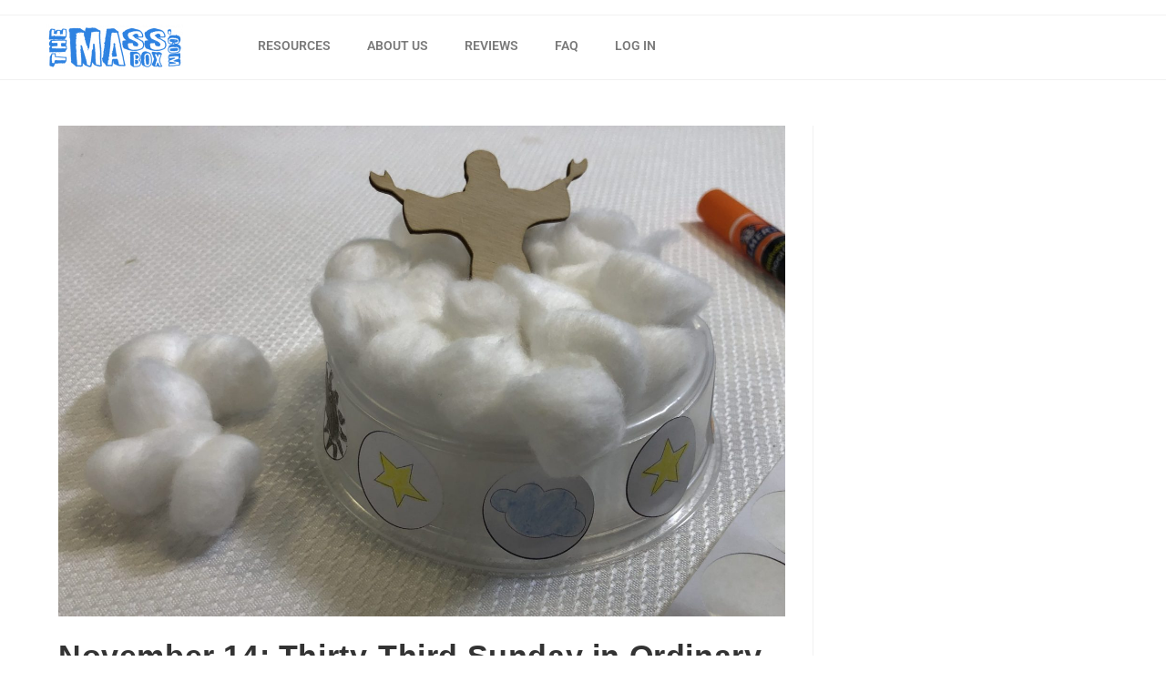

--- FILE ---
content_type: text/html; charset=UTF-8
request_url: https://themassbox.com/november-14-thirty-third-sunday-in-ordinary-time
body_size: 21134
content:
<!DOCTYPE html>
<html class="html" lang="en-US">
<head>
	<meta charset="UTF-8">
	<link rel="profile" href="https://gmpg.org/xfn/11">

	<meta name='robots' content='index, follow, max-image-preview:large, max-snippet:-1, max-video-preview:-1' />
<link rel="pingback" href="https://themassbox.com/xmlrpc.php">
<meta name="viewport" content="width=device-width, initial-scale=1">
	<!-- This site is optimized with the Yoast SEO plugin v26.8 - https://yoast.com/product/yoast-seo-wordpress/ -->
	<title>November 14: Thirty-Third Sunday in Ordinary Time - The Mass Box</title>
	<meta name="description" content="&quot;And then they will see &#039;the Son of Man coming in the clouds&#039; with great power and glory.&quot; (MARK 13:26)" />
	<link rel="canonical" href="https://themassbox.com/november-14-thirty-third-sunday-in-ordinary-time" />
	<meta property="og:locale" content="en_US" />
	<meta property="og:type" content="article" />
	<meta property="og:title" content="November 14: Thirty-Third Sunday in Ordinary Time - The Mass Box" />
	<meta property="og:description" content="&quot;And then they will see &#039;the Son of Man coming in the clouds&#039; with great power and glory.&quot; (MARK 13:26)" />
	<meta property="og:url" content="https://themassbox.com/november-14-thirty-third-sunday-in-ordinary-time" />
	<meta property="og:site_name" content="The Mass Box" />
	<meta property="article:published_time" content="2021-11-09T22:47:09+00:00" />
	<meta property="article:modified_time" content="2021-11-09T22:50:04+00:00" />
	<meta property="og:image" content="https://themassbox.com/wp-content/uploads/2021/11/IMG_4962-scaled-e1636497335333.jpg" />
	<meta property="og:image:width" content="2227" />
	<meta property="og:image:height" content="1504" />
	<meta property="og:image:type" content="image/jpeg" />
	<meta name="author" content="Ashley Zahorian" />
	<meta name="twitter:card" content="summary_large_image" />
	<meta name="twitter:label1" content="Written by" />
	<meta name="twitter:data1" content="Ashley Zahorian" />
	<meta name="twitter:label2" content="Est. reading time" />
	<meta name="twitter:data2" content="3 minutes" />
	<script type="application/ld+json" class="yoast-schema-graph">{"@context":"https://schema.org","@graph":[{"@type":"Article","@id":"https://themassbox.com/november-14-thirty-third-sunday-in-ordinary-time#article","isPartOf":{"@id":"https://themassbox.com/november-14-thirty-third-sunday-in-ordinary-time"},"author":{"name":"Ashley Zahorian","@id":"https://themassbox.com/#/schema/person/f85e5b978841cd367d13092216cfb1a8"},"headline":"November 14: Thirty-Third Sunday in Ordinary Time","datePublished":"2021-11-09T22:47:09+00:00","dateModified":"2021-11-09T22:50:04+00:00","mainEntityOfPage":{"@id":"https://themassbox.com/november-14-thirty-third-sunday-in-ordinary-time"},"wordCount":118,"image":{"@id":"https://themassbox.com/november-14-thirty-third-sunday-in-ordinary-time#primaryimage"},"thumbnailUrl":"https://themassbox.com/wp-content/uploads/2021/11/IMG_4962-scaled-e1636497335333.jpg","keywords":["clouds","son of man","sunday"],"articleSection":["Sunday Crafts"],"inLanguage":"en-US"},{"@type":"WebPage","@id":"https://themassbox.com/november-14-thirty-third-sunday-in-ordinary-time","url":"https://themassbox.com/november-14-thirty-third-sunday-in-ordinary-time","name":"November 14: Thirty-Third Sunday in Ordinary Time - The Mass Box","isPartOf":{"@id":"https://themassbox.com/#website"},"primaryImageOfPage":{"@id":"https://themassbox.com/november-14-thirty-third-sunday-in-ordinary-time#primaryimage"},"image":{"@id":"https://themassbox.com/november-14-thirty-third-sunday-in-ordinary-time#primaryimage"},"thumbnailUrl":"https://themassbox.com/wp-content/uploads/2021/11/IMG_4962-scaled-e1636497335333.jpg","datePublished":"2021-11-09T22:47:09+00:00","dateModified":"2021-11-09T22:50:04+00:00","author":{"@id":"https://themassbox.com/#/schema/person/f85e5b978841cd367d13092216cfb1a8"},"description":"\"And then they will see 'the Son of Man coming in the clouds' with great power and glory.\" (MARK 13:26)","breadcrumb":{"@id":"https://themassbox.com/november-14-thirty-third-sunday-in-ordinary-time#breadcrumb"},"inLanguage":"en-US","potentialAction":[{"@type":"ReadAction","target":["https://themassbox.com/november-14-thirty-third-sunday-in-ordinary-time"]}]},{"@type":"ImageObject","inLanguage":"en-US","@id":"https://themassbox.com/november-14-thirty-third-sunday-in-ordinary-time#primaryimage","url":"https://themassbox.com/wp-content/uploads/2021/11/IMG_4962-scaled-e1636497335333.jpg","contentUrl":"https://themassbox.com/wp-content/uploads/2021/11/IMG_4962-scaled-e1636497335333.jpg","width":2227,"height":1504},{"@type":"BreadcrumbList","@id":"https://themassbox.com/november-14-thirty-third-sunday-in-ordinary-time#breadcrumb","itemListElement":[{"@type":"ListItem","position":1,"name":"Home","item":"https://themassbox.com/"},{"@type":"ListItem","position":2,"name":"November 14: Thirty-Third Sunday in Ordinary Time"}]},{"@type":"WebSite","@id":"https://themassbox.com/#website","url":"https://themassbox.com/","name":"The Mass Box","description":"Helping kids get excited about the Mass and the Bible...one craft at a time!","potentialAction":[{"@type":"SearchAction","target":{"@type":"EntryPoint","urlTemplate":"https://themassbox.com/?s={search_term_string}"},"query-input":{"@type":"PropertyValueSpecification","valueRequired":true,"valueName":"search_term_string"}}],"inLanguage":"en-US"},{"@type":"Person","@id":"https://themassbox.com/#/schema/person/f85e5b978841cd367d13092216cfb1a8","name":"Ashley Zahorian","image":{"@type":"ImageObject","inLanguage":"en-US","@id":"https://themassbox.com/#/schema/person/image/","url":"https://secure.gravatar.com/avatar/6acb31b83dbe68fce0e9c80b76c82a56d3c331f61960ef9ff818186d920d1246?s=96&d=mm&r=g","contentUrl":"https://secure.gravatar.com/avatar/6acb31b83dbe68fce0e9c80b76c82a56d3c331f61960ef9ff818186d920d1246?s=96&d=mm&r=g","caption":"Ashley Zahorian"},"url":"https://themassbox.com/author/ashley"}]}</script>
	<!-- / Yoast SEO plugin. -->


<link rel="alternate" type="application/rss+xml" title="The Mass Box &raquo; Feed" href="https://themassbox.com/feed" />
<link rel="alternate" type="application/rss+xml" title="The Mass Box &raquo; Comments Feed" href="https://themassbox.com/comments/feed" />
<link rel="alternate" type="application/rss+xml" title="The Mass Box &raquo; November 14: Thirty-Third Sunday in Ordinary Time Comments Feed" href="https://themassbox.com/november-14-thirty-third-sunday-in-ordinary-time/feed" />
<link rel="alternate" title="oEmbed (JSON)" type="application/json+oembed" href="https://themassbox.com/wp-json/oembed/1.0/embed?url=https%3A%2F%2Fthemassbox.com%2Fnovember-14-thirty-third-sunday-in-ordinary-time" />
<link rel="alternate" title="oEmbed (XML)" type="text/xml+oembed" href="https://themassbox.com/wp-json/oembed/1.0/embed?url=https%3A%2F%2Fthemassbox.com%2Fnovember-14-thirty-third-sunday-in-ordinary-time&#038;format=xml" />
<style id='wp-img-auto-sizes-contain-inline-css'>
img:is([sizes=auto i],[sizes^="auto," i]){contain-intrinsic-size:3000px 1500px}
/*# sourceURL=wp-img-auto-sizes-contain-inline-css */
</style>
<style id='wp-emoji-styles-inline-css'>

	img.wp-smiley, img.emoji {
		display: inline !important;
		border: none !important;
		box-shadow: none !important;
		height: 1em !important;
		width: 1em !important;
		margin: 0 0.07em !important;
		vertical-align: -0.1em !important;
		background: none !important;
		padding: 0 !important;
	}
/*# sourceURL=wp-emoji-styles-inline-css */
</style>
<style id='classic-theme-styles-inline-css'>
/*! This file is auto-generated */
.wp-block-button__link{color:#fff;background-color:#32373c;border-radius:9999px;box-shadow:none;text-decoration:none;padding:calc(.667em + 2px) calc(1.333em + 2px);font-size:1.125em}.wp-block-file__button{background:#32373c;color:#fff;text-decoration:none}
/*# sourceURL=/wp-includes/css/classic-themes.min.css */
</style>
<style id='wppb-edit-profile-style-inline-css'>


/*# sourceURL=https://themassbox.com/wp-content/plugins/profile-builder/assets/misc/gutenberg/blocks/build/edit-profile/style-index.css */
</style>
<style id='wppb-login-style-inline-css'>


/*# sourceURL=https://themassbox.com/wp-content/plugins/profile-builder/assets/misc/gutenberg/blocks/build/login/style-index.css */
</style>
<style id='wppb-recover-password-style-inline-css'>


/*# sourceURL=https://themassbox.com/wp-content/plugins/profile-builder/assets/misc/gutenberg/blocks/build/recover-password/style-index.css */
</style>
<style id='wppb-register-style-inline-css'>


/*# sourceURL=https://themassbox.com/wp-content/plugins/profile-builder/assets/misc/gutenberg/blocks/build/register/style-index.css */
</style>
<style id='global-styles-inline-css'>
:root{--wp--preset--aspect-ratio--square: 1;--wp--preset--aspect-ratio--4-3: 4/3;--wp--preset--aspect-ratio--3-4: 3/4;--wp--preset--aspect-ratio--3-2: 3/2;--wp--preset--aspect-ratio--2-3: 2/3;--wp--preset--aspect-ratio--16-9: 16/9;--wp--preset--aspect-ratio--9-16: 9/16;--wp--preset--color--black: #000000;--wp--preset--color--cyan-bluish-gray: #abb8c3;--wp--preset--color--white: #ffffff;--wp--preset--color--pale-pink: #f78da7;--wp--preset--color--vivid-red: #cf2e2e;--wp--preset--color--luminous-vivid-orange: #ff6900;--wp--preset--color--luminous-vivid-amber: #fcb900;--wp--preset--color--light-green-cyan: #7bdcb5;--wp--preset--color--vivid-green-cyan: #00d084;--wp--preset--color--pale-cyan-blue: #8ed1fc;--wp--preset--color--vivid-cyan-blue: #0693e3;--wp--preset--color--vivid-purple: #9b51e0;--wp--preset--gradient--vivid-cyan-blue-to-vivid-purple: linear-gradient(135deg,rgb(6,147,227) 0%,rgb(155,81,224) 100%);--wp--preset--gradient--light-green-cyan-to-vivid-green-cyan: linear-gradient(135deg,rgb(122,220,180) 0%,rgb(0,208,130) 100%);--wp--preset--gradient--luminous-vivid-amber-to-luminous-vivid-orange: linear-gradient(135deg,rgb(252,185,0) 0%,rgb(255,105,0) 100%);--wp--preset--gradient--luminous-vivid-orange-to-vivid-red: linear-gradient(135deg,rgb(255,105,0) 0%,rgb(207,46,46) 100%);--wp--preset--gradient--very-light-gray-to-cyan-bluish-gray: linear-gradient(135deg,rgb(238,238,238) 0%,rgb(169,184,195) 100%);--wp--preset--gradient--cool-to-warm-spectrum: linear-gradient(135deg,rgb(74,234,220) 0%,rgb(151,120,209) 20%,rgb(207,42,186) 40%,rgb(238,44,130) 60%,rgb(251,105,98) 80%,rgb(254,248,76) 100%);--wp--preset--gradient--blush-light-purple: linear-gradient(135deg,rgb(255,206,236) 0%,rgb(152,150,240) 100%);--wp--preset--gradient--blush-bordeaux: linear-gradient(135deg,rgb(254,205,165) 0%,rgb(254,45,45) 50%,rgb(107,0,62) 100%);--wp--preset--gradient--luminous-dusk: linear-gradient(135deg,rgb(255,203,112) 0%,rgb(199,81,192) 50%,rgb(65,88,208) 100%);--wp--preset--gradient--pale-ocean: linear-gradient(135deg,rgb(255,245,203) 0%,rgb(182,227,212) 50%,rgb(51,167,181) 100%);--wp--preset--gradient--electric-grass: linear-gradient(135deg,rgb(202,248,128) 0%,rgb(113,206,126) 100%);--wp--preset--gradient--midnight: linear-gradient(135deg,rgb(2,3,129) 0%,rgb(40,116,252) 100%);--wp--preset--font-size--small: 13px;--wp--preset--font-size--medium: 20px;--wp--preset--font-size--large: 36px;--wp--preset--font-size--x-large: 42px;--wp--preset--spacing--20: 0.44rem;--wp--preset--spacing--30: 0.67rem;--wp--preset--spacing--40: 1rem;--wp--preset--spacing--50: 1.5rem;--wp--preset--spacing--60: 2.25rem;--wp--preset--spacing--70: 3.38rem;--wp--preset--spacing--80: 5.06rem;--wp--preset--shadow--natural: 6px 6px 9px rgba(0, 0, 0, 0.2);--wp--preset--shadow--deep: 12px 12px 50px rgba(0, 0, 0, 0.4);--wp--preset--shadow--sharp: 6px 6px 0px rgba(0, 0, 0, 0.2);--wp--preset--shadow--outlined: 6px 6px 0px -3px rgb(255, 255, 255), 6px 6px rgb(0, 0, 0);--wp--preset--shadow--crisp: 6px 6px 0px rgb(0, 0, 0);}:where(.is-layout-flex){gap: 0.5em;}:where(.is-layout-grid){gap: 0.5em;}body .is-layout-flex{display: flex;}.is-layout-flex{flex-wrap: wrap;align-items: center;}.is-layout-flex > :is(*, div){margin: 0;}body .is-layout-grid{display: grid;}.is-layout-grid > :is(*, div){margin: 0;}:where(.wp-block-columns.is-layout-flex){gap: 2em;}:where(.wp-block-columns.is-layout-grid){gap: 2em;}:where(.wp-block-post-template.is-layout-flex){gap: 1.25em;}:where(.wp-block-post-template.is-layout-grid){gap: 1.25em;}.has-black-color{color: var(--wp--preset--color--black) !important;}.has-cyan-bluish-gray-color{color: var(--wp--preset--color--cyan-bluish-gray) !important;}.has-white-color{color: var(--wp--preset--color--white) !important;}.has-pale-pink-color{color: var(--wp--preset--color--pale-pink) !important;}.has-vivid-red-color{color: var(--wp--preset--color--vivid-red) !important;}.has-luminous-vivid-orange-color{color: var(--wp--preset--color--luminous-vivid-orange) !important;}.has-luminous-vivid-amber-color{color: var(--wp--preset--color--luminous-vivid-amber) !important;}.has-light-green-cyan-color{color: var(--wp--preset--color--light-green-cyan) !important;}.has-vivid-green-cyan-color{color: var(--wp--preset--color--vivid-green-cyan) !important;}.has-pale-cyan-blue-color{color: var(--wp--preset--color--pale-cyan-blue) !important;}.has-vivid-cyan-blue-color{color: var(--wp--preset--color--vivid-cyan-blue) !important;}.has-vivid-purple-color{color: var(--wp--preset--color--vivid-purple) !important;}.has-black-background-color{background-color: var(--wp--preset--color--black) !important;}.has-cyan-bluish-gray-background-color{background-color: var(--wp--preset--color--cyan-bluish-gray) !important;}.has-white-background-color{background-color: var(--wp--preset--color--white) !important;}.has-pale-pink-background-color{background-color: var(--wp--preset--color--pale-pink) !important;}.has-vivid-red-background-color{background-color: var(--wp--preset--color--vivid-red) !important;}.has-luminous-vivid-orange-background-color{background-color: var(--wp--preset--color--luminous-vivid-orange) !important;}.has-luminous-vivid-amber-background-color{background-color: var(--wp--preset--color--luminous-vivid-amber) !important;}.has-light-green-cyan-background-color{background-color: var(--wp--preset--color--light-green-cyan) !important;}.has-vivid-green-cyan-background-color{background-color: var(--wp--preset--color--vivid-green-cyan) !important;}.has-pale-cyan-blue-background-color{background-color: var(--wp--preset--color--pale-cyan-blue) !important;}.has-vivid-cyan-blue-background-color{background-color: var(--wp--preset--color--vivid-cyan-blue) !important;}.has-vivid-purple-background-color{background-color: var(--wp--preset--color--vivid-purple) !important;}.has-black-border-color{border-color: var(--wp--preset--color--black) !important;}.has-cyan-bluish-gray-border-color{border-color: var(--wp--preset--color--cyan-bluish-gray) !important;}.has-white-border-color{border-color: var(--wp--preset--color--white) !important;}.has-pale-pink-border-color{border-color: var(--wp--preset--color--pale-pink) !important;}.has-vivid-red-border-color{border-color: var(--wp--preset--color--vivid-red) !important;}.has-luminous-vivid-orange-border-color{border-color: var(--wp--preset--color--luminous-vivid-orange) !important;}.has-luminous-vivid-amber-border-color{border-color: var(--wp--preset--color--luminous-vivid-amber) !important;}.has-light-green-cyan-border-color{border-color: var(--wp--preset--color--light-green-cyan) !important;}.has-vivid-green-cyan-border-color{border-color: var(--wp--preset--color--vivid-green-cyan) !important;}.has-pale-cyan-blue-border-color{border-color: var(--wp--preset--color--pale-cyan-blue) !important;}.has-vivid-cyan-blue-border-color{border-color: var(--wp--preset--color--vivid-cyan-blue) !important;}.has-vivid-purple-border-color{border-color: var(--wp--preset--color--vivid-purple) !important;}.has-vivid-cyan-blue-to-vivid-purple-gradient-background{background: var(--wp--preset--gradient--vivid-cyan-blue-to-vivid-purple) !important;}.has-light-green-cyan-to-vivid-green-cyan-gradient-background{background: var(--wp--preset--gradient--light-green-cyan-to-vivid-green-cyan) !important;}.has-luminous-vivid-amber-to-luminous-vivid-orange-gradient-background{background: var(--wp--preset--gradient--luminous-vivid-amber-to-luminous-vivid-orange) !important;}.has-luminous-vivid-orange-to-vivid-red-gradient-background{background: var(--wp--preset--gradient--luminous-vivid-orange-to-vivid-red) !important;}.has-very-light-gray-to-cyan-bluish-gray-gradient-background{background: var(--wp--preset--gradient--very-light-gray-to-cyan-bluish-gray) !important;}.has-cool-to-warm-spectrum-gradient-background{background: var(--wp--preset--gradient--cool-to-warm-spectrum) !important;}.has-blush-light-purple-gradient-background{background: var(--wp--preset--gradient--blush-light-purple) !important;}.has-blush-bordeaux-gradient-background{background: var(--wp--preset--gradient--blush-bordeaux) !important;}.has-luminous-dusk-gradient-background{background: var(--wp--preset--gradient--luminous-dusk) !important;}.has-pale-ocean-gradient-background{background: var(--wp--preset--gradient--pale-ocean) !important;}.has-electric-grass-gradient-background{background: var(--wp--preset--gradient--electric-grass) !important;}.has-midnight-gradient-background{background: var(--wp--preset--gradient--midnight) !important;}.has-small-font-size{font-size: var(--wp--preset--font-size--small) !important;}.has-medium-font-size{font-size: var(--wp--preset--font-size--medium) !important;}.has-large-font-size{font-size: var(--wp--preset--font-size--large) !important;}.has-x-large-font-size{font-size: var(--wp--preset--font-size--x-large) !important;}
:where(.wp-block-post-template.is-layout-flex){gap: 1.25em;}:where(.wp-block-post-template.is-layout-grid){gap: 1.25em;}
:where(.wp-block-term-template.is-layout-flex){gap: 1.25em;}:where(.wp-block-term-template.is-layout-grid){gap: 1.25em;}
:where(.wp-block-columns.is-layout-flex){gap: 2em;}:where(.wp-block-columns.is-layout-grid){gap: 2em;}
:root :where(.wp-block-pullquote){font-size: 1.5em;line-height: 1.6;}
/*# sourceURL=global-styles-inline-css */
</style>
<link rel='stylesheet' id='font-awesome-css' href='https://themassbox.com/wp-content/themes/oceanwp/assets/fonts/fontawesome/css/all.min.css?ver=6.7.2' media='all' />
<link rel='stylesheet' id='simple-line-icons-css' href='https://themassbox.com/wp-content/themes/oceanwp/assets/css/third/simple-line-icons.min.css?ver=2.4.0' media='all' />
<link rel='stylesheet' id='oceanwp-style-css' href='https://themassbox.com/wp-content/themes/oceanwp/assets/css/style.min.css?ver=4.1.4' media='all' />
<link rel='stylesheet' id='elementor-frontend-css' href='https://themassbox.com/wp-content/plugins/elementor/assets/css/frontend.min.css?ver=3.34.4' media='all' />
<link rel='stylesheet' id='widget-image-css' href='https://themassbox.com/wp-content/plugins/elementor/assets/css/widget-image.min.css?ver=3.34.4' media='all' />
<link rel='stylesheet' id='widget-nav-menu-css' href='https://themassbox.com/wp-content/plugins/elementor-pro/assets/css/widget-nav-menu.min.css?ver=3.34.4' media='all' />
<link rel='stylesheet' id='widget-animated-headline-css' href='https://themassbox.com/wp-content/plugins/elementor-pro/assets/css/widget-animated-headline.min.css?ver=3.34.4' media='all' />
<link rel='stylesheet' id='widget-video-css' href='https://themassbox.com/wp-content/plugins/elementor/assets/css/widget-video.min.css?ver=3.34.4' media='all' />
<link rel='stylesheet' id='widget-social-icons-css' href='https://themassbox.com/wp-content/plugins/elementor/assets/css/widget-social-icons.min.css?ver=3.34.4' media='all' />
<link rel='stylesheet' id='e-apple-webkit-css' href='https://themassbox.com/wp-content/plugins/elementor/assets/css/conditionals/apple-webkit.min.css?ver=3.34.4' media='all' />
<link rel='stylesheet' id='widget-form-css' href='https://themassbox.com/wp-content/plugins/elementor-pro/assets/css/widget-form.min.css?ver=3.34.4' media='all' />
<link rel='stylesheet' id='elementor-icons-css' href='https://themassbox.com/wp-content/plugins/elementor/assets/lib/eicons/css/elementor-icons.min.css?ver=5.46.0' media='all' />
<link rel='stylesheet' id='elementor-post-3188-css' href='https://themassbox.com/wp-content/uploads/elementor/css/post-3188.css?ver=1769694773' media='all' />
<link rel='stylesheet' id='widget-heading-css' href='https://themassbox.com/wp-content/plugins/elementor/assets/css/widget-heading.min.css?ver=3.34.4' media='all' />
<link rel='stylesheet' id='widget-share-buttons-css' href='https://themassbox.com/wp-content/plugins/elementor-pro/assets/css/widget-share-buttons.min.css?ver=3.34.4' media='all' />
<link rel='stylesheet' id='elementor-icons-shared-0-css' href='https://themassbox.com/wp-content/plugins/elementor/assets/lib/font-awesome/css/fontawesome.min.css?ver=5.15.3' media='all' />
<link rel='stylesheet' id='elementor-icons-fa-solid-css' href='https://themassbox.com/wp-content/plugins/elementor/assets/lib/font-awesome/css/solid.min.css?ver=5.15.3' media='all' />
<link rel='stylesheet' id='elementor-icons-fa-brands-css' href='https://themassbox.com/wp-content/plugins/elementor/assets/lib/font-awesome/css/brands.min.css?ver=5.15.3' media='all' />
<link rel='stylesheet' id='elementor-post-4792-css' href='https://themassbox.com/wp-content/uploads/elementor/css/post-4792.css?ver=1769712840' media='all' />
<link rel='stylesheet' id='elementor-post-186-css' href='https://themassbox.com/wp-content/uploads/elementor/css/post-186.css?ver=1769694773' media='all' />
<link rel='stylesheet' id='elementor-post-46-css' href='https://themassbox.com/wp-content/uploads/elementor/css/post-46.css?ver=1769694774' media='all' />
<link rel='stylesheet' id='rpt-css' href='https://themassbox.com/wp-content/plugins/dk-pricr-responsive-pricing-table/inc/css/rpt_style.min.css?ver=5.1.13' media='all' />
<link rel='stylesheet' id='elementor-gf-local-roboto-css' href='https://themassbox.com/wp-content/uploads/elementor/google-fonts/css/roboto.css?ver=1742257651' media='all' />
<link rel='stylesheet' id='elementor-gf-local-robotoslab-css' href='https://themassbox.com/wp-content/uploads/elementor/google-fonts/css/robotoslab.css?ver=1742257661' media='all' />
<link rel='stylesheet' id='wppb_stylesheet-css' href='https://themassbox.com/wp-content/plugins/profile-builder/assets/css/style-front-end.css?ver=3.15.3' media='all' />
<script src="https://themassbox.com/wp-includes/js/jquery/jquery.min.js?ver=3.7.1" id="jquery-core-js"></script>
<script src="https://themassbox.com/wp-includes/js/jquery/jquery-migrate.min.js?ver=3.4.1" id="jquery-migrate-js"></script>
<script src="https://themassbox.com/wp-content/plugins/dk-pricr-responsive-pricing-table/inc/js/rpt.min.js?ver=5.1.13" id="rpt-js"></script>
<link rel="https://api.w.org/" href="https://themassbox.com/wp-json/" /><link rel="alternate" title="JSON" type="application/json" href="https://themassbox.com/wp-json/wp/v2/posts/4792" /><link rel="EditURI" type="application/rsd+xml" title="RSD" href="https://themassbox.com/xmlrpc.php?rsd" />
<meta name="generator" content="WordPress 6.9" />
<link rel='shortlink' href='https://themassbox.com/?p=4792' />
<meta name="generator" content="Elementor 3.34.4; features: additional_custom_breakpoints; settings: css_print_method-external, google_font-enabled, font_display-auto">
<meta name="facebook-domain-verification" content="ih1uhwpbdbshm5ndyz0utpyi1wugv2" />
			<style>
				.e-con.e-parent:nth-of-type(n+4):not(.e-lazyloaded):not(.e-no-lazyload),
				.e-con.e-parent:nth-of-type(n+4):not(.e-lazyloaded):not(.e-no-lazyload) * {
					background-image: none !important;
				}
				@media screen and (max-height: 1024px) {
					.e-con.e-parent:nth-of-type(n+3):not(.e-lazyloaded):not(.e-no-lazyload),
					.e-con.e-parent:nth-of-type(n+3):not(.e-lazyloaded):not(.e-no-lazyload) * {
						background-image: none !important;
					}
				}
				@media screen and (max-height: 640px) {
					.e-con.e-parent:nth-of-type(n+2):not(.e-lazyloaded):not(.e-no-lazyload),
					.e-con.e-parent:nth-of-type(n+2):not(.e-lazyloaded):not(.e-no-lazyload) * {
						background-image: none !important;
					}
				}
			</style>
			<link rel="icon" href="https://themassbox.com/wp-content/uploads/2019/12/cropped-favicon-32-32x32.png" sizes="32x32" />
<link rel="icon" href="https://themassbox.com/wp-content/uploads/2019/12/cropped-favicon-32-192x192.png" sizes="192x192" />
<link rel="apple-touch-icon" href="https://themassbox.com/wp-content/uploads/2019/12/cropped-favicon-32-180x180.png" />
<meta name="msapplication-TileImage" content="https://themassbox.com/wp-content/uploads/2019/12/cropped-favicon-32-270x270.png" />
		<style id="wp-custom-css">
			.gform_wrapper .gsection .gfield_label,.gform_wrapper h2.gsection_title,.gform_wrapper h3.gform_title{font-weight:700;font-size:1.25em;display:none}		</style>
		<!-- OceanWP CSS -->
<style type="text/css">
/* Colors */body .theme-button,body input[type="submit"],body button[type="submit"],body button,body .button,body div.wpforms-container-full .wpforms-form input[type=submit],body div.wpforms-container-full .wpforms-form button[type=submit],body div.wpforms-container-full .wpforms-form .wpforms-page-button,.woocommerce-cart .wp-element-button,.woocommerce-checkout .wp-element-button,.wp-block-button__link{border-color:#ffffff}body .theme-button:hover,body input[type="submit"]:hover,body button[type="submit"]:hover,body button:hover,body .button:hover,body div.wpforms-container-full .wpforms-form input[type=submit]:hover,body div.wpforms-container-full .wpforms-form input[type=submit]:active,body div.wpforms-container-full .wpforms-form button[type=submit]:hover,body div.wpforms-container-full .wpforms-form button[type=submit]:active,body div.wpforms-container-full .wpforms-form .wpforms-page-button:hover,body div.wpforms-container-full .wpforms-form .wpforms-page-button:active,.woocommerce-cart .wp-element-button:hover,.woocommerce-checkout .wp-element-button:hover,.wp-block-button__link:hover{border-color:#ffffff}/* OceanWP Style Settings CSS */.theme-button,input[type="submit"],button[type="submit"],button,.button,body div.wpforms-container-full .wpforms-form input[type=submit],body div.wpforms-container-full .wpforms-form button[type=submit],body div.wpforms-container-full .wpforms-form .wpforms-page-button{border-style:solid}.theme-button,input[type="submit"],button[type="submit"],button,.button,body div.wpforms-container-full .wpforms-form input[type=submit],body div.wpforms-container-full .wpforms-form button[type=submit],body div.wpforms-container-full .wpforms-form .wpforms-page-button{border-width:1px}form input[type="text"],form input[type="password"],form input[type="email"],form input[type="url"],form input[type="date"],form input[type="month"],form input[type="time"],form input[type="datetime"],form input[type="datetime-local"],form input[type="week"],form input[type="number"],form input[type="search"],form input[type="tel"],form input[type="color"],form select,form textarea,.woocommerce .woocommerce-checkout .select2-container--default .select2-selection--single{border-style:solid}body div.wpforms-container-full .wpforms-form input[type=date],body div.wpforms-container-full .wpforms-form input[type=datetime],body div.wpforms-container-full .wpforms-form input[type=datetime-local],body div.wpforms-container-full .wpforms-form input[type=email],body div.wpforms-container-full .wpforms-form input[type=month],body div.wpforms-container-full .wpforms-form input[type=number],body div.wpforms-container-full .wpforms-form input[type=password],body div.wpforms-container-full .wpforms-form input[type=range],body div.wpforms-container-full .wpforms-form input[type=search],body div.wpforms-container-full .wpforms-form input[type=tel],body div.wpforms-container-full .wpforms-form input[type=text],body div.wpforms-container-full .wpforms-form input[type=time],body div.wpforms-container-full .wpforms-form input[type=url],body div.wpforms-container-full .wpforms-form input[type=week],body div.wpforms-container-full .wpforms-form select,body div.wpforms-container-full .wpforms-form textarea{border-style:solid}form input[type="text"],form input[type="password"],form input[type="email"],form input[type="url"],form input[type="date"],form input[type="month"],form input[type="time"],form input[type="datetime"],form input[type="datetime-local"],form input[type="week"],form input[type="number"],form input[type="search"],form input[type="tel"],form input[type="color"],form select,form textarea{border-radius:3px}body div.wpforms-container-full .wpforms-form input[type=date],body div.wpforms-container-full .wpforms-form input[type=datetime],body div.wpforms-container-full .wpforms-form input[type=datetime-local],body div.wpforms-container-full .wpforms-form input[type=email],body div.wpforms-container-full .wpforms-form input[type=month],body div.wpforms-container-full .wpforms-form input[type=number],body div.wpforms-container-full .wpforms-form input[type=password],body div.wpforms-container-full .wpforms-form input[type=range],body div.wpforms-container-full .wpforms-form input[type=search],body div.wpforms-container-full .wpforms-form input[type=tel],body div.wpforms-container-full .wpforms-form input[type=text],body div.wpforms-container-full .wpforms-form input[type=time],body div.wpforms-container-full .wpforms-form input[type=url],body div.wpforms-container-full .wpforms-form input[type=week],body div.wpforms-container-full .wpforms-form select,body div.wpforms-container-full .wpforms-form textarea{border-radius:3px}.page-numbers a,.page-numbers span:not(.elementor-screen-only),.page-links span{background-color:#ffffff}/* Header */#site-header.has-header-media .overlay-header-media{background-color:rgba(0,0,0,0.5)}/* Blog CSS */.ocean-single-post-header ul.meta-item li a:hover{color:#333333}/* Typography */body{font-size:14px;line-height:1.8}h1,h2,h3,h4,h5,h6,.theme-heading,.widget-title,.oceanwp-widget-recent-posts-title,.comment-reply-title,.entry-title,.sidebar-box .widget-title{line-height:1.4}h1{font-size:23px;line-height:1.4}h2{font-size:20px;line-height:1.4}h3{font-size:18px;line-height:1.4}h4{font-size:17px;line-height:1.4}h5{font-size:14px;line-height:1.4}h6{font-size:15px;line-height:1.4}.page-header .page-header-title,.page-header.background-image-page-header .page-header-title{font-size:32px;line-height:1.4}.page-header .page-subheading{font-size:15px;line-height:1.8}.site-breadcrumbs,.site-breadcrumbs a{font-size:13px;line-height:1.4}#top-bar-content,#top-bar-social-alt{font-size:12px;line-height:1.8}#site-logo a.site-logo-text{font-size:24px;line-height:1.8}.dropdown-menu ul li a.menu-link,#site-header.full_screen-header .fs-dropdown-menu ul.sub-menu li a{font-size:12px;line-height:1.2;letter-spacing:.6px}.sidr-class-dropdown-menu li a,a.sidr-class-toggle-sidr-close,#mobile-dropdown ul li a,body #mobile-fullscreen ul li a{font-size:15px;line-height:1.8}.blog-entry.post .blog-entry-header .entry-title a{font-size:24px;line-height:1.4}.ocean-single-post-header .single-post-title{font-size:34px;line-height:1.4;letter-spacing:.6px}.ocean-single-post-header ul.meta-item li,.ocean-single-post-header ul.meta-item li a{font-size:13px;line-height:1.4;letter-spacing:.6px}.ocean-single-post-header .post-author-name,.ocean-single-post-header .post-author-name a{font-size:14px;line-height:1.4;letter-spacing:.6px}.ocean-single-post-header .post-author-description{font-size:12px;line-height:1.4;letter-spacing:.6px}.single-post .entry-title{line-height:1.4;letter-spacing:.6px}.single-post ul.meta li,.single-post ul.meta li a{font-size:14px;line-height:1.4;letter-spacing:.6px}.sidebar-box .widget-title,.sidebar-box.widget_block .wp-block-heading{font-size:13px;line-height:1;letter-spacing:1px}#footer-widgets .footer-box .widget-title{font-size:13px;line-height:1;letter-spacing:1px}#footer-bottom #copyright{font-size:12px;line-height:1}#footer-bottom #footer-bottom-menu{font-size:12px;line-height:1}.woocommerce-store-notice.demo_store{line-height:2;letter-spacing:1.5px}.demo_store .woocommerce-store-notice__dismiss-link{line-height:2;letter-spacing:1.5px}.woocommerce ul.products li.product li.title h2,.woocommerce ul.products li.product li.title a{font-size:14px;line-height:1.5}.woocommerce ul.products li.product li.category,.woocommerce ul.products li.product li.category a{font-size:12px;line-height:1}.woocommerce ul.products li.product .price{font-size:18px;line-height:1}.woocommerce ul.products li.product .button,.woocommerce ul.products li.product .product-inner .added_to_cart{font-size:12px;line-height:1.5;letter-spacing:1px}.woocommerce ul.products li.owp-woo-cond-notice span,.woocommerce ul.products li.owp-woo-cond-notice a{font-size:16px;line-height:1;letter-spacing:1px;font-weight:600;text-transform:capitalize}.woocommerce div.product .product_title{font-size:24px;line-height:1.4;letter-spacing:.6px}.woocommerce div.product p.price{font-size:36px;line-height:1}.woocommerce .owp-btn-normal .summary form button.button,.woocommerce .owp-btn-big .summary form button.button,.woocommerce .owp-btn-very-big .summary form button.button{font-size:12px;line-height:1.5;letter-spacing:1px;text-transform:uppercase}.woocommerce div.owp-woo-single-cond-notice span,.woocommerce div.owp-woo-single-cond-notice a{font-size:18px;line-height:2;letter-spacing:1.5px;font-weight:600;text-transform:capitalize}
</style></head>

<body class="wp-singular post-template-default single single-post postid-4792 single-format-standard wp-embed-responsive wp-theme-oceanwp oceanwp-theme dropdown-mobile default-breakpoint has-sidebar content-right-sidebar post-in-category-sunday-crafts has-topbar page-header-disabled has-breadcrumbs elementor-default elementor-kit-3188 elementor-page elementor-page-4792" itemscope="itemscope" itemtype="https://schema.org/Article">

	
	
	<div id="outer-wrap" class="site clr">

		<a class="skip-link screen-reader-text" href="#main">Skip to content</a>

		
		<div id="wrap" class="clr">

			

<div id="top-bar-wrap" class="clr">

	<div id="top-bar" class="clr container has-no-content">

		
		<div id="top-bar-inner" class="clr">

			

		</div><!-- #top-bar-inner -->

		
	</div><!-- #top-bar -->

</div><!-- #top-bar-wrap -->


			
<header id="site-header" class="clr" data-height="74" itemscope="itemscope" itemtype="https://schema.org/WPHeader" role="banner">

			<header data-elementor-type="header" data-elementor-id="186" class="elementor elementor-186 elementor-location-header" data-elementor-post-type="elementor_library">
					<section class="elementor-section elementor-top-section elementor-element elementor-element-d84b094 elementor-section-stretched elementor-section-full_width elementor-section-height-default elementor-section-height-default" data-id="d84b094" data-element_type="section" data-settings="{&quot;stretch_section&quot;:&quot;section-stretched&quot;}">
						<div class="elementor-container elementor-column-gap-default">
					<div class="elementor-column elementor-col-50 elementor-top-column elementor-element elementor-element-557f2d2" data-id="557f2d2" data-element_type="column">
			<div class="elementor-widget-wrap elementor-element-populated">
						<div class="elementor-element elementor-element-9dfdee9 elementor-widget elementor-widget-image" data-id="9dfdee9" data-element_type="widget" data-widget_type="image.default">
				<div class="elementor-widget-container">
																<a href="https://themassbox.com">
							<img src="https://themassbox.com/wp-content/uploads/elementor/thumbs/TMB-logo-transparent-brighter-blue-ol2dl94yaq0byrjzozhswdqss1y8nilhc474n9ohh0.png" title="TMB logo transparent brighter blue" alt="TMB logo transparent brighter blue" loading="lazy" />								</a>
															</div>
				</div>
					</div>
		</div>
				<div class="elementor-column elementor-col-50 elementor-top-column elementor-element elementor-element-2a94d38" data-id="2a94d38" data-element_type="column">
			<div class="elementor-widget-wrap elementor-element-populated">
						<div class="elementor-element elementor-element-23ed57c elementor-nav-menu__align-start elementor-nav-menu--dropdown-tablet elementor-nav-menu__text-align-aside elementor-nav-menu--toggle elementor-nav-menu--burger elementor-widget elementor-widget-nav-menu" data-id="23ed57c" data-element_type="widget" data-settings="{&quot;layout&quot;:&quot;horizontal&quot;,&quot;submenu_icon&quot;:{&quot;value&quot;:&quot;&lt;i class=\&quot;fas fa-caret-down\&quot; aria-hidden=\&quot;true\&quot;&gt;&lt;\/i&gt;&quot;,&quot;library&quot;:&quot;fa-solid&quot;},&quot;toggle&quot;:&quot;burger&quot;}" data-widget_type="nav-menu.default">
				<div class="elementor-widget-container">
								<nav aria-label="Menu" class="elementor-nav-menu--main elementor-nav-menu__container elementor-nav-menu--layout-horizontal e--pointer-underline e--animation-fade">
				<ul id="menu-1-23ed57c" class="elementor-nav-menu"><li class="menu-item menu-item-type-post_type menu-item-object-page menu-item-38"><a href="https://themassbox.com/resources" class="elementor-item">RESOURCES</a></li>
<li class="menu-item menu-item-type-post_type menu-item-object-page menu-item-35"><a href="https://themassbox.com/about-us" class="elementor-item">ABOUT US</a></li>
<li class="menu-item menu-item-type-post_type menu-item-object-page menu-item-39"><a href="https://themassbox.com/reviews" class="elementor-item">REVIEWS</a></li>
<li class="menu-item menu-item-type-post_type menu-item-object-page menu-item-36"><a href="https://themassbox.com/faq" class="elementor-item">FAQ</a></li>
<li class="menu-item menu-item-type-custom menu-item-object-custom menu-item-406"><a href="https://themassbox.cratejoy.com/customer/login" class="elementor-item">LOG IN</a></li>
</ul>			</nav>
					<div class="elementor-menu-toggle" role="button" tabindex="0" aria-label="Menu Toggle" aria-expanded="false">
			<i aria-hidden="true" role="presentation" class="elementor-menu-toggle__icon--open eicon-menu-bar"></i><i aria-hidden="true" role="presentation" class="elementor-menu-toggle__icon--close eicon-close"></i>		</div>
					<nav class="elementor-nav-menu--dropdown elementor-nav-menu__container" aria-hidden="true">
				<ul id="menu-2-23ed57c" class="elementor-nav-menu"><li class="menu-item menu-item-type-post_type menu-item-object-page menu-item-38"><a href="https://themassbox.com/resources" class="elementor-item" tabindex="-1">RESOURCES</a></li>
<li class="menu-item menu-item-type-post_type menu-item-object-page menu-item-35"><a href="https://themassbox.com/about-us" class="elementor-item" tabindex="-1">ABOUT US</a></li>
<li class="menu-item menu-item-type-post_type menu-item-object-page menu-item-39"><a href="https://themassbox.com/reviews" class="elementor-item" tabindex="-1">REVIEWS</a></li>
<li class="menu-item menu-item-type-post_type menu-item-object-page menu-item-36"><a href="https://themassbox.com/faq" class="elementor-item" tabindex="-1">FAQ</a></li>
<li class="menu-item menu-item-type-custom menu-item-object-custom menu-item-406"><a href="https://themassbox.cratejoy.com/customer/login" class="elementor-item" tabindex="-1">LOG IN</a></li>
</ul>			</nav>
						</div>
				</div>
					</div>
		</div>
					</div>
		</section>
				<section class="elementor-section elementor-top-section elementor-element elementor-element-4ea74fb elementor-hidden-desktop elementor-hidden-tablet elementor-hidden-mobile elementor-section-boxed elementor-section-height-default elementor-section-height-default" data-id="4ea74fb" data-element_type="section">
						<div class="elementor-container elementor-column-gap-default">
					<div class="elementor-column elementor-col-50 elementor-top-column elementor-element elementor-element-743e262" data-id="743e262" data-element_type="column">
			<div class="elementor-widget-wrap elementor-element-populated">
						<div class="elementor-element elementor-element-c54cd90 elementor-headline--style-highlight elementor-widget elementor-widget-animated-headline" data-id="c54cd90" data-element_type="widget" data-settings="{&quot;highlighted_text&quot;:&quot;60% off  subscriptions&quot;,&quot;headline_style&quot;:&quot;highlight&quot;,&quot;marker&quot;:&quot;circle&quot;,&quot;loop&quot;:&quot;yes&quot;,&quot;highlight_animation_duration&quot;:1200,&quot;highlight_iteration_delay&quot;:8000}" data-widget_type="animated-headline.default">
				<div class="elementor-widget-container">
								<a href="https://themassbox.com/subscribe">

					<h6 class="elementor-headline">
					<span class="elementor-headline-plain-text elementor-headline-text-wrapper">Flash sale</span>
				<span class="elementor-headline-dynamic-wrapper elementor-headline-text-wrapper">
					<span class="elementor-headline-dynamic-text elementor-headline-text-active">60% off  subscriptions</span>
				</span>
					<span class="elementor-headline-plain-text elementor-headline-text-wrapper">with code APRILFLASH</span>
					</h6>
		</a>				</div>
				</div>
					</div>
		</div>
				<div class="elementor-column elementor-col-50 elementor-top-column elementor-element elementor-element-332eec1" data-id="332eec1" data-element_type="column">
			<div class="elementor-widget-wrap elementor-element-populated">
						<div class="elementor-element elementor-element-60931f0 elementor-mobile-align-center elementor-widget elementor-widget-button" data-id="60931f0" data-element_type="widget" data-widget_type="button.default">
				<div class="elementor-widget-container">
									<div class="elementor-button-wrapper">
					<a class="elementor-button elementor-button-link elementor-size-sm" href="https://themassbox.com/subscribe">
						<span class="elementor-button-content-wrapper">
									<span class="elementor-button-text">Use code APRILFLASH</span>
					</span>
					</a>
				</div>
								</div>
				</div>
					</div>
		</div>
					</div>
		</section>
				</header>
		
</header><!-- #site-header -->


			
			<main id="main" class="site-main clr"  role="main">

				
	
	<div id="content-wrap" class="container clr">

		
		<div id="primary" class="content-area clr">

			
			<div id="content" class="site-content clr">

				
				
<article id="post-4792">

	
<div class="thumbnail">

	<img fetchpriority="high" width="2227" height="1504" src="https://themassbox.com/wp-content/uploads/2021/11/IMG_4962-scaled-e1636497335333.jpg" class="attachment-full size-full wp-post-image" alt="You are currently viewing November 14: Thirty-Third Sunday in Ordinary Time" itemprop="image" decoding="async" srcset="https://themassbox.com/wp-content/uploads/2021/11/IMG_4962-scaled-e1636497335333.jpg 2227w, https://themassbox.com/wp-content/uploads/2021/11/IMG_4962-scaled-e1636497335333-300x203.jpg 300w, https://themassbox.com/wp-content/uploads/2021/11/IMG_4962-scaled-e1636497335333-1024x692.jpg 1024w, https://themassbox.com/wp-content/uploads/2021/11/IMG_4962-scaled-e1636497335333-768x519.jpg 768w, https://themassbox.com/wp-content/uploads/2021/11/IMG_4962-scaled-e1636497335333-1536x1037.jpg 1536w, https://themassbox.com/wp-content/uploads/2021/11/IMG_4962-scaled-e1636497335333-2048x1383.jpg 2048w" sizes="(max-width: 2227px) 100vw, 2227px" />
</div><!-- .thumbnail -->


<header class="entry-header clr">
	<h2 class="single-post-title entry-title" itemprop="headline">November 14: Thirty-Third Sunday in Ordinary Time</h2><!-- .single-post-title -->
</header><!-- .entry-header -->


<ul class="meta ospm-default clr">

	
					<li class="meta-author" itemprop="name"><span class="screen-reader-text">Post author:</span><i class=" icon-user" aria-hidden="true" role="img"></i><a href="https://themassbox.com/author/ashley" title="Posts by Ashley Zahorian" rel="author"  itemprop="author" itemscope="itemscope" itemtype="https://schema.org/Person">Ashley Zahorian</a></li>
		
		
		
		
		
		
	
		
					<li class="meta-date" itemprop="datePublished"><span class="screen-reader-text">Post published:</span><i class=" icon-clock" aria-hidden="true" role="img"></i>November 9, 2021</li>
		
		
		
		
		
	
		
		
		
					<li class="meta-cat"><span class="screen-reader-text">Post category:</span><i class=" icon-folder" aria-hidden="true" role="img"></i><a href="https://themassbox.com/category/sunday-crafts" rel="category tag">Sunday Crafts</a></li>
		
		
		
	
		
		
		
		
		
		
	
</ul>



<div class="entry-content clr" itemprop="text">
			<div data-elementor-type="wp-post" data-elementor-id="4792" class="elementor elementor-4792" data-elementor-post-type="post">
						<section class="elementor-section elementor-top-section elementor-element elementor-element-b084b6d elementor-section-boxed elementor-section-height-default elementor-section-height-default" data-id="b084b6d" data-element_type="section">
						<div class="elementor-container elementor-column-gap-default">
					<div class="elementor-column elementor-col-100 elementor-top-column elementor-element elementor-element-7a255e5" data-id="7a255e5" data-element_type="column">
			<div class="elementor-widget-wrap elementor-element-populated">
						<div class="elementor-element elementor-element-99d22f4 elementor-widget elementor-widget-text-editor" data-id="99d22f4" data-element_type="widget" data-widget_type="text-editor.default">
				<div class="elementor-widget-container">
									<p>&#8220;And then they will see &#8216;the Son of Man coming in the clouds&#8217; with great power and glory.&#8221; (MARK 13:26)<br /><br /></p><div class="elementor-element elementor-element-99d22f4 elementor-widget elementor-widget-text-editor" data-id="99d22f4" data-element_type="widget" data-widget_type="text-editor.default"><div class="elementor-widget-container"><div class="elementor-text-editor elementor-clearfix"><em>Check out the last time we did a similar craft for these readings a few years ago, with a video from Catholic Crafts with Clare!</em></div></div></div>								</div>
				</div>
				<div class="elementor-element elementor-element-dc49b22 elementor-widget elementor-widget-video" data-id="dc49b22" data-element_type="widget" data-settings="{&quot;youtube_url&quot;:&quot;https:\/\/www.youtube.com\/watch?v=_92OyzpDxr4&quot;,&quot;video_type&quot;:&quot;youtube&quot;,&quot;controls&quot;:&quot;yes&quot;}" data-widget_type="video.default">
				<div class="elementor-widget-container">
							<div class="elementor-wrapper elementor-open-inline">
			<div class="elementor-video"></div>		</div>
						</div>
				</div>
					</div>
		</div>
					</div>
		</section>
				<section class="elementor-section elementor-top-section elementor-element elementor-element-36373b0 elementor-section-boxed elementor-section-height-default elementor-section-height-default" data-id="36373b0" data-element_type="section">
						<div class="elementor-container elementor-column-gap-default">
					<div class="elementor-column elementor-col-100 elementor-top-column elementor-element elementor-element-8c299e2" data-id="8c299e2" data-element_type="column">
			<div class="elementor-widget-wrap elementor-element-populated">
						<div class="elementor-element elementor-element-536805d elementor-widget elementor-widget-text-editor" data-id="536805d" data-element_type="widget" data-widget_type="text-editor.default">
				<div class="elementor-widget-container">
									<h5>The following materials have suggested age ranges. Use as you see fit for your family! </h5>								</div>
				</div>
					</div>
		</div>
					</div>
		</section>
				<section class="elementor-section elementor-top-section elementor-element elementor-element-a57aa0a elementor-section-boxed elementor-section-height-default elementor-section-height-default" data-id="a57aa0a" data-element_type="section">
						<div class="elementor-container elementor-column-gap-default">
					<div class="elementor-column elementor-col-33 elementor-top-column elementor-element elementor-element-a4d24ea" data-id="a4d24ea" data-element_type="column">
			<div class="elementor-widget-wrap elementor-element-populated">
						<div class="elementor-element elementor-element-27f55c4 elementor-widget elementor-widget-heading" data-id="27f55c4" data-element_type="widget" data-widget_type="heading.default">
				<div class="elementor-widget-container">
					<h2 class="elementor-heading-title elementor-size-default">All Ages</h2>				</div>
				</div>
				<div class="elementor-element elementor-element-c236fe8 elementor-widget elementor-widget-text-editor" data-id="c236fe8" data-element_type="widget" data-widget_type="text-editor.default">
				<div class="elementor-widget-container">
									<ul><li><a href="https://bible.usccb.org/podcasts/audio/2021-11-14-usccb-daily-mass-readings">Listen to the Readings</a></li><li><a href="https://themassbox.com/wp-content/uploads/2021/11/Nov-14-Jesus-on-Clouds.pdf">Craft Directions</a></li><li><a href="https://themassbox.com/wp-content/uploads/2021/11/Nov-14-Jesus-on-Clouds.pdf"><img decoding="async" class="alignnone wp-image-4796 size-medium" src="https://themassbox.com/wp-content/uploads/2021/11/IMG_4958-scaled-e1636497767622-300x191.jpg" alt="" width="300" height="191" srcset="https://themassbox.com/wp-content/uploads/2021/11/IMG_4958-scaled-e1636497767622-300x191.jpg 300w, https://themassbox.com/wp-content/uploads/2021/11/IMG_4958-scaled-e1636497767622-1024x653.jpg 1024w, https://themassbox.com/wp-content/uploads/2021/11/IMG_4958-scaled-e1636497767622-768x490.jpg 768w, https://themassbox.com/wp-content/uploads/2021/11/IMG_4958-scaled-e1636497767622-1536x979.jpg 1536w, https://themassbox.com/wp-content/uploads/2021/11/IMG_4958-scaled-e1636497767622-2048x1306.jpg 2048w" sizes="(max-width: 300px) 100vw, 300px" /></a></li><li><a href="https://themassbox.com/wp-content/uploads/2021/11/Nov-14-coloring-page.pdf"><img decoding="async" class="alignnone wp-image-4805 size-medium" src="https://themassbox.com/wp-content/uploads/2021/11/Nov-14-coloring-page-212x300.jpeg" alt="" width="212" height="300" srcset="https://themassbox.com/wp-content/uploads/2021/11/Nov-14-coloring-page-212x300.jpeg 212w, https://themassbox.com/wp-content/uploads/2021/11/Nov-14-coloring-page-724x1024.jpeg 724w, https://themassbox.com/wp-content/uploads/2021/11/Nov-14-coloring-page-768x1086.jpeg 768w, https://themassbox.com/wp-content/uploads/2021/11/Nov-14-coloring-page-1086x1536.jpeg 1086w, https://themassbox.com/wp-content/uploads/2021/11/Nov-14-coloring-page-1448x2048.jpeg 1448w, https://themassbox.com/wp-content/uploads/2021/11/Nov-14-coloring-page-scaled.jpeg 1810w" sizes="(max-width: 212px) 100vw, 212px" /></a></li><li><p><a href="https://themassbox.com/wp-content/uploads/2021/11/Nov-14-activity-page.pdf"><img loading="lazy" decoding="async" class="alignnone wp-image-4804 size-medium" src="https://themassbox.com/wp-content/uploads/2021/11/Nov-14-activity-page-300x229.png" alt="" width="300" height="229" srcset="https://themassbox.com/wp-content/uploads/2021/11/Nov-14-activity-page-300x229.png 300w, https://themassbox.com/wp-content/uploads/2021/11/Nov-14-activity-page-1024x780.png 1024w, https://themassbox.com/wp-content/uploads/2021/11/Nov-14-activity-page-768x585.png 768w, https://themassbox.com/wp-content/uploads/2021/11/Nov-14-activity-page-1536x1170.png 1536w, https://themassbox.com/wp-content/uploads/2021/11/Nov-14-activity-page-2048x1560.png 2048w" sizes="(max-width: 300px) 100vw, 300px" /></a></p></li></ul>								</div>
				</div>
					</div>
		</div>
				<div class="elementor-column elementor-col-33 elementor-top-column elementor-element elementor-element-596ed77" data-id="596ed77" data-element_type="column" data-settings="{&quot;background_background&quot;:&quot;classic&quot;}">
			<div class="elementor-widget-wrap elementor-element-populated">
						<div class="elementor-element elementor-element-d296eb4 elementor-widget elementor-widget-heading" data-id="d296eb4" data-element_type="widget" data-widget_type="heading.default">
				<div class="elementor-widget-container">
					<h2 class="elementor-heading-title elementor-size-default">Ages 5-7</h2>				</div>
				</div>
				<div class="elementor-element elementor-element-908178c elementor-widget elementor-widget-text-editor" data-id="908178c" data-element_type="widget" data-widget_type="text-editor.default">
				<div class="elementor-widget-container">
									<ul><li style="list-style-type: none;"><ul><li><a href="https://adorers.org/wp-content/uploads/2021/11/Ord33BCombo.pdf">Children&#8217;s Readings and Reflections</a></li></ul></li><li><a href="https://themassbox.com/wp-content/uploads/2021/11/Nov-14-word-search-younger.pdf"><img loading="lazy" decoding="async" class="alignnone wp-image-4801 size-medium" src="https://themassbox.com/wp-content/uploads/2021/11/Nov-14-word-search-younger-300x276.jpg" alt="" width="300" height="276" srcset="https://themassbox.com/wp-content/uploads/2021/11/Nov-14-word-search-younger-300x276.jpg 300w, https://themassbox.com/wp-content/uploads/2021/11/Nov-14-word-search-younger.jpg 636w" sizes="(max-width: 300px) 100vw, 300px" /></a></li><li><a href="https://themassbox.com/wp-content/uploads/2021/11/Nov-14-maze.pdf"><img loading="lazy" decoding="async" class="alignnone wp-image-4797 size-medium" src="https://themassbox.com/wp-content/uploads/2021/11/Nov-14-maze-253x300.jpg" alt="" width="253" height="300" srcset="https://themassbox.com/wp-content/uploads/2021/11/Nov-14-maze-253x300.jpg 253w, https://themassbox.com/wp-content/uploads/2021/11/Nov-14-maze.jpg 657w" sizes="(max-width: 253px) 100vw, 253px" /></a></li></ul>								</div>
				</div>
					</div>
		</div>
				<div class="elementor-column elementor-col-33 elementor-top-column elementor-element elementor-element-fec9c37" data-id="fec9c37" data-element_type="column">
			<div class="elementor-widget-wrap elementor-element-populated">
						<div class="elementor-element elementor-element-e289411 elementor-widget elementor-widget-heading" data-id="e289411" data-element_type="widget" data-widget_type="heading.default">
				<div class="elementor-widget-container">
					<h2 class="elementor-heading-title elementor-size-default">Ages 8-10+</h2>				</div>
				</div>
				<div class="elementor-element elementor-element-1af9860 elementor-widget elementor-widget-text-editor" data-id="1af9860" data-element_type="widget" data-widget_type="text-editor.default">
				<div class="elementor-widget-container">
									<ul><li><a href="https://bible.usccb.org/bible/readings/111421.cfm">Standard Readings</a></li><li><a href="https://themassbox.com/wp-content/uploads/2021/11/Nov-14-word-search-older.pdf"><img loading="lazy" decoding="async" class="alignnone wp-image-4799 size-medium" src="https://themassbox.com/wp-content/uploads/2021/11/Nov-14-word-search-older-300x294.jpg" alt="" width="300" height="294" srcset="https://themassbox.com/wp-content/uploads/2021/11/Nov-14-word-search-older-300x294.jpg 300w, https://themassbox.com/wp-content/uploads/2021/11/Nov-14-word-search-older.jpg 602w" sizes="(max-width: 300px) 100vw, 300px" /></a></li><li><a href="https://themassbox.com/wp-content/uploads/2021/11/Nov-14-crossword.pdf"><img loading="lazy" decoding="async" class="alignnone wp-image-4807 size-medium" src="https://themassbox.com/wp-content/uploads/2021/11/Nov-14-crossword-225x300.jpg" alt="" width="225" height="300" srcset="https://themassbox.com/wp-content/uploads/2021/11/Nov-14-crossword-225x300.jpg 225w, https://themassbox.com/wp-content/uploads/2021/11/Nov-14-crossword.jpg 647w" sizes="(max-width: 225px) 100vw, 225px" /></a></li></ul>								</div>
				</div>
					</div>
		</div>
					</div>
		</section>
				<section class="elementor-section elementor-top-section elementor-element elementor-element-9faf25f elementor-section-boxed elementor-section-height-default elementor-section-height-default" data-id="9faf25f" data-element_type="section">
						<div class="elementor-container elementor-column-gap-default">
					<div class="elementor-column elementor-col-100 elementor-top-column elementor-element elementor-element-4f9c5ad" data-id="4f9c5ad" data-element_type="column">
			<div class="elementor-widget-wrap elementor-element-populated">
						<div class="elementor-element elementor-element-7b44395 elementor-widget elementor-widget-shortcode" data-id="7b44395" data-element_type="widget" data-widget_type="shortcode.default">
				<div class="elementor-widget-container">
							<div class="elementor-shortcode">		<div data-elementor-type="section" data-elementor-id="425" class="elementor elementor-425" data-elementor-post-type="elementor_library">
					<section class="elementor-section elementor-top-section elementor-element elementor-element-300d7917 elementor-section-content-middle elementor-section-boxed elementor-section-height-default elementor-section-height-default" data-id="300d7917" data-element_type="section">
						<div class="elementor-container elementor-column-gap-no">
					<div class="elementor-column elementor-col-50 elementor-top-column elementor-element elementor-element-60c17704" data-id="60c17704" data-element_type="column">
			<div class="elementor-widget-wrap elementor-element-populated">
						<div class="elementor-element elementor-element-0535697 elementor-widget elementor-widget-heading" data-id="0535697" data-element_type="widget" data-widget_type="heading.default">
				<div class="elementor-widget-container">
					<h2 class="elementor-heading-title elementor-size-default">Join the free email list:</h2>				</div>
				</div>
				<div class="elementor-element elementor-element-6269fd4 elementor-button-align-center elementor-widget elementor-widget-form" data-id="6269fd4" data-element_type="widget" data-settings="{&quot;step_next_label&quot;:&quot;Next&quot;,&quot;step_previous_label&quot;:&quot;Previous&quot;,&quot;button_width&quot;:&quot;100&quot;,&quot;step_type&quot;:&quot;number_text&quot;,&quot;step_icon_shape&quot;:&quot;circle&quot;}" data-widget_type="form.default">
				<div class="elementor-widget-container">
							<form class="elementor-form" method="post" name="New Form" aria-label="New Form">
			<input type="hidden" name="post_id" value="425"/>
			<input type="hidden" name="form_id" value="6269fd4"/>
			<input type="hidden" name="referer_title" value="November 14: Thirty-Third Sunday in Ordinary Time - The Mass Box" />

							<input type="hidden" name="queried_id" value="4792"/>
			
			<div class="elementor-form-fields-wrapper elementor-labels-">
								<div class="elementor-field-type-text elementor-field-group elementor-column elementor-field-group-name elementor-col-100">
												<label for="form-field-name" class="elementor-field-label elementor-screen-only">
								Name							</label>
														<input size="1" type="text" name="form_fields[name]" id="form-field-name" class="elementor-field elementor-size-sm  elementor-field-textual" placeholder="Your name">
											</div>
								<div class="elementor-field-type-email elementor-field-group elementor-column elementor-field-group-email elementor-col-100 elementor-field-required">
												<label for="form-field-email" class="elementor-field-label elementor-screen-only">
								Email							</label>
														<input size="1" type="email" name="form_fields[email]" id="form-field-email" class="elementor-field elementor-size-sm  elementor-field-textual" placeholder="Your email" required="required">
											</div>
								<div class="elementor-field-type-recaptcha_v3 elementor-field-group elementor-column elementor-field-group-field_1 elementor-col-100 recaptcha_v3-bottomright">
					<div class="elementor-field" id="form-field-field_1"><div class="elementor-g-recaptcha" data-sitekey="6LeIS8YUAAAAACQjTUBEWcoRd30tUJft8m8M3Qob" data-type="v3" data-action="Form" data-badge="bottomright" data-size="invisible"></div></div>				</div>
								<div class="elementor-field-group elementor-column elementor-field-type-submit elementor-col-100 e-form__buttons">
					<button class="elementor-button elementor-size-md" type="submit">
						<span class="elementor-button-content-wrapper">
																						<span class="elementor-button-text">Join the email list</span>
													</span>
					</button>
				</div>
			</div>
		</form>
						</div>
				</div>
					</div>
		</div>
				<div class="elementor-column elementor-col-50 elementor-top-column elementor-element elementor-element-3b06cf60" data-id="3b06cf60" data-element_type="column" data-settings="{&quot;background_background&quot;:&quot;classic&quot;}">
			<div class="elementor-widget-wrap elementor-element-populated">
						<div class="elementor-element elementor-element-aef7bdb elementor-widget elementor-widget-image" data-id="aef7bdb" data-element_type="widget" data-widget_type="image.default">
				<div class="elementor-widget-container">
																<a href="https://themassbox.cratejoy.com/subscribe/">
							<img loading="lazy" decoding="async" width="4032" height="3024" src="https://themassbox.com/wp-content/uploads/2019/12/February-Box.jpg" class="attachment-full size-full wp-image-2965" alt="" srcset="https://themassbox.com/wp-content/uploads/2019/12/February-Box.jpg 4032w, https://themassbox.com/wp-content/uploads/2019/12/February-Box-300x225.jpg 300w, https://themassbox.com/wp-content/uploads/2019/12/February-Box-768x576.jpg 768w, https://themassbox.com/wp-content/uploads/2019/12/February-Box-1024x768.jpg 1024w, https://themassbox.com/wp-content/uploads/2019/12/February-Box-600x450.jpg 600w" sizes="(max-width: 4032px) 100vw, 4032px" />								</a>
															</div>
				</div>
					</div>
		</div>
					</div>
		</section>
				</div>
		</div>
						</div>
				</div>
					</div>
		</div>
					</div>
		</section>
				<section class="elementor-section elementor-top-section elementor-element elementor-element-d033d90 elementor-section-boxed elementor-section-height-default elementor-section-height-default" data-id="d033d90" data-element_type="section">
						<div class="elementor-container elementor-column-gap-default">
					<div class="elementor-column elementor-col-100 elementor-top-column elementor-element elementor-element-bdd287c" data-id="bdd287c" data-element_type="column">
			<div class="elementor-widget-wrap elementor-element-populated">
						<div class="elementor-element elementor-element-261e261 elementor-widget elementor-widget-heading" data-id="261e261" data-element_type="widget" data-widget_type="heading.default">
				<div class="elementor-widget-container">
					<h2 class="elementor-heading-title elementor-size-default">Have friends who would like this? Share the page:</h2>				</div>
				</div>
				<div class="elementor-element elementor-element-60468c1 elementor-share-buttons--view-icon-text elementor-share-buttons--skin-gradient elementor-share-buttons--shape-square elementor-grid-0 elementor-share-buttons--color-official elementor-widget elementor-widget-share-buttons" data-id="60468c1" data-element_type="widget" data-widget_type="share-buttons.default">
				<div class="elementor-widget-container">
							<div class="elementor-grid" role="list">
								<div class="elementor-grid-item" role="listitem">
						<div class="elementor-share-btn elementor-share-btn_facebook" role="button" tabindex="0" aria-label="Share on facebook">
															<span class="elementor-share-btn__icon">
								<i class="fab fa-facebook" aria-hidden="true"></i>							</span>
																						<div class="elementor-share-btn__text">
																			<span class="elementor-share-btn__title">
										Facebook									</span>
																	</div>
													</div>
					</div>
									<div class="elementor-grid-item" role="listitem">
						<div class="elementor-share-btn elementor-share-btn_twitter" role="button" tabindex="0" aria-label="Share on twitter">
															<span class="elementor-share-btn__icon">
								<i class="fab fa-twitter" aria-hidden="true"></i>							</span>
																						<div class="elementor-share-btn__text">
																			<span class="elementor-share-btn__title">
										Twitter									</span>
																	</div>
													</div>
					</div>
									<div class="elementor-grid-item" role="listitem">
						<div class="elementor-share-btn elementor-share-btn_linkedin" role="button" tabindex="0" aria-label="Share on linkedin">
															<span class="elementor-share-btn__icon">
								<i class="fab fa-linkedin" aria-hidden="true"></i>							</span>
																						<div class="elementor-share-btn__text">
																			<span class="elementor-share-btn__title">
										LinkedIn									</span>
																	</div>
													</div>
					</div>
						</div>
						</div>
				</div>
					</div>
		</div>
					</div>
		</section>
				</div>
		
</div><!-- .entry -->


<div class="post-tags clr">
	<span class="owp-tag-texts">Tags</span>: <a href="https://themassbox.com/tag/clouds" rel="tag">clouds</a><span class="owp-sep">,</span> <a href="https://themassbox.com/tag/son-of-man" rel="tag">son of man</a><span class="owp-sep">,</span> <a href="https://themassbox.com/tag/sunday" rel="tag">sunday</a></div>



	<nav class="navigation post-navigation" aria-label="Read more articles">
		<h2 class="screen-reader-text">Read more articles</h2>
		<div class="nav-links"><div class="nav-previous"><a href="https://themassbox.com/november-7-thirty-second-sunday-in-ordinary-time" rel="prev"><span class="title"><i class=" fas fa-long-arrow-alt-left" aria-hidden="true" role="img"></i> Previous Post</span><span class="post-title">November 7: Thirty-Second Sunday in Ordinary Time</span></a></div><div class="nav-next"><a href="https://themassbox.com/november-21-the-solemnity-of-our-lord-jesus-christ" rel="next"><span class="title"><i class=" fas fa-long-arrow-alt-right" aria-hidden="true" role="img"></i> Next Post</span><span class="post-title">November 21: The Solemnity of Our Lord Jesus Christ</span></a></div></div>
	</nav>

	<section id="related-posts" class="clr">

		<h3 class="theme-heading related-posts-title">
			<span class="text">You Might Also Like</span>
		</h3>

		<div class="oceanwp-row clr">

			
			
				
				<article class="related-post clr col span_1_of_3 col-1 post-5932 post type-post status-publish format-standard has-post-thumbnail hentry category-easter category-sunday-crafts tag-good-shepherd tag-sheep entry has-media">

					
						<figure class="related-post-media clr">

							<a href="https://themassbox.com/may-8-fourth-sunday-of-easter" class="related-thumb">

								<img width="300" height="215" src="https://themassbox.com/wp-content/uploads/2022/05/IMG_8781-scaled-e1651502344863-300x215.jpg" class="attachment-medium size-medium wp-post-image" alt="Read more about the article May 8: Fourth Sunday of Easter" itemprop="image" decoding="async" srcset="https://themassbox.com/wp-content/uploads/2022/05/IMG_8781-scaled-e1651502344863-300x215.jpg 300w, https://themassbox.com/wp-content/uploads/2022/05/IMG_8781-scaled-e1651502344863-1024x733.jpg 1024w, https://themassbox.com/wp-content/uploads/2022/05/IMG_8781-scaled-e1651502344863-768x550.jpg 768w, https://themassbox.com/wp-content/uploads/2022/05/IMG_8781-scaled-e1651502344863-1536x1099.jpg 1536w, https://themassbox.com/wp-content/uploads/2022/05/IMG_8781-scaled-e1651502344863-2048x1466.jpg 2048w" sizes="(max-width: 300px) 100vw, 300px" />							</a>

						</figure>

					
					<h3 class="related-post-title">
						<a href="https://themassbox.com/may-8-fourth-sunday-of-easter" rel="bookmark">May 8: Fourth Sunday of Easter</a>
					</h3><!-- .related-post-title -->

											<time class="published" datetime="2022-05-02T14:49:01+00:00"><i class=" icon-clock" aria-hidden="true" role="img"></i>May 2, 2022</time>
					
				</article><!-- .related-post -->

				
			
				
				<article class="related-post clr col span_1_of_3 col-2 post-2872 post type-post status-publish format-standard has-post-thumbnail hentry category-ordinary-time category-sunday-crafts tag-ordinary-time tag-scroll tag-sunday entry has-media">

					
						<figure class="related-post-media clr">

							<a href="https://themassbox.com/fourth-sunday-of-ordinary-time" class="related-thumb">

								<img width="300" height="225" src="https://themassbox.com/wp-content/uploads/2021/01/IMG_2707-e1611168467816-300x225.jpg" class="attachment-medium size-medium wp-post-image" alt="Read more about the article Jan 31: Fourth Sunday of Ordinary Time" itemprop="image" decoding="async" srcset="https://themassbox.com/wp-content/uploads/2021/01/IMG_2707-e1611168467816-300x225.jpg 300w, https://themassbox.com/wp-content/uploads/2021/01/IMG_2707-e1611168467816-768x576.jpg 768w, https://themassbox.com/wp-content/uploads/2021/01/IMG_2707-e1611168467816-1024x768.jpg 1024w, https://themassbox.com/wp-content/uploads/2021/01/IMG_2707-e1611168467816-600x450.jpg 600w" sizes="(max-width: 300px) 100vw, 300px" />							</a>

						</figure>

					
					<h3 class="related-post-title">
						<a href="https://themassbox.com/fourth-sunday-of-ordinary-time" rel="bookmark">Jan 31: Fourth Sunday of Ordinary Time</a>
					</h3><!-- .related-post-title -->

											<time class="published" datetime="2021-01-20T20:08:22+00:00"><i class=" icon-clock" aria-hidden="true" role="img"></i>January 20, 2021</time>
					
				</article><!-- .related-post -->

				
			
				
				<article class="related-post clr col span_1_of_3 col-3 post-8153 post type-post status-publish format-standard has-post-thumbnail hentry category-advent category-christmas category-sunday-crafts tag-christmas tag-jesus tag-nativity tag-the-holy-family entry has-media">

					
						<figure class="related-post-media clr">

							<a href="https://themassbox.com/december-25-christmas-the-nativity-of-the-lord" class="related-thumb">

								<img width="300" height="300" src="https://themassbox.com/wp-content/uploads/2023/12/fin-square-300x300.jpg" class="attachment-medium size-medium wp-post-image" alt="Read more about the article December 25: Christmas &#8211; The Nativity of the Lord" itemprop="image" decoding="async" srcset="https://themassbox.com/wp-content/uploads/2023/12/fin-square-300x300.jpg 300w, https://themassbox.com/wp-content/uploads/2023/12/fin-square-1024x1024.jpg 1024w, https://themassbox.com/wp-content/uploads/2023/12/fin-square-150x150.jpg 150w, https://themassbox.com/wp-content/uploads/2023/12/fin-square-768x768.jpg 768w, https://themassbox.com/wp-content/uploads/2023/12/fin-square-1536x1536.jpg 1536w, https://themassbox.com/wp-content/uploads/2023/12/fin-square-600x600.jpg 600w, https://themassbox.com/wp-content/uploads/2023/12/fin-square.jpg 1938w" sizes="(max-width: 300px) 100vw, 300px" />							</a>

						</figure>

					
					<h3 class="related-post-title">
						<a href="https://themassbox.com/december-25-christmas-the-nativity-of-the-lord" rel="bookmark">December 25: Christmas &#8211; The Nativity of the Lord</a>
					</h3><!-- .related-post-title -->

											<time class="published" datetime="2023-12-07T15:32:56+00:00"><i class=" icon-clock" aria-hidden="true" role="img"></i>December 7, 2023</time>
					
				</article><!-- .related-post -->

				
			
		</div><!-- .oceanwp-row -->

	</section><!-- .related-posts -->




</article>

				
			</div><!-- #content -->

			
		</div><!-- #primary -->

		

<aside id="right-sidebar" class="sidebar-container widget-area sidebar-primary" itemscope="itemscope" itemtype="https://schema.org/WPSideBar" role="complementary" aria-label="Primary Sidebar">

	
	<div id="right-sidebar-inner" class="clr">

		
	</div><!-- #sidebar-inner -->

	
</aside><!-- #right-sidebar -->


	</div><!-- #content-wrap -->

	

	</main><!-- #main -->

	
	
			<footer data-elementor-type="footer" data-elementor-id="46" class="elementor elementor-46 elementor-location-footer" data-elementor-post-type="elementor_library">
					<section class="elementor-section elementor-top-section elementor-element elementor-element-923192a elementor-section-stretched elementor-section-full_width elementor-section-height-min-height elementor-section-height-default elementor-section-items-middle" data-id="923192a" data-element_type="section" data-settings="{&quot;stretch_section&quot;:&quot;section-stretched&quot;,&quot;background_background&quot;:&quot;classic&quot;}">
						<div class="elementor-container elementor-column-gap-default">
					<div class="elementor-column elementor-col-20 elementor-top-column elementor-element elementor-element-df55fcd" data-id="df55fcd" data-element_type="column">
			<div class="elementor-widget-wrap">
							</div>
		</div>
				<div class="elementor-column elementor-col-20 elementor-top-column elementor-element elementor-element-414adeb" data-id="414adeb" data-element_type="column">
			<div class="elementor-widget-wrap elementor-element-populated">
						<div class="elementor-element elementor-element-eea0e76 elementor-widget elementor-widget-video" data-id="eea0e76" data-element_type="widget" data-settings="{&quot;youtube_url&quot;:&quot;https:\/\/youtu.be\/aItiJvDmhRs&quot;,&quot;video_type&quot;:&quot;youtube&quot;,&quot;controls&quot;:&quot;yes&quot;}" data-widget_type="video.default">
				<div class="elementor-widget-container">
							<div class="elementor-wrapper elementor-open-inline">
			<div class="elementor-video"></div>		</div>
						</div>
				</div>
				<div class="elementor-element elementor-element-1195f76 elementor-align-center elementor-widget elementor-widget-button" data-id="1195f76" data-element_type="widget" data-widget_type="button.default">
				<div class="elementor-widget-container">
									<div class="elementor-button-wrapper">
					<a class="elementor-button elementor-button-link elementor-size-sm" href="https://themassbox.com/subscribe/">
						<span class="elementor-button-content-wrapper">
									<span class="elementor-button-text">Get Started</span>
					</span>
					</a>
				</div>
								</div>
				</div>
					</div>
		</div>
				<div class="elementor-column elementor-col-20 elementor-top-column elementor-element elementor-element-e784e38" data-id="e784e38" data-element_type="column">
			<div class="elementor-widget-wrap elementor-element-populated">
						<div class="elementor-element elementor-element-96ca352 elementor-shape-circle elementor-grid-0 e-grid-align-center elementor-widget elementor-widget-social-icons" data-id="96ca352" data-element_type="widget" data-widget_type="social-icons.default">
				<div class="elementor-widget-container">
							<div class="elementor-social-icons-wrapper elementor-grid" role="list">
							<span class="elementor-grid-item" role="listitem">
					<a class="elementor-icon elementor-social-icon elementor-social-icon-facebook elementor-repeater-item-245cdf4" href="https://www.facebook.com/themassbox/" target="_blank">
						<span class="elementor-screen-only">Facebook</span>
						<i aria-hidden="true" class="fab fa-facebook"></i>					</a>
				</span>
							<span class="elementor-grid-item" role="listitem">
					<a class="elementor-icon elementor-social-icon elementor-social-icon-twitter elementor-repeater-item-19bf1d5" href="https://twitter.com/theMassBox?lang=en" target="_blank">
						<span class="elementor-screen-only">Twitter</span>
						<i aria-hidden="true" class="fab fa-twitter"></i>					</a>
				</span>
							<span class="elementor-grid-item" role="listitem">
					<a class="elementor-icon elementor-social-icon elementor-social-icon-pinterest elementor-repeater-item-1c84b64" href="https://www.pinterest.com/themassbox/" target="_blank">
						<span class="elementor-screen-only">Pinterest</span>
						<i aria-hidden="true" class="fab fa-pinterest"></i>					</a>
				</span>
							<span class="elementor-grid-item" role="listitem">
					<a class="elementor-icon elementor-social-icon elementor-social-icon-instagram elementor-repeater-item-072f456" href="https://www.instagram.com/themassbox/" target="_blank">
						<span class="elementor-screen-only">Instagram</span>
						<i aria-hidden="true" class="fab fa-instagram"></i>					</a>
				</span>
							<span class="elementor-grid-item" role="listitem">
					<a class="elementor-icon elementor-social-icon elementor-social-icon-youtube elementor-repeater-item-2955083" href="https://www.youtube.com/channel/UCRd4Yi-o7002d-N_RwAn6TA/" target="_blank">
						<span class="elementor-screen-only">Youtube</span>
						<i aria-hidden="true" class="fab fa-youtube"></i>					</a>
				</span>
					</div>
						</div>
				</div>
				<div class="elementor-element elementor-element-e7095fc elementor-button-align-stretch elementor-widget elementor-widget-form" data-id="e7095fc" data-element_type="widget" data-settings="{&quot;step_next_label&quot;:&quot;Next&quot;,&quot;step_previous_label&quot;:&quot;Previous&quot;,&quot;button_width&quot;:&quot;100&quot;,&quot;step_type&quot;:&quot;number_text&quot;,&quot;step_icon_shape&quot;:&quot;circle&quot;}" data-widget_type="form.default">
				<div class="elementor-widget-container">
							<form class="elementor-form" method="post" name="Email list " aria-label="Email list ">
			<input type="hidden" name="post_id" value="46"/>
			<input type="hidden" name="form_id" value="e7095fc"/>
			<input type="hidden" name="referer_title" value="Page not found - The Mass Box" />

			
			<div class="elementor-form-fields-wrapper elementor-labels-above">
								<div class="elementor-field-type-text elementor-field-group elementor-column elementor-field-group-name elementor-col-100">
												<label for="form-field-name" class="elementor-field-label">
								Name							</label>
														<input size="1" type="text" name="form_fields[name]" id="form-field-name" class="elementor-field elementor-size-sm  elementor-field-textual" placeholder="Name">
											</div>
								<div class="elementor-field-type-email elementor-field-group elementor-column elementor-field-group-email elementor-col-100 elementor-field-required">
												<label for="form-field-email" class="elementor-field-label">
								Email							</label>
														<input size="1" type="email" name="form_fields[email]" id="form-field-email" class="elementor-field elementor-size-sm  elementor-field-textual" placeholder="Email" required="required">
											</div>
								<div class="elementor-field-type-recaptcha_v3 elementor-field-group elementor-column elementor-field-group-field_0cd72b7 elementor-col-100 recaptcha_v3-bottomright">
					<div class="elementor-field" id="form-field-field_0cd72b7"><div class="elementor-g-recaptcha" data-sitekey="6LeIS8YUAAAAACQjTUBEWcoRd30tUJft8m8M3Qob" data-type="v3" data-action="Form" data-badge="bottomright" data-size="invisible"></div></div>				</div>
								<div class="elementor-field-group elementor-column elementor-field-type-submit elementor-col-100 e-form__buttons">
					<button class="elementor-button elementor-size-sm" type="submit">
						<span class="elementor-button-content-wrapper">
																						<span class="elementor-button-text">get our newsletter</span>
													</span>
					</button>
				</div>
			</div>
		</form>
						</div>
				</div>
					</div>
		</div>
				<div class="elementor-column elementor-col-20 elementor-top-column elementor-element elementor-element-afd7932" data-id="afd7932" data-element_type="column">
			<div class="elementor-widget-wrap elementor-element-populated">
						<div class="elementor-element elementor-element-6357ba3 elementor-widget elementor-widget-text-editor" data-id="6357ba3" data-element_type="widget" data-widget_type="text-editor.default">
				<div class="elementor-widget-container">
									<h3 style="color: red;"><strong>contact us</strong></h3><p>e-mail: <a href="mailto:orders@themassbox.com">orders@themassbox.com</a></p><p>snail mail:<br />500 Studio Dr. Suite C<br />Virginia Beach, VA 23452</p><p><a href="https://www.flipcause.com/widget/MTM0ODc1">Make a tax-deductible donation</a></p>								</div>
				</div>
					</div>
		</div>
				<div class="elementor-column elementor-col-20 elementor-top-column elementor-element elementor-element-f711e9d" data-id="f711e9d" data-element_type="column">
			<div class="elementor-widget-wrap">
							</div>
		</div>
					</div>
		</section>
				</footer>
		
	
</div><!-- #wrap -->


</div><!-- #outer-wrap -->



<a aria-label="Scroll to the top of the page" href="#" id="scroll-top" class="scroll-top-right"><i class=" fa fa-angle-up" aria-hidden="true" role="img"></i></a>




<script type="speculationrules">
{"prefetch":[{"source":"document","where":{"and":[{"href_matches":"/*"},{"not":{"href_matches":["/wp-*.php","/wp-admin/*","/wp-content/uploads/*","/wp-content/*","/wp-content/plugins/*","/wp-content/themes/oceanwp/*","/*\\?(.+)"]}},{"not":{"selector_matches":"a[rel~=\"nofollow\"]"}},{"not":{"selector_matches":".no-prefetch, .no-prefetch a"}}]},"eagerness":"conservative"}]}
</script>
<style type="text/css"> 
         /* Hide reCAPTCHA V3 badge */
        .grecaptcha-badge {
        
            visibility: hidden !important;
        
        }
    </style>			<script>
				const lazyloadRunObserver = () => {
					const lazyloadBackgrounds = document.querySelectorAll( `.e-con.e-parent:not(.e-lazyloaded)` );
					const lazyloadBackgroundObserver = new IntersectionObserver( ( entries ) => {
						entries.forEach( ( entry ) => {
							if ( entry.isIntersecting ) {
								let lazyloadBackground = entry.target;
								if( lazyloadBackground ) {
									lazyloadBackground.classList.add( 'e-lazyloaded' );
								}
								lazyloadBackgroundObserver.unobserve( entry.target );
							}
						});
					}, { rootMargin: '200px 0px 200px 0px' } );
					lazyloadBackgrounds.forEach( ( lazyloadBackground ) => {
						lazyloadBackgroundObserver.observe( lazyloadBackground );
					} );
				};
				const events = [
					'DOMContentLoaded',
					'elementor/lazyload/observe',
				];
				events.forEach( ( event ) => {
					document.addEventListener( event, lazyloadRunObserver );
				} );
			</script>
			<link rel='stylesheet' id='elementor-post-425-css' href='https://themassbox.com/wp-content/uploads/elementor/css/post-425.css?ver=1769695021' media='all' />
<script src="https://themassbox.com/wp-includes/js/imagesloaded.min.js?ver=5.0.0" id="imagesloaded-js"></script>
<script id="oceanwp-main-js-extra">
var oceanwpLocalize = {"nonce":"8eed91b496","isRTL":"","menuSearchStyle":"drop_down","mobileMenuSearchStyle":"disabled","sidrSource":null,"sidrDisplace":"1","sidrSide":"left","sidrDropdownTarget":"link","verticalHeaderTarget":"link","customScrollOffset":"0","customSelects":".woocommerce-ordering .orderby, #dropdown_product_cat, .widget_categories select, .widget_archive select, .single-product .variations_form .variations select","loadMoreLoadingText":"Loading..."};
//# sourceURL=oceanwp-main-js-extra
</script>
<script src="https://themassbox.com/wp-content/themes/oceanwp/assets/js/theme.min.js?ver=4.1.4" id="oceanwp-main-js"></script>
<script src="https://themassbox.com/wp-content/themes/oceanwp/assets/js/drop-down-mobile-menu.min.js?ver=4.1.4" id="oceanwp-drop-down-mobile-menu-js"></script>
<script src="https://themassbox.com/wp-content/themes/oceanwp/assets/js/drop-down-search.min.js?ver=4.1.4" id="oceanwp-drop-down-search-js"></script>
<script src="https://themassbox.com/wp-content/themes/oceanwp/assets/js/vendors/magnific-popup.min.js?ver=4.1.4" id="ow-magnific-popup-js"></script>
<script src="https://themassbox.com/wp-content/themes/oceanwp/assets/js/ow-lightbox.min.js?ver=4.1.4" id="oceanwp-lightbox-js"></script>
<script src="https://themassbox.com/wp-content/themes/oceanwp/assets/js/vendors/flickity.pkgd.min.js?ver=4.1.4" id="ow-flickity-js"></script>
<script src="https://themassbox.com/wp-content/themes/oceanwp/assets/js/ow-slider.min.js?ver=4.1.4" id="oceanwp-slider-js"></script>
<script src="https://themassbox.com/wp-content/themes/oceanwp/assets/js/scroll-effect.min.js?ver=4.1.4" id="oceanwp-scroll-effect-js"></script>
<script src="https://themassbox.com/wp-content/themes/oceanwp/assets/js/scroll-top.min.js?ver=4.1.4" id="oceanwp-scroll-top-js"></script>
<script src="https://themassbox.com/wp-content/themes/oceanwp/assets/js/select.min.js?ver=4.1.4" id="oceanwp-select-js"></script>
<script src="https://themassbox.com/wp-content/plugins/elementor/assets/js/webpack.runtime.min.js?ver=3.34.4" id="elementor-webpack-runtime-js"></script>
<script src="https://themassbox.com/wp-content/plugins/elementor/assets/js/frontend-modules.min.js?ver=3.34.4" id="elementor-frontend-modules-js"></script>
<script src="https://themassbox.com/wp-includes/js/jquery/ui/core.min.js?ver=1.13.3" id="jquery-ui-core-js"></script>
<script id="elementor-frontend-js-before">
var elementorFrontendConfig = {"environmentMode":{"edit":false,"wpPreview":false,"isScriptDebug":false},"i18n":{"shareOnFacebook":"Share on Facebook","shareOnTwitter":"Share on Twitter","pinIt":"Pin it","download":"Download","downloadImage":"Download image","fullscreen":"Fullscreen","zoom":"Zoom","share":"Share","playVideo":"Play Video","previous":"Previous","next":"Next","close":"Close","a11yCarouselPrevSlideMessage":"Previous slide","a11yCarouselNextSlideMessage":"Next slide","a11yCarouselFirstSlideMessage":"This is the first slide","a11yCarouselLastSlideMessage":"This is the last slide","a11yCarouselPaginationBulletMessage":"Go to slide"},"is_rtl":false,"breakpoints":{"xs":0,"sm":480,"md":768,"lg":1025,"xl":1440,"xxl":1600},"responsive":{"breakpoints":{"mobile":{"label":"Mobile Portrait","value":767,"default_value":767,"direction":"max","is_enabled":true},"mobile_extra":{"label":"Mobile Landscape","value":880,"default_value":880,"direction":"max","is_enabled":false},"tablet":{"label":"Tablet Portrait","value":1024,"default_value":1024,"direction":"max","is_enabled":true},"tablet_extra":{"label":"Tablet Landscape","value":1200,"default_value":1200,"direction":"max","is_enabled":false},"laptop":{"label":"Laptop","value":1366,"default_value":1366,"direction":"max","is_enabled":false},"widescreen":{"label":"Widescreen","value":2400,"default_value":2400,"direction":"min","is_enabled":false}},"hasCustomBreakpoints":false},"version":"3.34.4","is_static":false,"experimentalFeatures":{"additional_custom_breakpoints":true,"theme_builder_v2":true,"landing-pages":true,"home_screen":true,"global_classes_should_enforce_capabilities":true,"e_variables":true,"cloud-library":true,"e_opt_in_v4_page":true,"e_interactions":true,"e_editor_one":true,"import-export-customization":true,"e_pro_variables":true},"urls":{"assets":"https:\/\/themassbox.com\/wp-content\/plugins\/elementor\/assets\/","ajaxurl":"https:\/\/themassbox.com\/wp-admin\/admin-ajax.php","uploadUrl":"https:\/\/themassbox.com\/wp-content\/uploads"},"nonces":{"floatingButtonsClickTracking":"e0aa90dcf3"},"swiperClass":"swiper","settings":{"page":[],"editorPreferences":[]},"kit":{"active_breakpoints":["viewport_mobile","viewport_tablet"],"global_image_lightbox":"yes","lightbox_enable_counter":"yes","lightbox_enable_fullscreen":"yes","lightbox_enable_zoom":"yes","lightbox_enable_share":"yes","lightbox_title_src":"title","lightbox_description_src":"description"},"post":{"id":4792,"title":"November%2014%3A%20Thirty-Third%20Sunday%20in%20Ordinary%20Time%20-%20The%20Mass%20Box","excerpt":"","featuredImage":"https:\/\/themassbox.com\/wp-content\/uploads\/2021\/11\/IMG_4962-scaled-e1636497335333-1024x692.jpg"}};
//# sourceURL=elementor-frontend-js-before
</script>
<script src="https://themassbox.com/wp-content/plugins/elementor/assets/js/frontend.min.js?ver=3.34.4" id="elementor-frontend-js"></script>
<script src="https://themassbox.com/wp-content/plugins/elementor-pro/assets/lib/smartmenus/jquery.smartmenus.min.js?ver=1.2.1" id="smartmenus-js"></script>
<script src="https://www.google.com/recaptcha/api.js?render=explicit&amp;ver=3.34.4" id="elementor-recaptcha_v3-api-js"></script>
<script src="https://themassbox.com/wp-content/plugins/elementor-pro/assets/js/webpack-pro.runtime.min.js?ver=3.34.4" id="elementor-pro-webpack-runtime-js"></script>
<script src="https://themassbox.com/wp-includes/js/dist/hooks.min.js?ver=dd5603f07f9220ed27f1" id="wp-hooks-js"></script>
<script src="https://themassbox.com/wp-includes/js/dist/i18n.min.js?ver=c26c3dc7bed366793375" id="wp-i18n-js"></script>
<script id="wp-i18n-js-after">
wp.i18n.setLocaleData( { 'text direction\u0004ltr': [ 'ltr' ] } );
//# sourceURL=wp-i18n-js-after
</script>
<script id="elementor-pro-frontend-js-before">
var ElementorProFrontendConfig = {"ajaxurl":"https:\/\/themassbox.com\/wp-admin\/admin-ajax.php","nonce":"17a3ada6f0","urls":{"assets":"https:\/\/themassbox.com\/wp-content\/plugins\/elementor-pro\/assets\/","rest":"https:\/\/themassbox.com\/wp-json\/"},"settings":{"lazy_load_background_images":true},"popup":{"hasPopUps":true},"shareButtonsNetworks":{"facebook":{"title":"Facebook","has_counter":true},"twitter":{"title":"Twitter"},"linkedin":{"title":"LinkedIn","has_counter":true},"pinterest":{"title":"Pinterest","has_counter":true},"reddit":{"title":"Reddit","has_counter":true},"vk":{"title":"VK","has_counter":true},"odnoklassniki":{"title":"OK","has_counter":true},"tumblr":{"title":"Tumblr"},"digg":{"title":"Digg"},"skype":{"title":"Skype"},"stumbleupon":{"title":"StumbleUpon","has_counter":true},"mix":{"title":"Mix"},"telegram":{"title":"Telegram"},"pocket":{"title":"Pocket","has_counter":true},"xing":{"title":"XING","has_counter":true},"whatsapp":{"title":"WhatsApp"},"email":{"title":"Email"},"print":{"title":"Print"},"x-twitter":{"title":"X"},"threads":{"title":"Threads"}},"facebook_sdk":{"lang":"en_US","app_id":""},"lottie":{"defaultAnimationUrl":"https:\/\/themassbox.com\/wp-content\/plugins\/elementor-pro\/modules\/lottie\/assets\/animations\/default.json"}};
//# sourceURL=elementor-pro-frontend-js-before
</script>
<script src="https://themassbox.com/wp-content/plugins/elementor-pro/assets/js/frontend.min.js?ver=3.34.4" id="elementor-pro-frontend-js"></script>
<script src="https://themassbox.com/wp-content/plugins/elementor-pro/assets/js/elements-handlers.min.js?ver=3.34.4" id="pro-elements-handlers-js"></script>
<script id="wp-emoji-settings" type="application/json">
{"baseUrl":"https://s.w.org/images/core/emoji/17.0.2/72x72/","ext":".png","svgUrl":"https://s.w.org/images/core/emoji/17.0.2/svg/","svgExt":".svg","source":{"concatemoji":"https://themassbox.com/wp-includes/js/wp-emoji-release.min.js?ver=6.9"}}
</script>
<script type="module">
/*! This file is auto-generated */
const a=JSON.parse(document.getElementById("wp-emoji-settings").textContent),o=(window._wpemojiSettings=a,"wpEmojiSettingsSupports"),s=["flag","emoji"];function i(e){try{var t={supportTests:e,timestamp:(new Date).valueOf()};sessionStorage.setItem(o,JSON.stringify(t))}catch(e){}}function c(e,t,n){e.clearRect(0,0,e.canvas.width,e.canvas.height),e.fillText(t,0,0);t=new Uint32Array(e.getImageData(0,0,e.canvas.width,e.canvas.height).data);e.clearRect(0,0,e.canvas.width,e.canvas.height),e.fillText(n,0,0);const a=new Uint32Array(e.getImageData(0,0,e.canvas.width,e.canvas.height).data);return t.every((e,t)=>e===a[t])}function p(e,t){e.clearRect(0,0,e.canvas.width,e.canvas.height),e.fillText(t,0,0);var n=e.getImageData(16,16,1,1);for(let e=0;e<n.data.length;e++)if(0!==n.data[e])return!1;return!0}function u(e,t,n,a){switch(t){case"flag":return n(e,"\ud83c\udff3\ufe0f\u200d\u26a7\ufe0f","\ud83c\udff3\ufe0f\u200b\u26a7\ufe0f")?!1:!n(e,"\ud83c\udde8\ud83c\uddf6","\ud83c\udde8\u200b\ud83c\uddf6")&&!n(e,"\ud83c\udff4\udb40\udc67\udb40\udc62\udb40\udc65\udb40\udc6e\udb40\udc67\udb40\udc7f","\ud83c\udff4\u200b\udb40\udc67\u200b\udb40\udc62\u200b\udb40\udc65\u200b\udb40\udc6e\u200b\udb40\udc67\u200b\udb40\udc7f");case"emoji":return!a(e,"\ud83e\u1fac8")}return!1}function f(e,t,n,a){let r;const o=(r="undefined"!=typeof WorkerGlobalScope&&self instanceof WorkerGlobalScope?new OffscreenCanvas(300,150):document.createElement("canvas")).getContext("2d",{willReadFrequently:!0}),s=(o.textBaseline="top",o.font="600 32px Arial",{});return e.forEach(e=>{s[e]=t(o,e,n,a)}),s}function r(e){var t=document.createElement("script");t.src=e,t.defer=!0,document.head.appendChild(t)}a.supports={everything:!0,everythingExceptFlag:!0},new Promise(t=>{let n=function(){try{var e=JSON.parse(sessionStorage.getItem(o));if("object"==typeof e&&"number"==typeof e.timestamp&&(new Date).valueOf()<e.timestamp+604800&&"object"==typeof e.supportTests)return e.supportTests}catch(e){}return null}();if(!n){if("undefined"!=typeof Worker&&"undefined"!=typeof OffscreenCanvas&&"undefined"!=typeof URL&&URL.createObjectURL&&"undefined"!=typeof Blob)try{var e="postMessage("+f.toString()+"("+[JSON.stringify(s),u.toString(),c.toString(),p.toString()].join(",")+"));",a=new Blob([e],{type:"text/javascript"});const r=new Worker(URL.createObjectURL(a),{name:"wpTestEmojiSupports"});return void(r.onmessage=e=>{i(n=e.data),r.terminate(),t(n)})}catch(e){}i(n=f(s,u,c,p))}t(n)}).then(e=>{for(const n in e)a.supports[n]=e[n],a.supports.everything=a.supports.everything&&a.supports[n],"flag"!==n&&(a.supports.everythingExceptFlag=a.supports.everythingExceptFlag&&a.supports[n]);var t;a.supports.everythingExceptFlag=a.supports.everythingExceptFlag&&!a.supports.flag,a.supports.everything||((t=a.source||{}).concatemoji?r(t.concatemoji):t.wpemoji&&t.twemoji&&(r(t.twemoji),r(t.wpemoji)))});
//# sourceURL=https://themassbox.com/wp-includes/js/wp-emoji-loader.min.js
</script>
</body>
</html>


--- FILE ---
content_type: text/html; charset=utf-8
request_url: https://www.google.com/recaptcha/api2/anchor?ar=1&k=6LeIS8YUAAAAACQjTUBEWcoRd30tUJft8m8M3Qob&co=aHR0cHM6Ly90aGVtYXNzYm94LmNvbTo0NDM.&hl=en&type=v3&v=N67nZn4AqZkNcbeMu4prBgzg&size=invisible&badge=bottomright&sa=Form&anchor-ms=20000&execute-ms=30000&cb=r504w5ld1ner
body_size: 48664
content:
<!DOCTYPE HTML><html dir="ltr" lang="en"><head><meta http-equiv="Content-Type" content="text/html; charset=UTF-8">
<meta http-equiv="X-UA-Compatible" content="IE=edge">
<title>reCAPTCHA</title>
<style type="text/css">
/* cyrillic-ext */
@font-face {
  font-family: 'Roboto';
  font-style: normal;
  font-weight: 400;
  font-stretch: 100%;
  src: url(//fonts.gstatic.com/s/roboto/v48/KFO7CnqEu92Fr1ME7kSn66aGLdTylUAMa3GUBHMdazTgWw.woff2) format('woff2');
  unicode-range: U+0460-052F, U+1C80-1C8A, U+20B4, U+2DE0-2DFF, U+A640-A69F, U+FE2E-FE2F;
}
/* cyrillic */
@font-face {
  font-family: 'Roboto';
  font-style: normal;
  font-weight: 400;
  font-stretch: 100%;
  src: url(//fonts.gstatic.com/s/roboto/v48/KFO7CnqEu92Fr1ME7kSn66aGLdTylUAMa3iUBHMdazTgWw.woff2) format('woff2');
  unicode-range: U+0301, U+0400-045F, U+0490-0491, U+04B0-04B1, U+2116;
}
/* greek-ext */
@font-face {
  font-family: 'Roboto';
  font-style: normal;
  font-weight: 400;
  font-stretch: 100%;
  src: url(//fonts.gstatic.com/s/roboto/v48/KFO7CnqEu92Fr1ME7kSn66aGLdTylUAMa3CUBHMdazTgWw.woff2) format('woff2');
  unicode-range: U+1F00-1FFF;
}
/* greek */
@font-face {
  font-family: 'Roboto';
  font-style: normal;
  font-weight: 400;
  font-stretch: 100%;
  src: url(//fonts.gstatic.com/s/roboto/v48/KFO7CnqEu92Fr1ME7kSn66aGLdTylUAMa3-UBHMdazTgWw.woff2) format('woff2');
  unicode-range: U+0370-0377, U+037A-037F, U+0384-038A, U+038C, U+038E-03A1, U+03A3-03FF;
}
/* math */
@font-face {
  font-family: 'Roboto';
  font-style: normal;
  font-weight: 400;
  font-stretch: 100%;
  src: url(//fonts.gstatic.com/s/roboto/v48/KFO7CnqEu92Fr1ME7kSn66aGLdTylUAMawCUBHMdazTgWw.woff2) format('woff2');
  unicode-range: U+0302-0303, U+0305, U+0307-0308, U+0310, U+0312, U+0315, U+031A, U+0326-0327, U+032C, U+032F-0330, U+0332-0333, U+0338, U+033A, U+0346, U+034D, U+0391-03A1, U+03A3-03A9, U+03B1-03C9, U+03D1, U+03D5-03D6, U+03F0-03F1, U+03F4-03F5, U+2016-2017, U+2034-2038, U+203C, U+2040, U+2043, U+2047, U+2050, U+2057, U+205F, U+2070-2071, U+2074-208E, U+2090-209C, U+20D0-20DC, U+20E1, U+20E5-20EF, U+2100-2112, U+2114-2115, U+2117-2121, U+2123-214F, U+2190, U+2192, U+2194-21AE, U+21B0-21E5, U+21F1-21F2, U+21F4-2211, U+2213-2214, U+2216-22FF, U+2308-230B, U+2310, U+2319, U+231C-2321, U+2336-237A, U+237C, U+2395, U+239B-23B7, U+23D0, U+23DC-23E1, U+2474-2475, U+25AF, U+25B3, U+25B7, U+25BD, U+25C1, U+25CA, U+25CC, U+25FB, U+266D-266F, U+27C0-27FF, U+2900-2AFF, U+2B0E-2B11, U+2B30-2B4C, U+2BFE, U+3030, U+FF5B, U+FF5D, U+1D400-1D7FF, U+1EE00-1EEFF;
}
/* symbols */
@font-face {
  font-family: 'Roboto';
  font-style: normal;
  font-weight: 400;
  font-stretch: 100%;
  src: url(//fonts.gstatic.com/s/roboto/v48/KFO7CnqEu92Fr1ME7kSn66aGLdTylUAMaxKUBHMdazTgWw.woff2) format('woff2');
  unicode-range: U+0001-000C, U+000E-001F, U+007F-009F, U+20DD-20E0, U+20E2-20E4, U+2150-218F, U+2190, U+2192, U+2194-2199, U+21AF, U+21E6-21F0, U+21F3, U+2218-2219, U+2299, U+22C4-22C6, U+2300-243F, U+2440-244A, U+2460-24FF, U+25A0-27BF, U+2800-28FF, U+2921-2922, U+2981, U+29BF, U+29EB, U+2B00-2BFF, U+4DC0-4DFF, U+FFF9-FFFB, U+10140-1018E, U+10190-1019C, U+101A0, U+101D0-101FD, U+102E0-102FB, U+10E60-10E7E, U+1D2C0-1D2D3, U+1D2E0-1D37F, U+1F000-1F0FF, U+1F100-1F1AD, U+1F1E6-1F1FF, U+1F30D-1F30F, U+1F315, U+1F31C, U+1F31E, U+1F320-1F32C, U+1F336, U+1F378, U+1F37D, U+1F382, U+1F393-1F39F, U+1F3A7-1F3A8, U+1F3AC-1F3AF, U+1F3C2, U+1F3C4-1F3C6, U+1F3CA-1F3CE, U+1F3D4-1F3E0, U+1F3ED, U+1F3F1-1F3F3, U+1F3F5-1F3F7, U+1F408, U+1F415, U+1F41F, U+1F426, U+1F43F, U+1F441-1F442, U+1F444, U+1F446-1F449, U+1F44C-1F44E, U+1F453, U+1F46A, U+1F47D, U+1F4A3, U+1F4B0, U+1F4B3, U+1F4B9, U+1F4BB, U+1F4BF, U+1F4C8-1F4CB, U+1F4D6, U+1F4DA, U+1F4DF, U+1F4E3-1F4E6, U+1F4EA-1F4ED, U+1F4F7, U+1F4F9-1F4FB, U+1F4FD-1F4FE, U+1F503, U+1F507-1F50B, U+1F50D, U+1F512-1F513, U+1F53E-1F54A, U+1F54F-1F5FA, U+1F610, U+1F650-1F67F, U+1F687, U+1F68D, U+1F691, U+1F694, U+1F698, U+1F6AD, U+1F6B2, U+1F6B9-1F6BA, U+1F6BC, U+1F6C6-1F6CF, U+1F6D3-1F6D7, U+1F6E0-1F6EA, U+1F6F0-1F6F3, U+1F6F7-1F6FC, U+1F700-1F7FF, U+1F800-1F80B, U+1F810-1F847, U+1F850-1F859, U+1F860-1F887, U+1F890-1F8AD, U+1F8B0-1F8BB, U+1F8C0-1F8C1, U+1F900-1F90B, U+1F93B, U+1F946, U+1F984, U+1F996, U+1F9E9, U+1FA00-1FA6F, U+1FA70-1FA7C, U+1FA80-1FA89, U+1FA8F-1FAC6, U+1FACE-1FADC, U+1FADF-1FAE9, U+1FAF0-1FAF8, U+1FB00-1FBFF;
}
/* vietnamese */
@font-face {
  font-family: 'Roboto';
  font-style: normal;
  font-weight: 400;
  font-stretch: 100%;
  src: url(//fonts.gstatic.com/s/roboto/v48/KFO7CnqEu92Fr1ME7kSn66aGLdTylUAMa3OUBHMdazTgWw.woff2) format('woff2');
  unicode-range: U+0102-0103, U+0110-0111, U+0128-0129, U+0168-0169, U+01A0-01A1, U+01AF-01B0, U+0300-0301, U+0303-0304, U+0308-0309, U+0323, U+0329, U+1EA0-1EF9, U+20AB;
}
/* latin-ext */
@font-face {
  font-family: 'Roboto';
  font-style: normal;
  font-weight: 400;
  font-stretch: 100%;
  src: url(//fonts.gstatic.com/s/roboto/v48/KFO7CnqEu92Fr1ME7kSn66aGLdTylUAMa3KUBHMdazTgWw.woff2) format('woff2');
  unicode-range: U+0100-02BA, U+02BD-02C5, U+02C7-02CC, U+02CE-02D7, U+02DD-02FF, U+0304, U+0308, U+0329, U+1D00-1DBF, U+1E00-1E9F, U+1EF2-1EFF, U+2020, U+20A0-20AB, U+20AD-20C0, U+2113, U+2C60-2C7F, U+A720-A7FF;
}
/* latin */
@font-face {
  font-family: 'Roboto';
  font-style: normal;
  font-weight: 400;
  font-stretch: 100%;
  src: url(//fonts.gstatic.com/s/roboto/v48/KFO7CnqEu92Fr1ME7kSn66aGLdTylUAMa3yUBHMdazQ.woff2) format('woff2');
  unicode-range: U+0000-00FF, U+0131, U+0152-0153, U+02BB-02BC, U+02C6, U+02DA, U+02DC, U+0304, U+0308, U+0329, U+2000-206F, U+20AC, U+2122, U+2191, U+2193, U+2212, U+2215, U+FEFF, U+FFFD;
}
/* cyrillic-ext */
@font-face {
  font-family: 'Roboto';
  font-style: normal;
  font-weight: 500;
  font-stretch: 100%;
  src: url(//fonts.gstatic.com/s/roboto/v48/KFO7CnqEu92Fr1ME7kSn66aGLdTylUAMa3GUBHMdazTgWw.woff2) format('woff2');
  unicode-range: U+0460-052F, U+1C80-1C8A, U+20B4, U+2DE0-2DFF, U+A640-A69F, U+FE2E-FE2F;
}
/* cyrillic */
@font-face {
  font-family: 'Roboto';
  font-style: normal;
  font-weight: 500;
  font-stretch: 100%;
  src: url(//fonts.gstatic.com/s/roboto/v48/KFO7CnqEu92Fr1ME7kSn66aGLdTylUAMa3iUBHMdazTgWw.woff2) format('woff2');
  unicode-range: U+0301, U+0400-045F, U+0490-0491, U+04B0-04B1, U+2116;
}
/* greek-ext */
@font-face {
  font-family: 'Roboto';
  font-style: normal;
  font-weight: 500;
  font-stretch: 100%;
  src: url(//fonts.gstatic.com/s/roboto/v48/KFO7CnqEu92Fr1ME7kSn66aGLdTylUAMa3CUBHMdazTgWw.woff2) format('woff2');
  unicode-range: U+1F00-1FFF;
}
/* greek */
@font-face {
  font-family: 'Roboto';
  font-style: normal;
  font-weight: 500;
  font-stretch: 100%;
  src: url(//fonts.gstatic.com/s/roboto/v48/KFO7CnqEu92Fr1ME7kSn66aGLdTylUAMa3-UBHMdazTgWw.woff2) format('woff2');
  unicode-range: U+0370-0377, U+037A-037F, U+0384-038A, U+038C, U+038E-03A1, U+03A3-03FF;
}
/* math */
@font-face {
  font-family: 'Roboto';
  font-style: normal;
  font-weight: 500;
  font-stretch: 100%;
  src: url(//fonts.gstatic.com/s/roboto/v48/KFO7CnqEu92Fr1ME7kSn66aGLdTylUAMawCUBHMdazTgWw.woff2) format('woff2');
  unicode-range: U+0302-0303, U+0305, U+0307-0308, U+0310, U+0312, U+0315, U+031A, U+0326-0327, U+032C, U+032F-0330, U+0332-0333, U+0338, U+033A, U+0346, U+034D, U+0391-03A1, U+03A3-03A9, U+03B1-03C9, U+03D1, U+03D5-03D6, U+03F0-03F1, U+03F4-03F5, U+2016-2017, U+2034-2038, U+203C, U+2040, U+2043, U+2047, U+2050, U+2057, U+205F, U+2070-2071, U+2074-208E, U+2090-209C, U+20D0-20DC, U+20E1, U+20E5-20EF, U+2100-2112, U+2114-2115, U+2117-2121, U+2123-214F, U+2190, U+2192, U+2194-21AE, U+21B0-21E5, U+21F1-21F2, U+21F4-2211, U+2213-2214, U+2216-22FF, U+2308-230B, U+2310, U+2319, U+231C-2321, U+2336-237A, U+237C, U+2395, U+239B-23B7, U+23D0, U+23DC-23E1, U+2474-2475, U+25AF, U+25B3, U+25B7, U+25BD, U+25C1, U+25CA, U+25CC, U+25FB, U+266D-266F, U+27C0-27FF, U+2900-2AFF, U+2B0E-2B11, U+2B30-2B4C, U+2BFE, U+3030, U+FF5B, U+FF5D, U+1D400-1D7FF, U+1EE00-1EEFF;
}
/* symbols */
@font-face {
  font-family: 'Roboto';
  font-style: normal;
  font-weight: 500;
  font-stretch: 100%;
  src: url(//fonts.gstatic.com/s/roboto/v48/KFO7CnqEu92Fr1ME7kSn66aGLdTylUAMaxKUBHMdazTgWw.woff2) format('woff2');
  unicode-range: U+0001-000C, U+000E-001F, U+007F-009F, U+20DD-20E0, U+20E2-20E4, U+2150-218F, U+2190, U+2192, U+2194-2199, U+21AF, U+21E6-21F0, U+21F3, U+2218-2219, U+2299, U+22C4-22C6, U+2300-243F, U+2440-244A, U+2460-24FF, U+25A0-27BF, U+2800-28FF, U+2921-2922, U+2981, U+29BF, U+29EB, U+2B00-2BFF, U+4DC0-4DFF, U+FFF9-FFFB, U+10140-1018E, U+10190-1019C, U+101A0, U+101D0-101FD, U+102E0-102FB, U+10E60-10E7E, U+1D2C0-1D2D3, U+1D2E0-1D37F, U+1F000-1F0FF, U+1F100-1F1AD, U+1F1E6-1F1FF, U+1F30D-1F30F, U+1F315, U+1F31C, U+1F31E, U+1F320-1F32C, U+1F336, U+1F378, U+1F37D, U+1F382, U+1F393-1F39F, U+1F3A7-1F3A8, U+1F3AC-1F3AF, U+1F3C2, U+1F3C4-1F3C6, U+1F3CA-1F3CE, U+1F3D4-1F3E0, U+1F3ED, U+1F3F1-1F3F3, U+1F3F5-1F3F7, U+1F408, U+1F415, U+1F41F, U+1F426, U+1F43F, U+1F441-1F442, U+1F444, U+1F446-1F449, U+1F44C-1F44E, U+1F453, U+1F46A, U+1F47D, U+1F4A3, U+1F4B0, U+1F4B3, U+1F4B9, U+1F4BB, U+1F4BF, U+1F4C8-1F4CB, U+1F4D6, U+1F4DA, U+1F4DF, U+1F4E3-1F4E6, U+1F4EA-1F4ED, U+1F4F7, U+1F4F9-1F4FB, U+1F4FD-1F4FE, U+1F503, U+1F507-1F50B, U+1F50D, U+1F512-1F513, U+1F53E-1F54A, U+1F54F-1F5FA, U+1F610, U+1F650-1F67F, U+1F687, U+1F68D, U+1F691, U+1F694, U+1F698, U+1F6AD, U+1F6B2, U+1F6B9-1F6BA, U+1F6BC, U+1F6C6-1F6CF, U+1F6D3-1F6D7, U+1F6E0-1F6EA, U+1F6F0-1F6F3, U+1F6F7-1F6FC, U+1F700-1F7FF, U+1F800-1F80B, U+1F810-1F847, U+1F850-1F859, U+1F860-1F887, U+1F890-1F8AD, U+1F8B0-1F8BB, U+1F8C0-1F8C1, U+1F900-1F90B, U+1F93B, U+1F946, U+1F984, U+1F996, U+1F9E9, U+1FA00-1FA6F, U+1FA70-1FA7C, U+1FA80-1FA89, U+1FA8F-1FAC6, U+1FACE-1FADC, U+1FADF-1FAE9, U+1FAF0-1FAF8, U+1FB00-1FBFF;
}
/* vietnamese */
@font-face {
  font-family: 'Roboto';
  font-style: normal;
  font-weight: 500;
  font-stretch: 100%;
  src: url(//fonts.gstatic.com/s/roboto/v48/KFO7CnqEu92Fr1ME7kSn66aGLdTylUAMa3OUBHMdazTgWw.woff2) format('woff2');
  unicode-range: U+0102-0103, U+0110-0111, U+0128-0129, U+0168-0169, U+01A0-01A1, U+01AF-01B0, U+0300-0301, U+0303-0304, U+0308-0309, U+0323, U+0329, U+1EA0-1EF9, U+20AB;
}
/* latin-ext */
@font-face {
  font-family: 'Roboto';
  font-style: normal;
  font-weight: 500;
  font-stretch: 100%;
  src: url(//fonts.gstatic.com/s/roboto/v48/KFO7CnqEu92Fr1ME7kSn66aGLdTylUAMa3KUBHMdazTgWw.woff2) format('woff2');
  unicode-range: U+0100-02BA, U+02BD-02C5, U+02C7-02CC, U+02CE-02D7, U+02DD-02FF, U+0304, U+0308, U+0329, U+1D00-1DBF, U+1E00-1E9F, U+1EF2-1EFF, U+2020, U+20A0-20AB, U+20AD-20C0, U+2113, U+2C60-2C7F, U+A720-A7FF;
}
/* latin */
@font-face {
  font-family: 'Roboto';
  font-style: normal;
  font-weight: 500;
  font-stretch: 100%;
  src: url(//fonts.gstatic.com/s/roboto/v48/KFO7CnqEu92Fr1ME7kSn66aGLdTylUAMa3yUBHMdazQ.woff2) format('woff2');
  unicode-range: U+0000-00FF, U+0131, U+0152-0153, U+02BB-02BC, U+02C6, U+02DA, U+02DC, U+0304, U+0308, U+0329, U+2000-206F, U+20AC, U+2122, U+2191, U+2193, U+2212, U+2215, U+FEFF, U+FFFD;
}
/* cyrillic-ext */
@font-face {
  font-family: 'Roboto';
  font-style: normal;
  font-weight: 900;
  font-stretch: 100%;
  src: url(//fonts.gstatic.com/s/roboto/v48/KFO7CnqEu92Fr1ME7kSn66aGLdTylUAMa3GUBHMdazTgWw.woff2) format('woff2');
  unicode-range: U+0460-052F, U+1C80-1C8A, U+20B4, U+2DE0-2DFF, U+A640-A69F, U+FE2E-FE2F;
}
/* cyrillic */
@font-face {
  font-family: 'Roboto';
  font-style: normal;
  font-weight: 900;
  font-stretch: 100%;
  src: url(//fonts.gstatic.com/s/roboto/v48/KFO7CnqEu92Fr1ME7kSn66aGLdTylUAMa3iUBHMdazTgWw.woff2) format('woff2');
  unicode-range: U+0301, U+0400-045F, U+0490-0491, U+04B0-04B1, U+2116;
}
/* greek-ext */
@font-face {
  font-family: 'Roboto';
  font-style: normal;
  font-weight: 900;
  font-stretch: 100%;
  src: url(//fonts.gstatic.com/s/roboto/v48/KFO7CnqEu92Fr1ME7kSn66aGLdTylUAMa3CUBHMdazTgWw.woff2) format('woff2');
  unicode-range: U+1F00-1FFF;
}
/* greek */
@font-face {
  font-family: 'Roboto';
  font-style: normal;
  font-weight: 900;
  font-stretch: 100%;
  src: url(//fonts.gstatic.com/s/roboto/v48/KFO7CnqEu92Fr1ME7kSn66aGLdTylUAMa3-UBHMdazTgWw.woff2) format('woff2');
  unicode-range: U+0370-0377, U+037A-037F, U+0384-038A, U+038C, U+038E-03A1, U+03A3-03FF;
}
/* math */
@font-face {
  font-family: 'Roboto';
  font-style: normal;
  font-weight: 900;
  font-stretch: 100%;
  src: url(//fonts.gstatic.com/s/roboto/v48/KFO7CnqEu92Fr1ME7kSn66aGLdTylUAMawCUBHMdazTgWw.woff2) format('woff2');
  unicode-range: U+0302-0303, U+0305, U+0307-0308, U+0310, U+0312, U+0315, U+031A, U+0326-0327, U+032C, U+032F-0330, U+0332-0333, U+0338, U+033A, U+0346, U+034D, U+0391-03A1, U+03A3-03A9, U+03B1-03C9, U+03D1, U+03D5-03D6, U+03F0-03F1, U+03F4-03F5, U+2016-2017, U+2034-2038, U+203C, U+2040, U+2043, U+2047, U+2050, U+2057, U+205F, U+2070-2071, U+2074-208E, U+2090-209C, U+20D0-20DC, U+20E1, U+20E5-20EF, U+2100-2112, U+2114-2115, U+2117-2121, U+2123-214F, U+2190, U+2192, U+2194-21AE, U+21B0-21E5, U+21F1-21F2, U+21F4-2211, U+2213-2214, U+2216-22FF, U+2308-230B, U+2310, U+2319, U+231C-2321, U+2336-237A, U+237C, U+2395, U+239B-23B7, U+23D0, U+23DC-23E1, U+2474-2475, U+25AF, U+25B3, U+25B7, U+25BD, U+25C1, U+25CA, U+25CC, U+25FB, U+266D-266F, U+27C0-27FF, U+2900-2AFF, U+2B0E-2B11, U+2B30-2B4C, U+2BFE, U+3030, U+FF5B, U+FF5D, U+1D400-1D7FF, U+1EE00-1EEFF;
}
/* symbols */
@font-face {
  font-family: 'Roboto';
  font-style: normal;
  font-weight: 900;
  font-stretch: 100%;
  src: url(//fonts.gstatic.com/s/roboto/v48/KFO7CnqEu92Fr1ME7kSn66aGLdTylUAMaxKUBHMdazTgWw.woff2) format('woff2');
  unicode-range: U+0001-000C, U+000E-001F, U+007F-009F, U+20DD-20E0, U+20E2-20E4, U+2150-218F, U+2190, U+2192, U+2194-2199, U+21AF, U+21E6-21F0, U+21F3, U+2218-2219, U+2299, U+22C4-22C6, U+2300-243F, U+2440-244A, U+2460-24FF, U+25A0-27BF, U+2800-28FF, U+2921-2922, U+2981, U+29BF, U+29EB, U+2B00-2BFF, U+4DC0-4DFF, U+FFF9-FFFB, U+10140-1018E, U+10190-1019C, U+101A0, U+101D0-101FD, U+102E0-102FB, U+10E60-10E7E, U+1D2C0-1D2D3, U+1D2E0-1D37F, U+1F000-1F0FF, U+1F100-1F1AD, U+1F1E6-1F1FF, U+1F30D-1F30F, U+1F315, U+1F31C, U+1F31E, U+1F320-1F32C, U+1F336, U+1F378, U+1F37D, U+1F382, U+1F393-1F39F, U+1F3A7-1F3A8, U+1F3AC-1F3AF, U+1F3C2, U+1F3C4-1F3C6, U+1F3CA-1F3CE, U+1F3D4-1F3E0, U+1F3ED, U+1F3F1-1F3F3, U+1F3F5-1F3F7, U+1F408, U+1F415, U+1F41F, U+1F426, U+1F43F, U+1F441-1F442, U+1F444, U+1F446-1F449, U+1F44C-1F44E, U+1F453, U+1F46A, U+1F47D, U+1F4A3, U+1F4B0, U+1F4B3, U+1F4B9, U+1F4BB, U+1F4BF, U+1F4C8-1F4CB, U+1F4D6, U+1F4DA, U+1F4DF, U+1F4E3-1F4E6, U+1F4EA-1F4ED, U+1F4F7, U+1F4F9-1F4FB, U+1F4FD-1F4FE, U+1F503, U+1F507-1F50B, U+1F50D, U+1F512-1F513, U+1F53E-1F54A, U+1F54F-1F5FA, U+1F610, U+1F650-1F67F, U+1F687, U+1F68D, U+1F691, U+1F694, U+1F698, U+1F6AD, U+1F6B2, U+1F6B9-1F6BA, U+1F6BC, U+1F6C6-1F6CF, U+1F6D3-1F6D7, U+1F6E0-1F6EA, U+1F6F0-1F6F3, U+1F6F7-1F6FC, U+1F700-1F7FF, U+1F800-1F80B, U+1F810-1F847, U+1F850-1F859, U+1F860-1F887, U+1F890-1F8AD, U+1F8B0-1F8BB, U+1F8C0-1F8C1, U+1F900-1F90B, U+1F93B, U+1F946, U+1F984, U+1F996, U+1F9E9, U+1FA00-1FA6F, U+1FA70-1FA7C, U+1FA80-1FA89, U+1FA8F-1FAC6, U+1FACE-1FADC, U+1FADF-1FAE9, U+1FAF0-1FAF8, U+1FB00-1FBFF;
}
/* vietnamese */
@font-face {
  font-family: 'Roboto';
  font-style: normal;
  font-weight: 900;
  font-stretch: 100%;
  src: url(//fonts.gstatic.com/s/roboto/v48/KFO7CnqEu92Fr1ME7kSn66aGLdTylUAMa3OUBHMdazTgWw.woff2) format('woff2');
  unicode-range: U+0102-0103, U+0110-0111, U+0128-0129, U+0168-0169, U+01A0-01A1, U+01AF-01B0, U+0300-0301, U+0303-0304, U+0308-0309, U+0323, U+0329, U+1EA0-1EF9, U+20AB;
}
/* latin-ext */
@font-face {
  font-family: 'Roboto';
  font-style: normal;
  font-weight: 900;
  font-stretch: 100%;
  src: url(//fonts.gstatic.com/s/roboto/v48/KFO7CnqEu92Fr1ME7kSn66aGLdTylUAMa3KUBHMdazTgWw.woff2) format('woff2');
  unicode-range: U+0100-02BA, U+02BD-02C5, U+02C7-02CC, U+02CE-02D7, U+02DD-02FF, U+0304, U+0308, U+0329, U+1D00-1DBF, U+1E00-1E9F, U+1EF2-1EFF, U+2020, U+20A0-20AB, U+20AD-20C0, U+2113, U+2C60-2C7F, U+A720-A7FF;
}
/* latin */
@font-face {
  font-family: 'Roboto';
  font-style: normal;
  font-weight: 900;
  font-stretch: 100%;
  src: url(//fonts.gstatic.com/s/roboto/v48/KFO7CnqEu92Fr1ME7kSn66aGLdTylUAMa3yUBHMdazQ.woff2) format('woff2');
  unicode-range: U+0000-00FF, U+0131, U+0152-0153, U+02BB-02BC, U+02C6, U+02DA, U+02DC, U+0304, U+0308, U+0329, U+2000-206F, U+20AC, U+2122, U+2191, U+2193, U+2212, U+2215, U+FEFF, U+FFFD;
}

</style>
<link rel="stylesheet" type="text/css" href="https://www.gstatic.com/recaptcha/releases/N67nZn4AqZkNcbeMu4prBgzg/styles__ltr.css">
<script nonce="FqpoNTlzR5zEwKOuzGTcuQ" type="text/javascript">window['__recaptcha_api'] = 'https://www.google.com/recaptcha/api2/';</script>
<script type="text/javascript" src="https://www.gstatic.com/recaptcha/releases/N67nZn4AqZkNcbeMu4prBgzg/recaptcha__en.js" nonce="FqpoNTlzR5zEwKOuzGTcuQ">
      
    </script></head>
<body><div id="rc-anchor-alert" class="rc-anchor-alert"></div>
<input type="hidden" id="recaptcha-token" value="[base64]">
<script type="text/javascript" nonce="FqpoNTlzR5zEwKOuzGTcuQ">
      recaptcha.anchor.Main.init("[\x22ainput\x22,[\x22bgdata\x22,\x22\x22,\[base64]/[base64]/[base64]/[base64]/[base64]/[base64]/KGcoTywyNTMsTy5PKSxVRyhPLEMpKTpnKE8sMjUzLEMpLE8pKSxsKSksTykpfSxieT1mdW5jdGlvbihDLE8sdSxsKXtmb3IobD0odT1SKEMpLDApO08+MDtPLS0pbD1sPDw4fFooQyk7ZyhDLHUsbCl9LFVHPWZ1bmN0aW9uKEMsTyl7Qy5pLmxlbmd0aD4xMDQ/[base64]/[base64]/[base64]/[base64]/[base64]/[base64]/[base64]\\u003d\x22,\[base64]\\u003d\\u003d\x22,\x22ZMOLw7fCvBDCm8Ktw5vCgSnCthoYw4nDo8KffcKKw6LCqsKQw6fCpUvDtxwbMcOWB3nCgFHDvXMJPsKjMD8jw59UGhFFO8OVwofCu8KkccKJw7/Do1QjwoA8wqzCqz3DrcOKwr1GwpfDqy3DtwbDmHlyZMOuGlTCjgDDtQvCr8O6w64/w7zCkcOFDj3DoBl4w6JMa8KhDUbDnwk4S1nDv8K0U110wrlmw61HwrcBwrFAXsKmB8OCw54TwoY0FcKheMOhwqkbw4DDk0pRwqV5wo3Dl8Kew5TCjh9cw57CucOtAcK2w7vCqcOww5IkRAcJHMObc8OLNgMywooGA8OWwq/Drx8IFx3Cl8KewoRlOsKwbEPDpcKyElh6wrllw5jDgEbCoklAOBTCl8KuGsKEwoUIWTBgFSIgf8Kkw4FVJsOVCsK9WzJ8w7DDi8KLwos8BGrCuBHCv8KlEi9hTsK4LQXCj3DCs3l4agUpw77CpsKnwonCk1rDqsO1woIRGcKhw63CpVbChMKfVcKHw58WPcKnwq/[base64]/DggbClGbDmjMXDcKiwrobwroPw4NXVMOdV8OYwrvDkcO/egHCiVHDpsONw77CpkHClcKkwoxUwqtBwq8ZwoVQfcOnZ2fChsORZVFZJsKrw7ZWR3cgw48jwrzDsWFLT8ONwqIUw5lsOcO/W8KXwp3DusKqeHHCiAjCgVDDkMOmM8KkwqwNDirCkgrCvMObwr3CuMKRw6jCvWDCsMOCwqHDncOTwqbCl8OmAcKHW047OAzCkcODw4vDuRxQVBlmBsOMHgolwr/DkTzDhMOSwrzDk8O5w7LDhCfDlw8ww5HCkRbDqn89w6TCtcKuZ8KZw5DDrcO2w48wwrFsw5/[base64]/[base64]/R8OEw7QJwo5YZRzCh8KQw6xxw6pMJcONw6/[base64]/Cs8OhwrvDjMKYR0PDk8Kswqd8w6ZhwqZ3woQjYcKMbsOaw4BOw6ckFCjCrFjCmsKPZsOlczomwq0US8OcWQ3Cr28UeMO4esKgd8KVPMO9w6DCsMKew7HCjcKkOcOVTsOLw4zDtnc/wrTCgBrDqMKvE3LCg042C8O9W8OmwrjCpjdRZcKuLsODwrdMT8O2VR8wAB/CiAM6wpPDncKnwq5AwrcYJnAwBSPCumnDvMKdw494REx/wrrDv1fDhUBCLyFcacK1wr1JFR1WCsObw7XDrMOnUsK6w5VmB2MlHMOow50JJMK4w6rDrMOIAsOJDHdhwo7DpizDjcOpBC3Cq8KDdHQ3w7jDuWHDoGHDg3EKwpFPwqEHw6I6wpnDuQ/[base64]/[base64]/EEPCl8OpfMOZTgkxLsOxRQlQOsOSw4chw5XDoBTDsSDDkypFCHI/QMK0wpbDgMKabHHDq8KEB8O1L8K7wrzDkx4Bfw51wrXDvcOzwqRuw4nCjWzCnQbDoF80wpPCmUrDsSHCr3Evw5oSCFdQwoLDlR3Cm8OBw6TCjjDDuMOCJsO8PMKRw6k6U0otw4dDwpgSSgzDulnCkXPDlCjCl3HCjcOoGsOgw6R1wpvDmE/[base64]/[base64]/Cr8OZwpPChCAXCBAqLGnDolTCm8O6wp55wo41UMKjwrHCtcKDw4Muw6UEw5sdwqx9w71fCsOwDsKYIsOSF8K+w4YtNMOudsOXwq/DoXfClsOaN37Ch8OWw7VfwqphWUdyUnfDiH9UwqbCqcOWS0YvwpHDghvDsyIbU8KFRUdMYj8HDMKqf0E+PcOeDcOCVF/DssOUZ2bDjsKRwr97QGPCt8KMwrfDt0/DhH/DmChXw7XCiMK5LMOgWcKbImbDpsOhPcO5wq/ChjzCnx18wrvCiMKqw43CvVfDp13ChcOuM8KtRhBoF8OMw5PDscK+w4Y8w4bDi8OiYcOmw7Bvw59CcDzDjcKkw5Y4VzJtwpxvChjCrADCmQfChhFTw7sRSMKZwqPDoCdTwq93L1PDribCn8O7HU11w6EtSsKzwqlkQ8KTw6RLF3vCk2HDjjUkwr/DlsKmw4kswoR7BwHCr8Obw7XDnlATwqDDiHzDr8OIDyRaw6NkccOGw69oV8OKbcKXBcK5wpnCmcO6wqoGZMOTw5AHOAvCtx4mEk7DlQthTsKYM8OMOg41w5Z7w5HDrcOeXsKtw7XDisOGcsOqc8OUdsOmwrnDikDCugdTGyh/wrfCr8K/[base64]/DlB9QwpbDjcOyacKRwqxRd8OINMK8EsKdUQs2QDlyDi/DtV4Owr5vw4XDj1t3LcKmw5TDvsOHRcK3w5VXAk4RB8O/wrrCsi/DkjbCpMOpT01iwr4fwpk0bsKyfm3Ck8OQw6zDgg7Ck24nwpXDukDDoxzCsyNXwr/Dr8Ouwos8w5cyOsK4CF7DqMKIGsOLw47DmVMSw5zDk8KlUWosVsO+El4/[base64]/Dt8KZAyUmwrjCkMOHUGMLGcKyKA3CjTYOw4B6dVBkUMOAcE/Do2fClcOAJMOwcyrDk3AAZ8KsfMKkw4/CoGk2IsKXwqTCu8KEw6LDkSEFw7ZVGcOtw7oILUzDuzFzF21Awp0pwoojP8OxOwNbc8KYWGbDonIzR8Oiw50pwqXCqcOpe8OXw53DpMOiw6wZORTDo8KawrLCojzCjClcw5BLw4NkwqfDvlrCqcK4BsK5wrJCD8KVVsO/wq9XG8OAw6tCw77Dj8KXwrPCmgbCmnI6XsO4w7s6DRzCuMOHF8O0cMO0SBc5ckzDscOaVj8hSMKNS8Oow653MizDlnxOEyIqw5wCwr8WccKCVcKSw53DhyfCt3p2b3XDpQ/Dm8K4B8K7OxIGw68ofyfCl2Nuwporw4LDp8KsLGnCs03DnMKhY8K6V8OAwr4ZWMOmJ8KAUWfDozB/dMOhw4zCmwJMwpbDjsOQSsOrVsOZDCxbwpN8wr5WwpJfCBUpQ3fCrCzCksOKDAAbw5DCkcOPwqPChwx+w58xwq/DjDzDjmwewoHDv8OaU8O3Z8Ktw6BzGMKvwowSwqXCtMKebAJHVsOTN8Kww6/DgXsAw7kYwpjClU/Drn9lCcKpw5MZwq99BlTDkMOkU2LDkCtSQMKtSH/DjFDCnlfDvQFgFMKMMsKrw5/DtMKYw4PDpMOqZMKqw6/CnmHDrHvDlwdQwpBLw4xrwrdMA8KJwpLDicOHIsOrwoDCmHTCk8KNYMOiw43CqsOjw6PDmcK/w7RNw40Pw5dyGSzCkCvCh3IDV8OWYsK8b8K/w77DuwV7w4BUYxHCvwAqw6ElJSbDqMKGwrjDp8Kywo7Dtxxcw6vCkcOIAcOCw7MBw7J1GcKXw5Z9HMKBwobDq3zCtsKMw4/[base64]/CvsORaMO5w6bDkcOPF8OCw5t/wonChMKBw5QCw5INH8OxMWhVw5VGTsOHwrhJwp4zwrDDhcKewrXCvArClsKMEsKdLlVWal5ZFMOQW8OJwo9cw4LDg8Krwr/Dv8Kkw5HCnH9Xckg3MDYbWylzwofClMK9FsKeZibCkTjDg8O3w6/Cp0TCo8KBwopRJAXDnylNwrxZZsOWw68ew7FFLlDCssO1FcO/[base64]/[base64]/LMK2IlQrT8KAM8Ogw6XDsHjDncO6AMKEC2fCk8KlwovDgcKdLCnDkcO/[base64]/DpyPDu3bCoDIIw6TDkmAGZTgVQMKMSAEEWifCicK8QnkTY8O8FsO9wr1cw6lJc8K0am0RwqbCsMKvOjTDnsK8FMKdw65+wpY0dANYwpPChBDDmj1Bw7R7w44cLsO9wrMUaDXCvMKvZhYQwofDs8KJw7XDoMOxwqbDmknDgg7CnA/[base64]/ClyrCu2LDtH0veB3Dh3seSSdNbMKSZzvCh8OhwrfDpMODwrNLw4Mrw4HDrFTCpkZ0dsKROxsrfw7Cq8OhBzPDo8OKw6PDiG8EKQTClsOqwrZQacOYwq0lwpIEHMOAUUk7PsOLw5hrYVo/wrhpTMKwwpsAw5QmC8OUbEnCisKcw743w7XCvMOyAsKZwqxAacKPSnfDpk/ChkbCmQctw48ERyhQPzrDiwMwLMODwp9Ew4PDpcOcwq7CvGAYKMOwG8OKcUNXUMODw4M0wqzCjnZ2wpIwwoFrwp3Cgjt1BhZ6O8Kqwp7DkizDp8KOw47ChQzCtDnDqhwcwr3DrzxawpvDqAMGdcO/RRNzbcKZBsKFHH3CrMOLPsOWw4nDtsKyPU0RwrYHcw5Rw7ZCwrvCtMOMw4XDh3TDoMK0w61yZsO0dm7DnsOnc3N/wp/CkXbCrMKxB8KhX0B+GxTDo8Ohw6LCnXLCnwrDtcOHw7I0F8O2wpvCmGvDjnQew5EwF8Kuwr3DpMKZw6vCpMK8ZBDDgMKfAGXCm0ptR8KPwrIbNkAFEBIUwptow7AiN1whwqDCp8KlSirCnR4yccKLUmTDqMKIaMO7w54+EyXDtsKaJE3CusKnWhtfZMKCNsKDHsKrw7/Cp8KSw4x1YsKXMsOGw6BePhLDhcOfd2LCvi9twrMww6pfHXrCmh9zwpoJNCzCtybCo8OAwqgfw4NcBsK4VcK6X8O1ccOQw4LDrcOpw5XClEoiw7J/BlxgUSc6IcKrWsOXM8KUBcO3OlkMwp40wo/CqMKZN8O/e8KNwrNlGsKMwo0Nw5rCmMOmwpBLw7k/[base64]/w4NmwojDh1jDmMKwwp/[base64]/wrY6wqvDkkV7V1ksK8KNwpTDiMKWwoXCnsKSb3IBZERLEsKtwo5Kw7JcwpDDkcONw4TCjWxsw4JHwrPDpsOkwpLCpcKxJBE/wqtQNzg8wpfDl0F+w5l8w53DncK/wpAQJ2sYZ8O/[base64]/ccOVwrTDlMOFwpjCnmN1C8KKRnPCpSITw4PCn8KoKyAgXMKaw6UYw7Z2VzfChMKgQcO/[base64]/[base64]/CiR0sPEbCmHHDpMOnw5k2w5/DtMOJw53Dp8ORw4chQjY1KMKSNlA+wo7ChcOUO8OYe8OzG8Kzw6XChBQhBMOKf8Krwo49wp7CgDvDjwvCp8K5w5nCgTBtJ8KRTF1gcl/CkcOTwqFVw4zCusKRfXXChQ9AP8KSw7YDw5QXwoA5w5DDp8OAfwjDksKmwrHCu3zCj8Knd8OZwrx3wqbDi3TCtsOJHMKVXE5IEMKfwqzDrkBWZMKOZcOWwrxMR8OuPS8/LMKtP8Oaw47CgxR/NEkgw7/DhsKbQVjCscOaw6HDiEfCu3LDiVfChngow5rDqcK6w4fCsBocMDdJwoF3ZMOQwo4MwqnDiWrDgBbDqwpEVRTCt8Kuw4/DncOZVSzChHPCp2bDuwjCosKyBMKMC8Ouw4xiC8Kew4JYUcKswo4TWMOyw4ZMJiknTEHDrcKiSRzCkxfDmGjDmwXDiEluGcOQZQggwp3DqcK0wpJjwrZPNcOZXinDihHClcKrwqpyRV/DicO5wrMid8OywonDsMOnccOFwpLCmRc0wpTCllxzJMKpwqHCmMOQH8KGLcOWw5FedcKbwoFSecOlwp3DmDrCm8KwJFnCu8KsY8OwN8Ofw5/DssOUXHzDqMOhw5rCi8OUb8KgwonDrsOCw4tVwo4hKj9Fwph1QHRtRS3DpiLDp8OUQsOAIMOiw4RIN8OBBMONw5wMw77Dj8Kdw4nDiSTDkcOKbsKxbA1ARDXDn8OKQ8OBw7PDrMOtwrspwqjCpAh+NxHCvig/[base64]/[base64]/[base64]/[base64]/Dh8K2w4HDvDNEwql6w6YWeRXCgcO1w6HCncKQwqFkKcK6wq7DqlnDksKBPWEuwrTDpkwHOcOVw4pPw7EwfcKHeApgHBNEwoZjwprDvx0Kw5XCssKyBHrDi8K8w4XDrsOUwo/CvsK1w5R3wqJDwqjDnC4CwrLDmX41w4TDu8KYw7Jtw6vChzIzwpTCrjzCg8Kwwr5WwpQoecKoIQ9Bw4HDpxfChyjDunXDmgjCvMKDBXFjwoQ1w6vCvB3ClMOWw5Uhwr9uBsOHwq/DlsOcwovCjCcMwqvDqcOiVi4twoTCvAxWbFZTw7XCkUAzM3HDkwDCuXfCn8OAw7DDkC3DjVPDiMKyCHx8wpzDvcK6wqXDksKICsK1w74/UHrDgDc/[base64]/DqsOcCsKfDBASVsKxQxYqQMOOaMONQMOuI8KBwrjDg07DsMKww7bCvnDDjglUUxfCqDtJw4RUwrJkwqbDlAfCtk/[base64]/Djw/DtcOUS0XDvB44wotwwqPCssOKwr5SU2DCpcOzV0tQDXxtw4PDmmZFw6DCgMOXecO6DFJXw4wTGcK5w6/CpcONwrXDo8ONXF5nKCBEYVsBwqLDunMTfsO0wrQSwp19FMK7CMKZGMKRw7nDvMKCFcO2w53Cn8Kxw7g2w68bw7cQZcOwYxtPwp3DlMKMwo7ClcODwqPDmXjCoSHDtMOvw6JNwozCucOAa8Kewq4kVcORwqLDoRZnLMO/woYkw7VcwpHDg8Kdw7xQFcO/eMKAwq3DrxPCmlXDnVRuZRZ/AlzCm8OJPMONBmRXCU7DizZJDj4Xw444YUzDsysPfjvCjDJpwrEgwptWF8OjTcOtw5DDhMOZRsKHw60RCAoCZcKdwpfDrsOsw6Jhw607w57DiMKOXcKgwrRcU8K6wowyw7bCjMOww7huO8OLAMOTecOKw5x+wrBGw5xbwq7CpxgPw4/Cj8Klw7B9A8KOMmXCh8KTVgzCvVvDi8OGwp3DrSs3w4nCn8OdEMKqbsOGwpUaRnh/wqrDt8OdwqM6XWLDt8KLw4PCu2Uuw73DqMKjUVzDqMO5KRLDrMO1MxrCrHE/[base64]/CqMKCwq8gwobDthXCiCvCr1DCkGTCgMOcVcKMcsOvCMOsIsKAETMZw6MTwoFaFMOuC8O8LQ4BwpbChcKywqDDgBVKwqMnwp7Co8OywpYvTsO4w63DoTbDl2zDmsKxw41PfMKTwrorwrLDiMKAwo/ChlfCjzQLdsOHwrh3C8K2LcKDFQVwXi8gw4bDh8KCd2UOVsOJwoYHw7U+w68cZW1XT24FA8Kee8ORwqfDnMKYwprCslzDocO/McO8BMKzMcKbw5TDocKww6/CpizCtS4/f39rU0/DtsOsbcOdfcKnCsK/wr08D0RyTHHCiS/CulIWwqDCgmdGWMKUwqDDr8KKwpdtwoplwqrCssKdwqrCscOlCcK/w6nDlcOKw60NbijCtMKow7XCicOlKmfCqsOSwrfDgsKDDTPCvhdmw7AMYcO5woHCgjtrw517XsK4cGN5SXZ7w5TChEMtFMO/[base64]/[base64]/w6xnwo3Dsnlnd2jCn8O8Dxhvw6zCqsKrOCxwwqjCqTbCjhwGNRHCs0IjOQ/Dv0TDm2RjHH7DjcO7w67Cs0nCoC8AWMOhwoILVsOBwpUEwoDCmMOGclJtwqzCphzCshDDtjfCiCd1EsOKbcOpw6g/[base64]/[base64]/PnIsLMKEwpPDqsOdPsOHI8Ouw4M6BsKMw5TDusKAUQJdw4XDs35Bck5bw4vCvcKWIsODdUrCuXNjw59XHkfDuMOkw5UZJjZTW8K1wpIfS8KjFMKqwqduw6IGbRPCkHR7w5/Co8OsEz0nw5Iow7I2bMOvw5XCrFvDscOGZ8OUwozCgglUDUTDhsOOwrPDunfDmVZlw6RDFEfCuMOtwqglacO2JMKZKnlBwpDDgF4dwrsBInbDlsKfWkxEwql9wpvCv8O/w6ISwrTCisOqScK7w4omNAZUNRpJYsO3OMOnw5VBwogsw49iXsOoWghkLzs4w4HCqS/DmMK+VQQgZTo3w6PCjR5HQWMSNVjDigvCkyE0JwUiwrbCmHbDuCMcXnoSC3toPcOuw441YVDCk8Kqwoh0wpsURsOSDMOzFBh5MsONwqpnwrlWw7bCosOVTMOqF2/DlcO5b8KdwqDCtRx1w7/DqlDCiWfCvsK/w5/CtcKQwqMpw75uEg9dw5IqIRs6wpzDhMOJb8OIwpHClcK4w7kkAsKuHhZWw44bA8Kjwrg1w4NzIMKyw4p0woUiwpTCncK/WAPDh2jCgMKLw6bDj2siNcO0w4nDnhAOPnDDkUgpw44/V8Oow79qAVLDn8KgDyJww59rb8OIw5XDicK3CsKxTcKdw77DsMK7QlNKwrFBVsKQacKBwqHDlHPDqMOhw5nCtA9IcMOfAzrCiygvw5d0XXBVwo3ChVodw7HCo8OMw68xX8KfwrrDgsK2HsOAwpvDjcKGw6zCsCzCqlBham/DjMKOJUsrwr7DicOTwpMbw6LDmMOgwpvCkUJsUjgWwrUZwrDCuzEew5Igw6kAw5nDn8OUY8Oba8OFwp7DqcKewqLCrCE/w4jCssKOXyBaasKnNjTCpi/Cm3/Dm8KVWMKSw7HDu8OQa0jCjMKhw78FC8K1wpbCjwfClsKEaCvDkVnCgSPDr2zDlMOIw5NRw6nDvivCmENFwpUBw5hQEsKEe8Ozw69Wwr5swpvClkrDlUEww6fCvQXCl1zDtBtSwpnCtcKWw7dfTx/DhkvCqsOfw58gw5PCpcK3woDChWDCmsOIw6jDqMOjw5ouJCbCtm/DoAgrEGLDhh8/w4sfwpbCgmDChBnCqMK8w5DDvDkmwrXCl8KIwrkHWMObwrVGE3TDvkZ9SsKtwq9Ww7fClsOTw7nCucKzPXPCm8KMwoTCsQnDjMO5PMKZw6TDjsKYwoDDrR1GHsK+Qi9yw4ZUw61ww5ciwqlwwqrDsx0sF8O5w7Euw6IBA1EhwqnDui3Dg8Kpwp/Ckx7DrcKuw73DrcKHEHQJNhdBdkZcbcOVwo/Ch8Ouw4xWcQckOMKmwqAIUk/DmGdMTmzDmgFAb2cgwp/DkcO2Dy5Gw55mw4NOwqPDk1XDtMK+PlLDvsOCwqhJwokdwqUDw6HDjAxAYcODZ8KYwpxFw5U/NcOQTy8iJHvClHDDk8OVwrrDrnJVw4vCrWLDnMKaEUTCiMO/[base64]/CgsKkwqJjwrY6LMKDKTtQFMKuwogTQsOlZ8OmwoLCg8OBw6vDsD9jPsOLQcKyRiHCjU1jwqM1wq4rQcOVwrzCrg7CqGcpFsKTasO+wqkFSzUsRnd3D8KgworDk3rCj8K1wrvCugI9NhUBTzJ9w5sTwp/[base64]/DrcKqwqFVIcKWV0FKPMOaU8OZw59hAWI8b8OWRXnDgwrCgMK3wpnClsOjJcOswpgJw6LDvcKVAwLCrsKpdcO8QTlLUcOkCXLCnTUQw63DpT3Dl3nChSDDlCTDq1sQwqfDpBvDqMO9fx8PN8KZwrZdw6U/w6PDhhonw5twNMOlfQ3CssK2F8OfX0XCiynDvhcgIi9JLMONOsKAw7gaw59BO8K1wpnDl08uOFrDn8KAwohHDMOwAWLDmsOhwoDCs8KuwrZCwoFTVmJLJlLCkx7CkjnDl2vCosKrZMOhdcOABnnDjcKRDAPDhCwwYWPDusOJK8KywqNQA3UxFcOWQ8Ksw7ctRMK/wqLDgxchQTLCokJGwqMRwqHCl03DsyxTw5pswoXCkm7CqMKvVMKfwoXCtipowp/[base64]/[base64]/[base64]/P8Ojw6ZnCRlAwrHDpULDkcOge8Onw4ERwo5AGcO0UsOwwrchw6wxSynDiCBtwo/[base64]/w4dvwojCk8Kbw5ImEMOkO8Oqw6Jzw7DCicORwr5ud8KKZcOrOC/Ch8Krw55Aw7tNH05GTcKwwog7w5oowrkNVsKuwogIwqBrLcORC8K5w6ETwrLCoijChcKVw4PCt8OnFkRiKsORQW7CgMKCwq5pwqLCu8OuFMKzwpvCtcOWwoUgRMKVw7sobBXDrBoJUcK8w4/DhMOLw5soXWPDuX/[base64]/DnsOlwrIVw77CpcOswrjCpsOMcRYgFyrDhMK3GsKefAjDgh0ocnfCggd2w7HCmQPCqcOKwrILwqEneEwhW8Kbw5ZrJ3VOwqbChBIrwpTDrcOIbh1dwrUhw4/DlsOJHMO+w4HCjGIbw6/DjsOlEF3CscKrwqzCmzIGYXBew5lvJMKPUz3Clh/DtcK9LsOcXsOpw7nDtFLCkcOWT8OVwojDl8KuB8OPw45Vwq/CkDJccsOywpJNP3bCkGfDkMKEwovDocOmw61fwrLCg0dnPcOEwqFOw7k6wqgsw5rCvMKFBcKbwp/DpcKNbGRyYx/DpFJjWcKVwqclbGU8Yx7CsgbDo8KQw7oqAsKfw68ZVcOnw5vDlMObWsKvwpRcwoVywr7Ctk/[base64]/Wi/CpW08XMK/w7/Cnmt9BsKcX144MsOJdAFIw77Dl8KkSBXCncOewpPDtFcXwpLDjMOFw6sZw5DDpsOFHcOzFyN6wqjCm3zDpF0Qw7LCtB1lw4nDpsOeVAkBDMOrex5vRizDosKFVMKswojDrcOhXFI7wqdDDsKdVsOJOMO5BsOhSsO/[base64]/CkMKIw4rCl8Kpwo3DnsOjw6BLwrZsc8Ktw4Rnfk7DocO7G8OVwpA2wobDt37CnsKywpXCpD7Ck8OVMhsQwprDvhE7AiZDRUwXUhoHw5nDp34oHMO/[base64]/DksOxVcOzVsKoFiXCtGBPw7stw6bCtcKeRMKWw4vDhAthwrbCtMOqwopndWjCnMOQfcOrwq7CnHXDrCojwptxwpEYw59JHTfCsj8ywqjCp8KhbsK8KDPCrcKIwrZqw7TDrRkYwqleMVXCom/[base64]/Cpl/DlcOSw7ATwrvClFLDohcxTjnCjk02XMKtE8KaCMOIfsOIMMOCRkbDicK6M8OYw6nDj8KaCMO0w7lgIFPCv1fDrRjCj8Oaw5l8AGzCtBrCrFhcwpJ6wrN/w5pEdFVIw6oRNcOjw4RbwrlyEUTCvMODw6rDoMOMwqwBbjPDmAkVGMOtR8Oxw4YMwrbDs8OtNsOfw4HDoVPDlyzCiHTCl1nDqMOVKnrDpihsMlTCtMO1wobDm8KUwqTCuMO/[base64]/CvsOyUsKtSMKEw5o0MsOvMsKew4k2dXjDtWLDrsO8w5DDpEscJMKyw7AYV1o+fDoXw53CnnrChkYPHlTDlVzCqcOqw6nCgcOMw5LCnU1HwqfDtn7DgcOnwo/DoFpKw6UfccOzwpPCmFQiwpTDq8Kcw4N0wpnDvSvDuXzDtD/[base64]/wqh8LVnCi8ObBcO7worDkVluw7PDkldlw4Mew7MEIMKaw6cDw5Raw6LCijZhw5HChMOTRHPCkBsiKD4Ww5JgMcKucxAaw59ow6LDs8O/B8KfTsOzRRHDnsK4RWnCu8KtJHFlEcOUwoDCui/DiWVkMsKhShrCk8K8cGJKRMOFwpvDpMOyFRI6wqbDnUTDvcOfwrbDksKnw6hmw7XCo0MfwqlKwrg/[base64]/DsTXDq18BwpfDjVBYwp5AwoXCqGTDkA9bN3zDrsOaV3rDh1kzw4fDvR7Dm8OHdsKfDBg9w57DhUvCoG1gwr3DpcO7A8OLTsOvwqnDosO/VhRBZmzCg8K0ES3CrsOCNcKYVcOJVHzCugNgwpTDvXzChVbDn2cawrfDrsK1wrTDoHwLYsOQw5IyJTMuwoMTw4AmBsO1w7EKw5AtdX8iwrIYa8K5w5TDvsO1w60wDsOyw6jDpMOywp8PMyXCgMKLRcKBbBvDjQNewqzDuRnCgg5AwrTCrMKAFsKjLw/CpcKzwq4yLcOJw6/DpGoKwpIbMcOnHMOswq/[base64]/DsjrCgsKIw7RFQVzCqEt1a2/Ch8OWKX1Qw7vCj8OkcEF0HsOwQ37Dl8KxSH7DqcKZw7MmHFlxTcOHJcOPTwxDOgPDmHXCkj4jw7TDj8KQw7JFVQLCpXddDcOLwprCsDbDvHPCisKcdsO2wroCLsO3N28Jw4NhA8KaIix7wq/DnW02WER0w6vDhmIzwoJ/w4FAfxgqesKgw7dBwpxiF8KPw6UcPMOXMcOlEwfDrsOAfFNMw73CsMK9fhoLIDLDtcKww5VkFBFhw5QNwpjDtsKhd8Olw741w4jDqULDtcK1wrrDhcOeR8OKeMOwwp/[base64]/DukHDqMONwp10M8OYwqrCknEHw41UD8OgHQXClm3DmV5XMQbCtcKAw5DDkzBdRGITN8KWwrs3wr1vw73DrnMYFh3Cqj3CrMKUWQbDnMOpwqQIw68Jwq4ewrpbQsK5YHN7XMK/wq7CrmITwrzDjMO0woQzdcKpBcKUw6YpwpzDkw3Cl8KWwoDCmsOwwoImw4TDj8K0MhFyw77DnMKuw7QVDMOaUXxAw50NQzfDhsOyw5EARcOGWnpKw7HCiy5SVDQnHsOpw6fCskNmwrpyZsKjesKmworDrX3DkSXChsOSCcOyFQnDpMK/wpnCihQVwpBtwrZDAsKTwos2dRTCuXshVT8QUcKFwqHDtQJaTh4zwpfCtsKSccOHwprDv1XDj0bCsMOGwoBdXDl4wrAES8K+bMOvwovDqQU/d8KSw4AUf8K3w7LDkE7CsS7Cjl48LsOpw4Vkw45BwppRTh3CmsOOSV8BCsKAdEYJwqcBNlLCjsOowp8GbcOrwrgawp/Cg8KUw783w6HCg2TCjMOTwpc0w4jDiMK8wqtFwqMPZcKXM8K3SiZJwp/[base64]/DtMOWMsOzGMKjNMO1wprCjGXDqjF/wq/[base64]/w4gld8KtwrLDkcOeEsOZwq/Cg8KPPWfCpHfDi07CiV/DtVoLw54ub8OGasKcw5s+W8K/wp/CjcKAw5BIB3TDpsKERGpGOMKKdsOgWBbClGnCk8KKw4AsH3vCsyhIwpkcUcONdVJ3wqDCnMOWKcKywrzCjAZYKsKrXHJFbsKJXiPDiMKyM3/[base64]/CosOdw7DCqcOiwoAiMcKTYBooJh5vDMOFUcKuasORQAXCqgvCusOtw6NZZSzDicOHw4zCpzZFZMOIwrlTwrNAw40cwrXCv3wJXxHDgUrDscOkTcO+wptYwrfDpcKwwrTDsMOPEl9ERDXDq10lwp/Diwo+O8OZOsK1wq/Dt8OiwrzDlcK1wqk2d8ONwqDCp8K0fsOnw4cMcsKuwrvCrcOkbMOINQvClkXClsKxw4lFWHohe8Kcw7LCjcKBwpRxw5xXw58EwoV/wpk4w55QQsKWA0N7woXCnMOfwobCgsK8ZQMRwoDCncO3w5VHUCjCosOMwqAidMOsbgt8CMKDAgxrw4JbHcO1FGh4JcKewod0PsK0Ty3Dql0iw49Fw4TDjcO1w57Cr3XCk8KlY8KPw6bCqMOqc3DDvcOjwrXCuRfDrUsRw6jClVwFw4oVZw/CtcOEwoPDglfDkknChMKywqt5w40swrIiwr0IwrzDoxI/U8ODaMOjwr/DoB81wrlmwrUmc8O8wpLCmm/Cn8KRBMKgIcKEwpjCj0zDrlEfwqHCksOmwoRcw7xnw5/ClMO/VlrDukFbLkrClz/[base64]/w5hkwpc0w57CuMKswovDnmPCkmZyw7dNbMOLe2TDpsOTAMOsDTvDuhgMw7vCnmPChcO7wr7CoFlkRSPCl8KRw61hWMKYwo9nwqfDvC/DnRYvw5sbw74kwpfDoS1kw5UNMcOSWSpsbwjDlcOIdQXCl8Ofwr9iwotxwqzCksOww6AufMOWw6MxYhTDhcO2w4oCwoAFV8OtwogbB8K/woLCnk3DgHHCk8OtwqZyX18Hw4h4e8K6SXMhwqIMVMKPw5PCvSZLEsKEAcKWfcK5GMOSHjTDnHTDisKwPsKFMF50w7hWOi/DjcKXwqoseMKDLcOlw7TDnALCuz3DnyhkJMKjFMKPwq/DrFPDnQp2cgDDrB47w61vw5d6w6TCgE/[base64]/DjMKpw7NkwqBkJC7CnADDlwkkw4/CiH1iLzfDg1FoDD8wwpfCjsK6w7cowo3Cu8OsK8KDRMKcKsKYCGtYwp3CgmXCmgnDsQvCrkTChMKuLsOXbG48A1YSGMOaw5Fnw69lUcKJwp7Dq3ABLD8Uw5fChRwTVHXCpDIVwonChxUmAcKlT8KZwp7DnQhhw5w3wp/CmMKSw5/CuCUaw5xww41Pw4XCpDRjwokoGyxLwr46LMKUw73Dt1BOw5UWecKAwqrCpMOdw5DCnkRHE1oVPlrCicKfcGPDsilkecKgf8OFwpEqw7PDmsOvH0pBWMKKYcObGMONw5E7w6zDvMK9EcOqH8OUwo4xbRhAwoYWwrFJJj8DNgzCisO/ThPCicK0wo7DrkrDnsKAwprDl0o8fScEw5LDm8O+FVg4w758EjsuLEPDihAAwqHCtcOSMB06Ym1Xwr3ChizDmkHCqMKaw5LDljhmw6Mxw6RKJ8OWw7DDv1A6wo9zXjpBwplzcsOZLB7Cvh86w7Aaw6XCsVR9aBhbwo0kVMOTHVl4L8KUaMKoOW5qw6DDu8Kqw4koIm/CqxTCtVPDn2RBHhHCqhPCgMKYAMOwwrd5ZBoUw4AUKzPCkgNtYj0sHhpNL10awqVrwpl1w4giOsKkBMOCXmnCjAhtHSTDoMO2wqbDnsOVwownU8OkGB/[base64]/[base64]/w7rDkcOhw70Two7Du1bChmzDv0fDsGYwBgvCicKIw65UK8KhCQVRw5Mww5oYwp3DmRwiDcOFw7rDosKxwpHDpcK6I8KxNMOYIsOfbMKiK8Kcw5LCj8OPe8KbYV4xwpXCtcOgIcKtQ8OzHxTDhi7CksK/wr7DnsO2Mgdtw4nDg8O0wqtbwonCmsKkwqzDrsKYBH3DilbDrk/DtUfCt8KsCjPDt20KBMORw4cZKMKbacO8w4k8w4/Di0LDjQM5w7XDnMOBw4oHaMKXODVDPsOwBHrCnB7Dh8O6Sn0BWMKtfTgKwoVUP1/Dv2BNbXTCuMKRwo5bFT/CpW7CnhHDonM1wrRewp3DqsOfwp/CnsKUwqDDp2PCksO9XmjCucKtJcK9wot4HcKGb8KvwpYKw7R4JF3DjFfDgVUKfsK+JWXCh0zDvHYYKhNxw60Iw7lEwoAaw5DDo2jDkMKuw6UOWcK0I0HDlioIwrnCksO3UH0LUsO8BMKae2/Dq8OUFSx3w481NsKaZ8K5BEl9GcOjw47DgHNHwrEZwonCjXvCuUzCiGM4S3PDuMO8wpXDsMOIYwHCrsKqbSITQHQHw7rDlsKzdcK0aDnCrMOyCjpqWScew4YXd8KrwqfCn8Odw5h4XMO6Ylc7wo7CjCkEKcKQwoLCogo9YR8/[base64]/DkDYURsK0dnPDiTZxBcKcw7USw5J+R8K2Rhxnw5rDnRVIeEY7w7vDi8K/CxLCkcOdwqDDr8OCw4E3XVt/wrzDusKjwpt4GcKJw4bDg8OFMcK5w5TCg8KiwqHCkH0wPMKewp1Zw7RyZ8K+w4PCu8KqLiDCu8OjVWfCrsKGBGDDmsKww7bCn3bDqUbCi8ONw5oZw5LCv8O7dH/[base64]/CoMKvw71Pw6xtWcKaw4DDhnHDkcO/woFdw7rDq8O4w4jCtDrDsMK2wrtDFsOaKAjDsMOCwoN4MWsow7YbVsOMwoHCp0zDmsOTw4DDjSvCu8OlVFXDoXHCsg7CtRUwCMK0e8K9RsKyVsK/w7YxVsKQZVx5wqJwY8Kbw4bDpDYZOUNSckUSw7zDpsK/w54TbsO1EEoTNzpBesKvCUVZbBlkE05/wo4sZ8Onw45zwoXDqsOww79kaTsWM8KWw4omwqzDm8OjHsOkecOXwozCkcOCP0cyw4fCncKROcK0NMKkwr/CtsOqw4pzb1khNMOcWhV8HXs3w4PCksKQbw9HY3sNC8OzwooKw4dzw550woQcw6vDs2orCsOHw4YnX8Ojwr/Dhw8Tw6PDo3jCl8KqVUDDtsOIci5Ow7Zewo50w45bA8KDcMO4J2/CnsOnEsKWei8bQ8Oawqk2w6JiMcO4YV83wp7CoWMtAsOudlTDjxHDo8Kkw7nDl1MSZMOfPcO/PC/[base64]\x22],null,[\x22conf\x22,null,\x226LeIS8YUAAAAACQjTUBEWcoRd30tUJft8m8M3Qob\x22,1,null,null,null,1,[21,125,63,73,95,87,41,43,42,83,102,105,109,121],[7059694,968],0,null,null,null,null,0,null,0,null,700,1,null,0,\[base64]/76lBhn6iwkZoQoZnOKMAhnM8xEZ\x22,0,0,null,null,1,null,0,0,null,null,null,0],\x22https://themassbox.com:443\x22,null,[3,1,1],null,null,null,1,3600,[\x22https://www.google.com/intl/en/policies/privacy/\x22,\x22https://www.google.com/intl/en/policies/terms/\x22],\x22noigX2el31Cc+GVeZjEiu562nzDuloR9zTwBwEzkiDo\\u003d\x22,1,0,null,1,1769959521346,0,0,[145,220],null,[146,99,38,109,223],\x22RC-JGoxuDlTPgQRMw\x22,null,null,null,null,null,\x220dAFcWeA7eN4zJxkuqJjQ8CwUxMK1S_GOA5-9gDw1FzH7O9EUfoOK3HyRoT61kXAw2szdcXAx4Inicb9OlJb_NLIZumoALQQ_yCg\x22,1770042321296]");
    </script></body></html>

--- FILE ---
content_type: text/html; charset=utf-8
request_url: https://www.google.com/recaptcha/api2/anchor?ar=1&k=6LeIS8YUAAAAACQjTUBEWcoRd30tUJft8m8M3Qob&co=aHR0cHM6Ly90aGVtYXNzYm94LmNvbTo0NDM.&hl=en&type=v3&v=N67nZn4AqZkNcbeMu4prBgzg&size=invisible&badge=bottomright&sa=Form&anchor-ms=20000&execute-ms=30000&cb=rn6y7ndweu5w
body_size: 49353
content:
<!DOCTYPE HTML><html dir="ltr" lang="en"><head><meta http-equiv="Content-Type" content="text/html; charset=UTF-8">
<meta http-equiv="X-UA-Compatible" content="IE=edge">
<title>reCAPTCHA</title>
<style type="text/css">
/* cyrillic-ext */
@font-face {
  font-family: 'Roboto';
  font-style: normal;
  font-weight: 400;
  font-stretch: 100%;
  src: url(//fonts.gstatic.com/s/roboto/v48/KFO7CnqEu92Fr1ME7kSn66aGLdTylUAMa3GUBHMdazTgWw.woff2) format('woff2');
  unicode-range: U+0460-052F, U+1C80-1C8A, U+20B4, U+2DE0-2DFF, U+A640-A69F, U+FE2E-FE2F;
}
/* cyrillic */
@font-face {
  font-family: 'Roboto';
  font-style: normal;
  font-weight: 400;
  font-stretch: 100%;
  src: url(//fonts.gstatic.com/s/roboto/v48/KFO7CnqEu92Fr1ME7kSn66aGLdTylUAMa3iUBHMdazTgWw.woff2) format('woff2');
  unicode-range: U+0301, U+0400-045F, U+0490-0491, U+04B0-04B1, U+2116;
}
/* greek-ext */
@font-face {
  font-family: 'Roboto';
  font-style: normal;
  font-weight: 400;
  font-stretch: 100%;
  src: url(//fonts.gstatic.com/s/roboto/v48/KFO7CnqEu92Fr1ME7kSn66aGLdTylUAMa3CUBHMdazTgWw.woff2) format('woff2');
  unicode-range: U+1F00-1FFF;
}
/* greek */
@font-face {
  font-family: 'Roboto';
  font-style: normal;
  font-weight: 400;
  font-stretch: 100%;
  src: url(//fonts.gstatic.com/s/roboto/v48/KFO7CnqEu92Fr1ME7kSn66aGLdTylUAMa3-UBHMdazTgWw.woff2) format('woff2');
  unicode-range: U+0370-0377, U+037A-037F, U+0384-038A, U+038C, U+038E-03A1, U+03A3-03FF;
}
/* math */
@font-face {
  font-family: 'Roboto';
  font-style: normal;
  font-weight: 400;
  font-stretch: 100%;
  src: url(//fonts.gstatic.com/s/roboto/v48/KFO7CnqEu92Fr1ME7kSn66aGLdTylUAMawCUBHMdazTgWw.woff2) format('woff2');
  unicode-range: U+0302-0303, U+0305, U+0307-0308, U+0310, U+0312, U+0315, U+031A, U+0326-0327, U+032C, U+032F-0330, U+0332-0333, U+0338, U+033A, U+0346, U+034D, U+0391-03A1, U+03A3-03A9, U+03B1-03C9, U+03D1, U+03D5-03D6, U+03F0-03F1, U+03F4-03F5, U+2016-2017, U+2034-2038, U+203C, U+2040, U+2043, U+2047, U+2050, U+2057, U+205F, U+2070-2071, U+2074-208E, U+2090-209C, U+20D0-20DC, U+20E1, U+20E5-20EF, U+2100-2112, U+2114-2115, U+2117-2121, U+2123-214F, U+2190, U+2192, U+2194-21AE, U+21B0-21E5, U+21F1-21F2, U+21F4-2211, U+2213-2214, U+2216-22FF, U+2308-230B, U+2310, U+2319, U+231C-2321, U+2336-237A, U+237C, U+2395, U+239B-23B7, U+23D0, U+23DC-23E1, U+2474-2475, U+25AF, U+25B3, U+25B7, U+25BD, U+25C1, U+25CA, U+25CC, U+25FB, U+266D-266F, U+27C0-27FF, U+2900-2AFF, U+2B0E-2B11, U+2B30-2B4C, U+2BFE, U+3030, U+FF5B, U+FF5D, U+1D400-1D7FF, U+1EE00-1EEFF;
}
/* symbols */
@font-face {
  font-family: 'Roboto';
  font-style: normal;
  font-weight: 400;
  font-stretch: 100%;
  src: url(//fonts.gstatic.com/s/roboto/v48/KFO7CnqEu92Fr1ME7kSn66aGLdTylUAMaxKUBHMdazTgWw.woff2) format('woff2');
  unicode-range: U+0001-000C, U+000E-001F, U+007F-009F, U+20DD-20E0, U+20E2-20E4, U+2150-218F, U+2190, U+2192, U+2194-2199, U+21AF, U+21E6-21F0, U+21F3, U+2218-2219, U+2299, U+22C4-22C6, U+2300-243F, U+2440-244A, U+2460-24FF, U+25A0-27BF, U+2800-28FF, U+2921-2922, U+2981, U+29BF, U+29EB, U+2B00-2BFF, U+4DC0-4DFF, U+FFF9-FFFB, U+10140-1018E, U+10190-1019C, U+101A0, U+101D0-101FD, U+102E0-102FB, U+10E60-10E7E, U+1D2C0-1D2D3, U+1D2E0-1D37F, U+1F000-1F0FF, U+1F100-1F1AD, U+1F1E6-1F1FF, U+1F30D-1F30F, U+1F315, U+1F31C, U+1F31E, U+1F320-1F32C, U+1F336, U+1F378, U+1F37D, U+1F382, U+1F393-1F39F, U+1F3A7-1F3A8, U+1F3AC-1F3AF, U+1F3C2, U+1F3C4-1F3C6, U+1F3CA-1F3CE, U+1F3D4-1F3E0, U+1F3ED, U+1F3F1-1F3F3, U+1F3F5-1F3F7, U+1F408, U+1F415, U+1F41F, U+1F426, U+1F43F, U+1F441-1F442, U+1F444, U+1F446-1F449, U+1F44C-1F44E, U+1F453, U+1F46A, U+1F47D, U+1F4A3, U+1F4B0, U+1F4B3, U+1F4B9, U+1F4BB, U+1F4BF, U+1F4C8-1F4CB, U+1F4D6, U+1F4DA, U+1F4DF, U+1F4E3-1F4E6, U+1F4EA-1F4ED, U+1F4F7, U+1F4F9-1F4FB, U+1F4FD-1F4FE, U+1F503, U+1F507-1F50B, U+1F50D, U+1F512-1F513, U+1F53E-1F54A, U+1F54F-1F5FA, U+1F610, U+1F650-1F67F, U+1F687, U+1F68D, U+1F691, U+1F694, U+1F698, U+1F6AD, U+1F6B2, U+1F6B9-1F6BA, U+1F6BC, U+1F6C6-1F6CF, U+1F6D3-1F6D7, U+1F6E0-1F6EA, U+1F6F0-1F6F3, U+1F6F7-1F6FC, U+1F700-1F7FF, U+1F800-1F80B, U+1F810-1F847, U+1F850-1F859, U+1F860-1F887, U+1F890-1F8AD, U+1F8B0-1F8BB, U+1F8C0-1F8C1, U+1F900-1F90B, U+1F93B, U+1F946, U+1F984, U+1F996, U+1F9E9, U+1FA00-1FA6F, U+1FA70-1FA7C, U+1FA80-1FA89, U+1FA8F-1FAC6, U+1FACE-1FADC, U+1FADF-1FAE9, U+1FAF0-1FAF8, U+1FB00-1FBFF;
}
/* vietnamese */
@font-face {
  font-family: 'Roboto';
  font-style: normal;
  font-weight: 400;
  font-stretch: 100%;
  src: url(//fonts.gstatic.com/s/roboto/v48/KFO7CnqEu92Fr1ME7kSn66aGLdTylUAMa3OUBHMdazTgWw.woff2) format('woff2');
  unicode-range: U+0102-0103, U+0110-0111, U+0128-0129, U+0168-0169, U+01A0-01A1, U+01AF-01B0, U+0300-0301, U+0303-0304, U+0308-0309, U+0323, U+0329, U+1EA0-1EF9, U+20AB;
}
/* latin-ext */
@font-face {
  font-family: 'Roboto';
  font-style: normal;
  font-weight: 400;
  font-stretch: 100%;
  src: url(//fonts.gstatic.com/s/roboto/v48/KFO7CnqEu92Fr1ME7kSn66aGLdTylUAMa3KUBHMdazTgWw.woff2) format('woff2');
  unicode-range: U+0100-02BA, U+02BD-02C5, U+02C7-02CC, U+02CE-02D7, U+02DD-02FF, U+0304, U+0308, U+0329, U+1D00-1DBF, U+1E00-1E9F, U+1EF2-1EFF, U+2020, U+20A0-20AB, U+20AD-20C0, U+2113, U+2C60-2C7F, U+A720-A7FF;
}
/* latin */
@font-face {
  font-family: 'Roboto';
  font-style: normal;
  font-weight: 400;
  font-stretch: 100%;
  src: url(//fonts.gstatic.com/s/roboto/v48/KFO7CnqEu92Fr1ME7kSn66aGLdTylUAMa3yUBHMdazQ.woff2) format('woff2');
  unicode-range: U+0000-00FF, U+0131, U+0152-0153, U+02BB-02BC, U+02C6, U+02DA, U+02DC, U+0304, U+0308, U+0329, U+2000-206F, U+20AC, U+2122, U+2191, U+2193, U+2212, U+2215, U+FEFF, U+FFFD;
}
/* cyrillic-ext */
@font-face {
  font-family: 'Roboto';
  font-style: normal;
  font-weight: 500;
  font-stretch: 100%;
  src: url(//fonts.gstatic.com/s/roboto/v48/KFO7CnqEu92Fr1ME7kSn66aGLdTylUAMa3GUBHMdazTgWw.woff2) format('woff2');
  unicode-range: U+0460-052F, U+1C80-1C8A, U+20B4, U+2DE0-2DFF, U+A640-A69F, U+FE2E-FE2F;
}
/* cyrillic */
@font-face {
  font-family: 'Roboto';
  font-style: normal;
  font-weight: 500;
  font-stretch: 100%;
  src: url(//fonts.gstatic.com/s/roboto/v48/KFO7CnqEu92Fr1ME7kSn66aGLdTylUAMa3iUBHMdazTgWw.woff2) format('woff2');
  unicode-range: U+0301, U+0400-045F, U+0490-0491, U+04B0-04B1, U+2116;
}
/* greek-ext */
@font-face {
  font-family: 'Roboto';
  font-style: normal;
  font-weight: 500;
  font-stretch: 100%;
  src: url(//fonts.gstatic.com/s/roboto/v48/KFO7CnqEu92Fr1ME7kSn66aGLdTylUAMa3CUBHMdazTgWw.woff2) format('woff2');
  unicode-range: U+1F00-1FFF;
}
/* greek */
@font-face {
  font-family: 'Roboto';
  font-style: normal;
  font-weight: 500;
  font-stretch: 100%;
  src: url(//fonts.gstatic.com/s/roboto/v48/KFO7CnqEu92Fr1ME7kSn66aGLdTylUAMa3-UBHMdazTgWw.woff2) format('woff2');
  unicode-range: U+0370-0377, U+037A-037F, U+0384-038A, U+038C, U+038E-03A1, U+03A3-03FF;
}
/* math */
@font-face {
  font-family: 'Roboto';
  font-style: normal;
  font-weight: 500;
  font-stretch: 100%;
  src: url(//fonts.gstatic.com/s/roboto/v48/KFO7CnqEu92Fr1ME7kSn66aGLdTylUAMawCUBHMdazTgWw.woff2) format('woff2');
  unicode-range: U+0302-0303, U+0305, U+0307-0308, U+0310, U+0312, U+0315, U+031A, U+0326-0327, U+032C, U+032F-0330, U+0332-0333, U+0338, U+033A, U+0346, U+034D, U+0391-03A1, U+03A3-03A9, U+03B1-03C9, U+03D1, U+03D5-03D6, U+03F0-03F1, U+03F4-03F5, U+2016-2017, U+2034-2038, U+203C, U+2040, U+2043, U+2047, U+2050, U+2057, U+205F, U+2070-2071, U+2074-208E, U+2090-209C, U+20D0-20DC, U+20E1, U+20E5-20EF, U+2100-2112, U+2114-2115, U+2117-2121, U+2123-214F, U+2190, U+2192, U+2194-21AE, U+21B0-21E5, U+21F1-21F2, U+21F4-2211, U+2213-2214, U+2216-22FF, U+2308-230B, U+2310, U+2319, U+231C-2321, U+2336-237A, U+237C, U+2395, U+239B-23B7, U+23D0, U+23DC-23E1, U+2474-2475, U+25AF, U+25B3, U+25B7, U+25BD, U+25C1, U+25CA, U+25CC, U+25FB, U+266D-266F, U+27C0-27FF, U+2900-2AFF, U+2B0E-2B11, U+2B30-2B4C, U+2BFE, U+3030, U+FF5B, U+FF5D, U+1D400-1D7FF, U+1EE00-1EEFF;
}
/* symbols */
@font-face {
  font-family: 'Roboto';
  font-style: normal;
  font-weight: 500;
  font-stretch: 100%;
  src: url(//fonts.gstatic.com/s/roboto/v48/KFO7CnqEu92Fr1ME7kSn66aGLdTylUAMaxKUBHMdazTgWw.woff2) format('woff2');
  unicode-range: U+0001-000C, U+000E-001F, U+007F-009F, U+20DD-20E0, U+20E2-20E4, U+2150-218F, U+2190, U+2192, U+2194-2199, U+21AF, U+21E6-21F0, U+21F3, U+2218-2219, U+2299, U+22C4-22C6, U+2300-243F, U+2440-244A, U+2460-24FF, U+25A0-27BF, U+2800-28FF, U+2921-2922, U+2981, U+29BF, U+29EB, U+2B00-2BFF, U+4DC0-4DFF, U+FFF9-FFFB, U+10140-1018E, U+10190-1019C, U+101A0, U+101D0-101FD, U+102E0-102FB, U+10E60-10E7E, U+1D2C0-1D2D3, U+1D2E0-1D37F, U+1F000-1F0FF, U+1F100-1F1AD, U+1F1E6-1F1FF, U+1F30D-1F30F, U+1F315, U+1F31C, U+1F31E, U+1F320-1F32C, U+1F336, U+1F378, U+1F37D, U+1F382, U+1F393-1F39F, U+1F3A7-1F3A8, U+1F3AC-1F3AF, U+1F3C2, U+1F3C4-1F3C6, U+1F3CA-1F3CE, U+1F3D4-1F3E0, U+1F3ED, U+1F3F1-1F3F3, U+1F3F5-1F3F7, U+1F408, U+1F415, U+1F41F, U+1F426, U+1F43F, U+1F441-1F442, U+1F444, U+1F446-1F449, U+1F44C-1F44E, U+1F453, U+1F46A, U+1F47D, U+1F4A3, U+1F4B0, U+1F4B3, U+1F4B9, U+1F4BB, U+1F4BF, U+1F4C8-1F4CB, U+1F4D6, U+1F4DA, U+1F4DF, U+1F4E3-1F4E6, U+1F4EA-1F4ED, U+1F4F7, U+1F4F9-1F4FB, U+1F4FD-1F4FE, U+1F503, U+1F507-1F50B, U+1F50D, U+1F512-1F513, U+1F53E-1F54A, U+1F54F-1F5FA, U+1F610, U+1F650-1F67F, U+1F687, U+1F68D, U+1F691, U+1F694, U+1F698, U+1F6AD, U+1F6B2, U+1F6B9-1F6BA, U+1F6BC, U+1F6C6-1F6CF, U+1F6D3-1F6D7, U+1F6E0-1F6EA, U+1F6F0-1F6F3, U+1F6F7-1F6FC, U+1F700-1F7FF, U+1F800-1F80B, U+1F810-1F847, U+1F850-1F859, U+1F860-1F887, U+1F890-1F8AD, U+1F8B0-1F8BB, U+1F8C0-1F8C1, U+1F900-1F90B, U+1F93B, U+1F946, U+1F984, U+1F996, U+1F9E9, U+1FA00-1FA6F, U+1FA70-1FA7C, U+1FA80-1FA89, U+1FA8F-1FAC6, U+1FACE-1FADC, U+1FADF-1FAE9, U+1FAF0-1FAF8, U+1FB00-1FBFF;
}
/* vietnamese */
@font-face {
  font-family: 'Roboto';
  font-style: normal;
  font-weight: 500;
  font-stretch: 100%;
  src: url(//fonts.gstatic.com/s/roboto/v48/KFO7CnqEu92Fr1ME7kSn66aGLdTylUAMa3OUBHMdazTgWw.woff2) format('woff2');
  unicode-range: U+0102-0103, U+0110-0111, U+0128-0129, U+0168-0169, U+01A0-01A1, U+01AF-01B0, U+0300-0301, U+0303-0304, U+0308-0309, U+0323, U+0329, U+1EA0-1EF9, U+20AB;
}
/* latin-ext */
@font-face {
  font-family: 'Roboto';
  font-style: normal;
  font-weight: 500;
  font-stretch: 100%;
  src: url(//fonts.gstatic.com/s/roboto/v48/KFO7CnqEu92Fr1ME7kSn66aGLdTylUAMa3KUBHMdazTgWw.woff2) format('woff2');
  unicode-range: U+0100-02BA, U+02BD-02C5, U+02C7-02CC, U+02CE-02D7, U+02DD-02FF, U+0304, U+0308, U+0329, U+1D00-1DBF, U+1E00-1E9F, U+1EF2-1EFF, U+2020, U+20A0-20AB, U+20AD-20C0, U+2113, U+2C60-2C7F, U+A720-A7FF;
}
/* latin */
@font-face {
  font-family: 'Roboto';
  font-style: normal;
  font-weight: 500;
  font-stretch: 100%;
  src: url(//fonts.gstatic.com/s/roboto/v48/KFO7CnqEu92Fr1ME7kSn66aGLdTylUAMa3yUBHMdazQ.woff2) format('woff2');
  unicode-range: U+0000-00FF, U+0131, U+0152-0153, U+02BB-02BC, U+02C6, U+02DA, U+02DC, U+0304, U+0308, U+0329, U+2000-206F, U+20AC, U+2122, U+2191, U+2193, U+2212, U+2215, U+FEFF, U+FFFD;
}
/* cyrillic-ext */
@font-face {
  font-family: 'Roboto';
  font-style: normal;
  font-weight: 900;
  font-stretch: 100%;
  src: url(//fonts.gstatic.com/s/roboto/v48/KFO7CnqEu92Fr1ME7kSn66aGLdTylUAMa3GUBHMdazTgWw.woff2) format('woff2');
  unicode-range: U+0460-052F, U+1C80-1C8A, U+20B4, U+2DE0-2DFF, U+A640-A69F, U+FE2E-FE2F;
}
/* cyrillic */
@font-face {
  font-family: 'Roboto';
  font-style: normal;
  font-weight: 900;
  font-stretch: 100%;
  src: url(//fonts.gstatic.com/s/roboto/v48/KFO7CnqEu92Fr1ME7kSn66aGLdTylUAMa3iUBHMdazTgWw.woff2) format('woff2');
  unicode-range: U+0301, U+0400-045F, U+0490-0491, U+04B0-04B1, U+2116;
}
/* greek-ext */
@font-face {
  font-family: 'Roboto';
  font-style: normal;
  font-weight: 900;
  font-stretch: 100%;
  src: url(//fonts.gstatic.com/s/roboto/v48/KFO7CnqEu92Fr1ME7kSn66aGLdTylUAMa3CUBHMdazTgWw.woff2) format('woff2');
  unicode-range: U+1F00-1FFF;
}
/* greek */
@font-face {
  font-family: 'Roboto';
  font-style: normal;
  font-weight: 900;
  font-stretch: 100%;
  src: url(//fonts.gstatic.com/s/roboto/v48/KFO7CnqEu92Fr1ME7kSn66aGLdTylUAMa3-UBHMdazTgWw.woff2) format('woff2');
  unicode-range: U+0370-0377, U+037A-037F, U+0384-038A, U+038C, U+038E-03A1, U+03A3-03FF;
}
/* math */
@font-face {
  font-family: 'Roboto';
  font-style: normal;
  font-weight: 900;
  font-stretch: 100%;
  src: url(//fonts.gstatic.com/s/roboto/v48/KFO7CnqEu92Fr1ME7kSn66aGLdTylUAMawCUBHMdazTgWw.woff2) format('woff2');
  unicode-range: U+0302-0303, U+0305, U+0307-0308, U+0310, U+0312, U+0315, U+031A, U+0326-0327, U+032C, U+032F-0330, U+0332-0333, U+0338, U+033A, U+0346, U+034D, U+0391-03A1, U+03A3-03A9, U+03B1-03C9, U+03D1, U+03D5-03D6, U+03F0-03F1, U+03F4-03F5, U+2016-2017, U+2034-2038, U+203C, U+2040, U+2043, U+2047, U+2050, U+2057, U+205F, U+2070-2071, U+2074-208E, U+2090-209C, U+20D0-20DC, U+20E1, U+20E5-20EF, U+2100-2112, U+2114-2115, U+2117-2121, U+2123-214F, U+2190, U+2192, U+2194-21AE, U+21B0-21E5, U+21F1-21F2, U+21F4-2211, U+2213-2214, U+2216-22FF, U+2308-230B, U+2310, U+2319, U+231C-2321, U+2336-237A, U+237C, U+2395, U+239B-23B7, U+23D0, U+23DC-23E1, U+2474-2475, U+25AF, U+25B3, U+25B7, U+25BD, U+25C1, U+25CA, U+25CC, U+25FB, U+266D-266F, U+27C0-27FF, U+2900-2AFF, U+2B0E-2B11, U+2B30-2B4C, U+2BFE, U+3030, U+FF5B, U+FF5D, U+1D400-1D7FF, U+1EE00-1EEFF;
}
/* symbols */
@font-face {
  font-family: 'Roboto';
  font-style: normal;
  font-weight: 900;
  font-stretch: 100%;
  src: url(//fonts.gstatic.com/s/roboto/v48/KFO7CnqEu92Fr1ME7kSn66aGLdTylUAMaxKUBHMdazTgWw.woff2) format('woff2');
  unicode-range: U+0001-000C, U+000E-001F, U+007F-009F, U+20DD-20E0, U+20E2-20E4, U+2150-218F, U+2190, U+2192, U+2194-2199, U+21AF, U+21E6-21F0, U+21F3, U+2218-2219, U+2299, U+22C4-22C6, U+2300-243F, U+2440-244A, U+2460-24FF, U+25A0-27BF, U+2800-28FF, U+2921-2922, U+2981, U+29BF, U+29EB, U+2B00-2BFF, U+4DC0-4DFF, U+FFF9-FFFB, U+10140-1018E, U+10190-1019C, U+101A0, U+101D0-101FD, U+102E0-102FB, U+10E60-10E7E, U+1D2C0-1D2D3, U+1D2E0-1D37F, U+1F000-1F0FF, U+1F100-1F1AD, U+1F1E6-1F1FF, U+1F30D-1F30F, U+1F315, U+1F31C, U+1F31E, U+1F320-1F32C, U+1F336, U+1F378, U+1F37D, U+1F382, U+1F393-1F39F, U+1F3A7-1F3A8, U+1F3AC-1F3AF, U+1F3C2, U+1F3C4-1F3C6, U+1F3CA-1F3CE, U+1F3D4-1F3E0, U+1F3ED, U+1F3F1-1F3F3, U+1F3F5-1F3F7, U+1F408, U+1F415, U+1F41F, U+1F426, U+1F43F, U+1F441-1F442, U+1F444, U+1F446-1F449, U+1F44C-1F44E, U+1F453, U+1F46A, U+1F47D, U+1F4A3, U+1F4B0, U+1F4B3, U+1F4B9, U+1F4BB, U+1F4BF, U+1F4C8-1F4CB, U+1F4D6, U+1F4DA, U+1F4DF, U+1F4E3-1F4E6, U+1F4EA-1F4ED, U+1F4F7, U+1F4F9-1F4FB, U+1F4FD-1F4FE, U+1F503, U+1F507-1F50B, U+1F50D, U+1F512-1F513, U+1F53E-1F54A, U+1F54F-1F5FA, U+1F610, U+1F650-1F67F, U+1F687, U+1F68D, U+1F691, U+1F694, U+1F698, U+1F6AD, U+1F6B2, U+1F6B9-1F6BA, U+1F6BC, U+1F6C6-1F6CF, U+1F6D3-1F6D7, U+1F6E0-1F6EA, U+1F6F0-1F6F3, U+1F6F7-1F6FC, U+1F700-1F7FF, U+1F800-1F80B, U+1F810-1F847, U+1F850-1F859, U+1F860-1F887, U+1F890-1F8AD, U+1F8B0-1F8BB, U+1F8C0-1F8C1, U+1F900-1F90B, U+1F93B, U+1F946, U+1F984, U+1F996, U+1F9E9, U+1FA00-1FA6F, U+1FA70-1FA7C, U+1FA80-1FA89, U+1FA8F-1FAC6, U+1FACE-1FADC, U+1FADF-1FAE9, U+1FAF0-1FAF8, U+1FB00-1FBFF;
}
/* vietnamese */
@font-face {
  font-family: 'Roboto';
  font-style: normal;
  font-weight: 900;
  font-stretch: 100%;
  src: url(//fonts.gstatic.com/s/roboto/v48/KFO7CnqEu92Fr1ME7kSn66aGLdTylUAMa3OUBHMdazTgWw.woff2) format('woff2');
  unicode-range: U+0102-0103, U+0110-0111, U+0128-0129, U+0168-0169, U+01A0-01A1, U+01AF-01B0, U+0300-0301, U+0303-0304, U+0308-0309, U+0323, U+0329, U+1EA0-1EF9, U+20AB;
}
/* latin-ext */
@font-face {
  font-family: 'Roboto';
  font-style: normal;
  font-weight: 900;
  font-stretch: 100%;
  src: url(//fonts.gstatic.com/s/roboto/v48/KFO7CnqEu92Fr1ME7kSn66aGLdTylUAMa3KUBHMdazTgWw.woff2) format('woff2');
  unicode-range: U+0100-02BA, U+02BD-02C5, U+02C7-02CC, U+02CE-02D7, U+02DD-02FF, U+0304, U+0308, U+0329, U+1D00-1DBF, U+1E00-1E9F, U+1EF2-1EFF, U+2020, U+20A0-20AB, U+20AD-20C0, U+2113, U+2C60-2C7F, U+A720-A7FF;
}
/* latin */
@font-face {
  font-family: 'Roboto';
  font-style: normal;
  font-weight: 900;
  font-stretch: 100%;
  src: url(//fonts.gstatic.com/s/roboto/v48/KFO7CnqEu92Fr1ME7kSn66aGLdTylUAMa3yUBHMdazQ.woff2) format('woff2');
  unicode-range: U+0000-00FF, U+0131, U+0152-0153, U+02BB-02BC, U+02C6, U+02DA, U+02DC, U+0304, U+0308, U+0329, U+2000-206F, U+20AC, U+2122, U+2191, U+2193, U+2212, U+2215, U+FEFF, U+FFFD;
}

</style>
<link rel="stylesheet" type="text/css" href="https://www.gstatic.com/recaptcha/releases/N67nZn4AqZkNcbeMu4prBgzg/styles__ltr.css">
<script nonce="3dbbJzgUb6Mu_gciRksf7w" type="text/javascript">window['__recaptcha_api'] = 'https://www.google.com/recaptcha/api2/';</script>
<script type="text/javascript" src="https://www.gstatic.com/recaptcha/releases/N67nZn4AqZkNcbeMu4prBgzg/recaptcha__en.js" nonce="3dbbJzgUb6Mu_gciRksf7w">
      
    </script></head>
<body><div id="rc-anchor-alert" class="rc-anchor-alert"></div>
<input type="hidden" id="recaptcha-token" value="[base64]">
<script type="text/javascript" nonce="3dbbJzgUb6Mu_gciRksf7w">
      recaptcha.anchor.Main.init("[\x22ainput\x22,[\x22bgdata\x22,\x22\x22,\[base64]/[base64]/[base64]/[base64]/[base64]/[base64]/KGcoTywyNTMsTy5PKSxVRyhPLEMpKTpnKE8sMjUzLEMpLE8pKSxsKSksTykpfSxieT1mdW5jdGlvbihDLE8sdSxsKXtmb3IobD0odT1SKEMpLDApO08+MDtPLS0pbD1sPDw4fFooQyk7ZyhDLHUsbCl9LFVHPWZ1bmN0aW9uKEMsTyl7Qy5pLmxlbmd0aD4xMDQ/[base64]/[base64]/[base64]/[base64]/[base64]/[base64]/[base64]\\u003d\x22,\[base64]\\u003d\\u003d\x22,\x22aDzDhRIUw7h8w77DpMKGAcOAVxcpw7zCol1ww7HDrMO6wozCrlYRfQPChsKuw5ZuNExWMcKDLh9jw7ZLwpwpeVPDusOzMMO5wrh9w49wwqc1w7Nwwownw5XCl0nCnGkKAMOANRkoacO/AcO+AS/Cny4BCEdFNSM1F8K+wqlQw48KwrzDnMOhL8KoHMOsw4rCpMOHbETDgcKBw7vDhD4ewp5mw5zCpcKgPMKJNMOEPwNOwrVgbcOnDn8/wojDqRLDkGJ5wrpGIiDDmsKhEXVvJTfDg8OGwrk1L8KGw6/ClsOLw4zDsB0bVljCgsK8wrLDpHQ/woPDh8OpwoQnwobDiMKhwrbCpsKyVT46wpbChlHDhnoiwqvCp8KjwpY/FMKJw5dcAcKqwrMMP8K/wqDCpcKMXMOkFcKhw7PCnUrDn8KNw6onRcO7KsK/TcO4w6nCrcObPcOyYy3DoCQsw4Zfw6LDqMOHK8O4EMOpAsOKH0kGRQPChhjCm8KVDSBew6cnw4nDlUNHNRLCviJ2ZsOLCsORw4nDqsOswrnCtATCsF7Dil9/w4fCtifCncOiwp3Dkj3DpcKlwpd4w6lvw60jw4AqOS7CiAfDtUgtw4HCixtmG8OMwoA+wo5pA8K/w7zCnMOvMMKtwrjDtQPCijTCojjDhsKzJhE+wqlPbWIOwoLDvGoRPS/[base64]/S2F5VSzDlMOwwpbDli54w5k+DxpWHGBywo4ZS1IlP10FM0HClD58w43DtyDCqMKfw43CrF9lPkUBwp7DmHXCncOfw7ZNw7Zpw6XDn8K0wqc/WDHCs8KnwoIpwqB3wqrCkMKyw5rDikhzazBTw6JFG30VRCPDlsKKwqt4b0NWc0Uhwr3CnHTDg3zDlg3CjD/Do8KIQCoFw4PDtB1Uw5rCr8OYAhfDhcOXeMKKwox3SsK/w4BVOBLDrm7DnUHDmlpXwo5/w6crZcK/w7kfwqp1MhV/[base64]/[base64]/Dp8KwwprDvQLDvmrDvG/CnsOMw5Zqw4c6w63CoSDCgDwLw68qZnHDu8K2PQfDtcKqKEHDr8OLT8K7ehzDq8KmwqHCg1EgCMO7w4jCuho3w4QEwr3DsQ43w6ohUGdcKsOhwp9/w4c/w7sfD1l3w4MAwplOaF4tacOEw5TDnX1mw5lQURUYbzHDjMKWw64QT8OcKsOTAcOkPsKgwo3Cly0hw73CgMKMOMK/w6BMLMObeQBOJBROwqhMwpJbJsOHdlvDuDgmd8OtwrXDlsOQw5IPPFnDgcK1dhFFB8KVw6fCg8KDw6zCncO1wovDg8KCw57CoVEwX8KzwqRoWRxWwr/DlwTDicKEw7LDhsO+W8OvwpTCs8K9wrLClABiwqYif8OJwppVwqxHw73Dk8O8GkDCgFXChyFFwpoQGsOUwpTDvsK4S8Okw5PCiMK/w7BTMijDjsKkwp7Cl8OTZ37DrVxvwoPDoxE+wpHCqkzCoUV7YUBbdMKPPn5CRBfDu27CmsOQwpXCpsOWI07Ck2LCnh0QQALCtMO+w49dw6l7wrhfwr5URTzCslTDu8Oye8O/C8KdZRonwrHCnVsiw6vCkV7CocOpTsOgTifCgMOzwqHDuMK0w7g3w4nCksOswrfCnmJBwp1SD1jDpsK7w67CicK+WwciOQkhwpsMSMK2wqdHCsO4wrLDgsOcwrLDqsK8w7Nxw5zDgMKiw6pXwr12wp7CrSUob8KNSGNAwqTDqMOgwqB5w69/[base64]/IH7Dh8OsJC9oOGZCbMOCNyBUw5ZCWMOOw5zCswtqK0jDriXDuxUgbcKGwp9TQ3IfTB/Cq8K1wq8bBMKMJMOxfSEXw7twwp7DhCvCgsK8woDDqsK3w5nCmC0Hw63Dqn0Wwq7CssKxaMKuwo3CjcKMeBHDpsKhTsOqMsKHw5ciF8OsRGjDl8KqMz/DucOGwqfDs8OiF8KLwovDgXDCuMOtbsKPwoMuDT3Dk8OuNsODwqYmwoVnw7JqGcKtUDJtwr5OwrYkFMOtwp3CkkYOIcOAVHMawqrDicKZwooHw6U4w6xswr/DqsKiVsOPHMO7w7BawozCpEPCtcOiPmcuTsOAM8KcDUlzSWfDn8KZdsKfwrkkIcKYw7h4wrVcw7tPYsKLwrzDp8O0wqkLOsK8YsOwTxfDgsKkwq/DvMKxwpfCmVh/LMKWwrrCjVM5w7rDoMOQLcOWw6fCmsOvdXFVwovCgD4Bwr3ClcKzelQ2esOVcxTDhcOzwrzDlFt6McKlAX7DmsKYVgc7esK8P0xSw6zCvm0Aw5l3GnDDlMK6wq7DhMODw7rDosOec8OKw4nDqMKSUMOyw57DrMKOwpjCsVkQIMOZwobDvMOtw6UBDTYpTMORw4/DujZ/w4xdwqPDrA9bwoHDhW7CtsKBw7jDqcOtwrfCu8KoTcOFAsKpfsOIwqVbwp9RwrF8w4nCkcKAw6w+KsO1WGHDpjfCsCLDtcKfwoLClnbCuMOySDRzXyzCmC3DqsOYXMK9X1HCkMKSLmwjcMO6VX7CusK/L8Oaw69JemIbw7PDpMKuwrvCojM+wp/DoMOIHsKXHsOOUxLDk2s1fCfDj2vCrg7DnSMLwpNwP8OWw5RsDsOUdsKpBMO4w6d8JivDoMKZw4BLIsOYwoJaw43CjRZpw5/CvRtdY19SFEbCrcKpw7Fhwo3Ds8OQw5pRw7bDokB2woRTR8KFbcKtTsKkwo3Dj8KdEkPDllw5woIZwpw6wqA/w7xbNsOhw5fCqTQ3NcOMCX3Cr8OUK2bDlxtnfRHDsy3DmGPDr8KQwoR6wodVMBHDmTsPwpTCh8KYw6dyQ8K1ezLDqz3DmMO3w601WsO0w4h8csOFwrHCkMKOw6HDm8K7woROw6wAWMKAwpNRw6XDkxVGG8Onw6nCsCc8wpXDmMOGXCcaw6FcwpDChcKtwrM/DcKjw7A2w7rDocO2JMKGBMO9w74pBj/Cm8O6wow7AUrDnzXCvCcJw4/ClUsywpbDh8OsMsKlKz0cw5rDnMKsJRXCv8KgJFXDgkXDtGzDuyImRMOPMMK3f8Oxw4ZOw5wIwpTDocKWw7HCvinCj8OOwrYIw7TDnV/DnFl+NA0CIznCn8Kjw5gCBcOdwo1ZwrYCwpEFc8KZw6zCnMOxZiF0PsKSwrFvw43DiQh7KsONakrCn8OfFMKXf8OEw7oRw49qcsOhPMKfPcKVw4DCjMKBwpXCgcO2CWnCjcOIwrUFw4PDg3l8wqNKwpnDiDMiwrPCi0p4wpzDs8K9KygmHcKjw4ZmMF/Dj2fDmcKLwpUuwpfDqEHCs8OMw4UFKFoRwrs/wrvCg8OzBcO7wpLDhMKXw5kCw7TCusODwp8sIcKDwoArw4LDlBhWS1orw7/DkCUUw7TCs8OkJsOvwqYZDMOyUMOawo4twp/[base64]/cMOXw5dZNwhywqlmTsKyw5sWw6pww4PClkdyI8OUwqgow7c7w7nCh8OcworCoMOUY8OHXB06w4BjbcKlwrnCrgvDksKgwpDCocKiKzrDhwDCiMKDaMOnP3k3LUAXw6PCgsO5w5kfwqlGwqpTw4xKA1sbMHgFwq/[base64]/UzHCqAcRAcKuwoXDj23CjzFRCcOZHGLCngjCq8O3d8OQwqbDnU8FBcOzAMKLwokiwrTDnn7DhDEZw63CpsKmSMOfQcO2w7xgwph6QsOYAyA/w74iAjDDnsKpw7N0GsOswpzDsxpFaMOJw6nDocOjw5TDqFw6dMKJDcOCwo0WI0A5w7YxwpfDgMKgwpMidSjDngHCl8KVwpBzwqhPw7rCpCR8WMKuSBYww53DlwvCvsO6wrJrw6XChMOwBhxXbMOxw57DiMKnZsOzw4dJw740w4d7P8OHw7/CoMOuwpfCr8OiwoxzKcOVADvCgQRHw6I+w7xKWMKZAB4mF1XDqMOKFBhbNllSwpYlwrnCoAfCvG1dwq8wKMOKRcO1w4FMTMOfCVEXwp/DhMKAd8O1w77CumNUQMKTw4/CnMOucgPDlMOZD8OWw4XDuMKWJsKHUsO+wqXCjGtewpFDwq/DoHEaScKbRXVxwqnCs3DCvMOjQcKIW8Ohw6/[base64]/Do8O5w7BMwrPCj8KBB8Kcw7AaDghjwrrDjsKJYCtGEcOHc8OdBFDDk8O0wqd5NMOSOT5Iw5rCsMOqQ8O/w7vCmU/Cix4wSAQ2YlzDtsKdwozDtmtaY8OsB8OOwrTCscOgI8Otw4V9LsOTw6gkwoNTwpTCm8KmEcOiwq7Dj8K3W8Kfw5DDhsOvw6DDulDCqB9lw7FMCsKBwpvClcKuY8Kiw7TDk8O/J0Jgw6DDtMO2P8KoYsKBwo8NS8OhP8KQw5BgaMKZWRJQwpjCjsOmGTF1U8KqworDuzNhVjDCj8OOF8OQSXYCXW7DjMKpHh15YUE3CcK+UHjDs8OjUcKXOcOcwqfCgMO5dSTCqhBiw7fDvsOLwrbCjcOSaArDsnzCi8OFwpwUdQXCicO2w7vCgsKBGcK6w5svJE/Cr2V/EBXDnsOKSxLDu0DDmQdawp5sWjzCsHwOwofDvxkGwoLCpsOXw6LCtj/DmMKUw6lEwp3DlcOgw5Uiw4xIw4/[base64]/CtEh8w5V6NMO+w6dyPUrCvFVvV8OtwojDnsOfw57CuV9Hwog2eBvDux/[base64]/Dl1IMZ8KCagvCnsKgOnZeHF7DtcO6wqjCjAYoAcOqwr7Ciw9UB33CvgbDrV8PwootDsKUw5nCocORFz9Ww7rCrCHDkSt7wpE4w6HCtWQIexcDwp/DhMK3M8KxVjnCiXHDscKrwpnDqkZgVMKYTVrDjxjCkcORwrx8ZDPCsMKVQxceJyzDu8OBwqRHw5HDhsKnw4jCk8Owwq/CigzCnksRX30Pw5rCtcOkFxHCn8Ouwq1NwpTDnMOtwqLCp8OAw5HCu8ONwoXCpMKrFsO+YcKXwqrChGVYw5LCnScSW8OJFCE5CMO2w6d/[base64]/DvsKAJMKFw6jDr8KjwrY9cTPChWrDhA0dw4pwwrbDgMKAw6LDpcKww5HCuVxxRMKHakowZWnDp2cVwpzDu1fDsUfCi8Olw7dnw4cdbMKTe8OKHcKtw7RmHi3DnsKxwpVfbcOWYjPCtsKbwo/DuMOjdxHCvzsAd8K6w6bCn0TCnHLCnBvCjcKDN8OQw6x5O8OGTwAAO8OWw7bDucKmwpJeCHfDuMOyw5vChUzDt0HDtmEyFcOUa8O+w5PCo8OIw47CqyXDlMKkGMK/AmPCpsKcwqVnUkfDojXDgMKoSwxYw45vw6d/wolgw6TCoMOcUsOCw4HDmsO5cTw2wokkw5IBfcOMWlRhwpYLwo7ChcO0Ix5UFcKQwpHCk8OPwobCuDwfDsO/DcKjfw88V2TDmww/w7LDt8OTwpbChsKkw6DDsMKYwp03wrzDghcEwqMHDQRrGsK6w5PDtH/CjQbCkXJ6w77Cs8OCFH/CoT45K1fCrVbCqk8Dwqdpw4DDm8OXw67Dsk/DgsKDw7PCtcKsw6hNK8KhDMO2CTZzNn1ZGcK6w5cjwqN9wpgXw5Iaw4dcw58ww5nDu8OaJw9GwoxteybDs8KZGcOSw5rCscKmHcOAFSTDsm7Cp8KSfC/CgMKUwrjCrcOtT8OTWsOvI8K+ZQHDqMOMbD4kwp50PcOTw4gZwoXDssOWMxZVw78jQMKlR8K+ECXDlzfDicKHHsOzC8OfV8OdTEZqw4A2wpgtw4R1YMKLw5nDqULDvsO5woTClMKaw5rCj8Kewq/CkMORw7XDmjVPUGlqbcKgwow+ZmzCjxDCvjXCgcK1H8Kkw78EV8KzEMKtT8KIKkVpMsOKJlZrPTTCujnCvh41K8Otw4jCqcOtw44yD3XDqHIEwq/Doj/CsnJywqLDkMKjOBrDkxDDs8OGCzDCjXHClMK3AMOnTsKpw4/DiMK1wpURw5nCi8OQfg7DsyPCn0HCu0xBw7XCglYtbCMUQ8OtRMKow4fDmsKpBcOcwrsELMOSwp3DtcKOw63DgMOkw4PCtQLCjAzClXRgPg/Dsx7CsjXCj8KnBMKFexYBKEDCmsOPA0LDl8Ojw5jDgsOHXjcTw6bCllPDl8Kbwq1sw5YOVcKzIsKXM8KHIzXChGHCu8O1IWJqw6ltwqMqwpvDpE0cblYSR8O1w61gXSHCnsK7AMK2BcKXwo5Bw7LDkRvCiV3ClwvDmsKSG8KqLFhEHjpqa8K/JcKjFMOTNDcHw4/CuCzDv8OwZcOQw4vClsOtwq1Se8Kjwp/CtnjCpMKSw73Dqwt1wqYEw5rCrsKxw5zCv0/DrE4KwpvCpsKKw5w9wpfDkz8Kw7rCt3ZdJMOFKcOqw61Iw5Eyw5vCg8OVBydPw7NTw7XCgkrDmnPDgVDDgCYAw419cMK+YGTDnjQEZnAgVMKVwrrCujdowpDDhsOYwo/DgXkHZkA4wrPDvV3DolU4HAdPX8K6wp0acMOswrrDmh0tE8ONwrXCq8KfbcOMHMOCwqNEdcOOBxRwZsK2w6PCi8KlwpJjw4ErES3Csz7DisKdwrfCtMOUBSRRVEw6FW3Do0fCnz/Djyp/wovCkUXCuybCh8KTw5Idwp1dHUprBcO6w5nDoS4IworCgi5xwrXCoRIcw5gGw4Rqw7kYwqXClcOBIcOGwphaZUBYw4zDjGfCnMKwSGxewoXCpRwqLcKaKAk8GxhpbsOWwprDgMKOfMOXwpvDnDfDvS7CmCkjw73CuQPDkznDqsKNThwuw7bDrgbDu3/CsMK0dW8VUsOrwq9fNUTCj8K2w6jDlcOMQcO4wpAsPTIwVzTDuCPCmcOiLcK6WVnCmEt/ScKBwpZJw6hAwqXCu8OawrLCgMKcC8OBYxfDmsOhwpfCvUBkwrQqeMKQw7hSbsONF1TCsHrCoisgM8KfKmTCv8KGw67CqhDDvj7ClsO1RHMYwqTCtQrCvnTClhVNKsK2ZsO1AkDDocKewo3DpMK7ITHCn2gHGsOKCsOuwqd8w7LDg8OxMsKhw4/DigbClDrCvlAna8K5Cg0vw5bCmANoSMO4wrzCu3vDsCwJw7d0wqEeJE/CsRPDik7DvyvCi1zDkwzCocO+wopMw7tfw5zCvF5EwrsHwqjCtXzCvsKCw5HDnsOkb8OfwqB/Ik50wqjCv8O8w4Irw7DCncKKOCLDsFPDpXLCosOoNsOYw6V0wrJ4wrpow48vw4sXw6TDm8KHdMOmwr3DpMKhb8KSZ8K5dcK2KcO8w6jCp0gJw6wSwrM/[base64]/w7R5w4AKNy0cw6rDrcK4WsO0V8KcwrlxwobDh2DDvcKuPBPDvgLCsMONw6RuPWTDuE5Cwrwiw6sxam/DrcOsw7R6LHfDg8KvZQDDp2gQwpPCuyfCk2bDpDAfwojDpT/Cux5hLFl3w5DCvA3ClsK1WVFzTsOpG1zDo8ODw6TDrxDCocKmRC1/w7VQwr9/Ti7CqAHDl8ORw6ILw6jCiVXDuC5lwrDDjVYeEj0tw5kKwpDDksO7wrYZw5pDQcOjdX0BOA1HSmjCtMKuwqYOwoIjwqjDucOoNsKiXMKRBUDCtm/DssOWfj09V0x/[base64]/csO0w7HDvwfDn8OwScOBU8O6PsK6w7wqZz8XXiotbwNpwrzDpXwIFS94wrtrw7A5w6PDiTFzFT1qDzTDhMOcw45kDh0OY8KRwqbDggbCqsOcCnzDth1bEz9IwofCoRUvwr05YVDCg8O5woTCpDHCrh7Dqwkjw67DgsK/w7Ziw6loPBfChsOhw5LCjMONV8OGKMOjwqx3w404TwzDr8KHwrPCinMSIHXDrcOtdcKmwqd3w7rCphNlCsO5YcKsSBDDnUogQzzDv3nCvMKgwrlZR8OuacKZwpA5EsOZHMK+w7nCq0nDksKuw6oRSsOTZw8qHMOHw6/ClsOhw7TCoU4Kw51lwp3Ch2kOKislw4nCnBHCglAdWjkEMUtAw7nDkT1FJCRvXMK3w40Zw6TCiMO0Q8OBwr5eCsKWEMKOeV5zw6/DhDDDtMK5wr3Cp3bDvHLDsTARbiAsfi4tVsK+wqNVwpBeDhUPw7TCkGFAw6nCgTtCwqY6CFjCoHMNw7zCqcKqw4dCC1vCsWvDscKzMMKowqrDm2cxOMOkwovDrMKrJmgOwrvClcO6FcOjwrvDkQPDrl0lWMK/[base64]/wqxELsOmwrHDmnowJsKcHijCnFfCsGwWw4DCvcKOMkVHw6bDhRnCr8OVIcK3w7sSwp9Cw4VeWcOdRsO/[base64]/Cq8Kkwq3Cs8KtwosETBjDsV8Vw4HDtsK/aRVDw6t/wqx+w5bClMK4w6rDkMOWQTVJw7YbwqVEQSbCusK6w7QFwr9owq1NVgDDiMKWKCkAKj7CsMK/[base64]/w73Dm8OSNMKUwp12ahkrw4fCj8O0N0jCpGBTwpQ5w6ljOsOFd0oGYcKfGEbClTFVwrMlwo3Dg8OrUcOFPsO2wotVw7DCiMKZX8KyXsKMbsKmEmYAwofCh8KoOB/Co2vCvsKJRXwabRI4LhrCpMOfC8Odw792GMK4wpFCAiHCmWfCrivDnnXCvcO1cQzDvMOAQMKfw4oMfsKDLzvCjcKMDgE3BMKhOg5Yw61pRMKwRC/[base64]/DosOAYWhuwr9/cUtZw73DicOKw7Ekwrk5w4UcwqbDqzIAfVPCjEt/[base64]/CvTJbBsOSw5Ymw4FVw4nDvzrDrDEDCcORw4I8wrJlw7MyUcKwDhTCh8Oow4EBGsO2f8KINBjDl8KGLkI9w6QhwojCncKYenHCi8OZcsK2f8KjQMKqCcKVNcOpwqvCuzNvwptAccOYJsKfw5ICw7F0UsKgYcO/SsKsDMKAw6B/BjXCt0HDksK9wqfDr8OgZMKtw77DjcKrw5x/[base64]/DvsO+w6R/UydDwoDDuwnCm8KhwoZww7/[base64]/CjS7CjMK/wrZuC8KGdiVvwonCgcO9G8K9fgROWsK/wo8YUcK0J8Kpw48ndAw0XMKmBMKTwrIgM8OVZsK0w4NSw6XDgEnDvMOuw7rCtFTDj8OHDkXCkcKcE8KbG8O9w4/Cnwd8McKswprDncKkHsOtwrkrw5bCmQ0qwpgYb8Ogw5DCksOyHMO5b0zCpEsjWj1wSg/ClTjCicKbJ34ewqTCkFh3wqbDs8Kmw47Cp8OvIB/CqG7Djw/DrihoCsOXDTIKwqvCj8OeUsKGKE0MFMKow5sfwp3DtsObZ8O2KF/DggjCqcOONsOzJsKOw5YNw43CjzI7G8K+w6cVwqFOw5lRwph8w4sWwprDv8KvBFTDr0MjQx/ClQzCrz4JAnofwowxw7DDkcObwrQPecKzLGltMMOSJsKdV8KgwqFfwqRZYcO/[base64]/CnHbDk8KUwrxawoAOJF3DiC3CkcOEw7N6woXDhMOawqDDksOYOwYmw4XDpBRjeWLCocKfTsOILMKMw6RzaMOjecKgwpssJw1kHgUhwrbDrH/Cs2EDFMOPa2zDhcKAI3PCtMKeHcOow5c9KBzCmTJQViPDmHJIw5ZDwpnDvzUuwpEGecKoanRvBMOJw5ZSwrRSSkx9PMOHwokXQcKzeMKvVsO3fjjCq8Oiw7daw7nDk8OewrDDqsOxSATDicOvdcO1EMKlXl/CgSHCr8OSwoLCvMKow41mwpvCp8OWw43CsMK8b2hoSsKtwplGwpbCsl4rJVTDr05SFsONw4fDsMO6w5k3W8K9M8OSdMKAwrjCoABXHsOSw5fDuULDnMOVRikvwqHDtzkvGcOqIkDCq8KYw4Y3wo5XwrnDnwIJw4TDr8Otw53DsFsxwqHDpMKAW1VGwp/Do8KffsK6w5UKYkBiw5dywr/DlkYPwojCgDRudCDCqwzChjnDscORBcO8wrsPdj/CqR7Dsg/CgBDDp0cLwqFKwrlpw5zCjzvDthTCucOjeHfCjHHCq8KTHsKGfCtrEkbDq3Y2wpfClMK9w7nCnMOCwqLDrx/CoFzDiX3Ci2bCkcKrSsKkw44jwoFnb0FUwq/ClEF8w6cvIVNjw5YzOMKFCBPCmXtmwpgAV8KUKMKqwoQ/w6DDnMO1dsOsLMOeG2A3w7HDiMOecVpFfsKdwq8wwq7Dly/DtGfDuMKwwpUeVjIhRGoVwqZWwoUmw4INw5JTMn0mL2/[base64]/DhMO8KVY9w4zCpMO+ccKRLx43woExSMOrwr9JKsKsH8OHwrgzw4TCpHwQJsOxGMKPLWPDqMOJXcO+w4zChyIzFF9qDFwoKgEQw4vDlitdN8OUw63Dv8OXw5DDssO6TsOOwqPDl8OOw7DDsyxgV8OdTzvClsOXw7Aswr/DmMOGJ8ObbznDpFLCgHY1wr7CkMKBw6QWBkVgYcOhHGjDqsO6wojDtCdhU8OwEwfDgF5tw5nCtsKidibDhXh+w6bCsh3DhxpfLhLCkDEXRCMvPcOXw63DuBXCiMKWeGdbwoZZw4TDpHgiFsObGgXDiSU9w4fCoEpeZ8Onw5vCgwoScy/CscKgC2o3YVrCtUJcwo9tw74MZHNmw6gHCMOif8O8CQw4UwZNw4LCocKzbzfCuy0EWXfCqH0mHMK5JcKewpNiZVw1w5Upw7LDnhnChsKzw7NKaiPDqsK6fkjCmw0Gw5NaEh5QGSwFwqDDncKGw4jCisKMwrvDhlHCghhoMMOjwrtBVMKMLm3ClElRwp3ClMK/woXDoMOOw5LCig7DjRvDu8Okwpsrwr7CusO1T0JoM8KDwoTDrFHDmSTCuhrCq8K6ETBAEHkCH1ZiwqVSw51ZwoHDmMKBwrNpwoHDjWDCrVHDixoOH8KcFBZ9L8KuNMOuwr3DpMOELlFQw5HCusK3wrRrwrTCtsKkfHXDtcK9RS/DuU0vwo8KQsKKW0Zdw7k/w4o1wrHDrxHCuChowqbDj8K9w5dgdMOtwr/DvcK8wpLDl1jCnSd4dTfCmsOhaikvwrVHwrNEw6/DuytMPMOTZmUfQX/[base64]/Dq8KFw6sDQMKTS8O9w6l8wqXDsUXCvsK7w6vCjkfDonkgNljDs8KMw7g1w6TDu1rCtMOnccKlP8KYw4DCssOTw7Rww4HCtxrClsOsw53Cr2/CmsODHsOhFsO0RD3CgsK7QMOiEG1Qwrxgw7vDqF3DjMOrw59OwqNWYnJ1w4HDicO8w7jDtsOVwpHDl8KZw4Jkwp1XGcKsSMOtw53CvMK7w53DssKgwpURw5DDrjMUTT40eMOKw6gvworCkFHDpAjDi8Ocwo/DpTrCh8OYwod8w5XDmUfDhhY5w5p7MMKLcMK/f2XDpsKOw6YQKcKpbxYsRsKIwpZKw7/CjFvDocOEw58mIG4bw68AZ1RWw6x1dMOWMk3DosOwYTfCs8OJMMOqJEbCoSfCpMOTw4DCocKsEz5Fw4Z8woVLJgZvBcOaTcOXwrXClcKnEXfDo8KQw68pwqdqw5BxwrnCpsKHTcOVw4TDmULDj3DCtMKrK8K4JBMVw6zDmcK8wonCiw5/w6fCvcKUw6USFcOhN8OeDsO7aSFYSMOfw4XCoVkAP8OcEVMUQwLCo2zDscKjKE0ww7jDnEUnwpl2aXDDpiJ2w4rDqF/[base64]/[base64]/[base64]/FzjDssOmw5pRwo3CiG0ew6DDqgVdw4fDrj4Swr48w6J5B23ClsK9BcOCw4x/w7bCm8O/[base64]/ecKyw5TCoX0Xw77CpMKmwpMWwpnChG9tLsOvRTzDm8KhFcOQw5sWw4duBVPDsMK3GxHChk1vwo4aY8Onw7rDvQ7Cq8KHw4tTw7HDmwcvwoMFw5fDuVXDrnDDqcKxw43CjA3DjcKNwqXCgcODwqAbw4/DjCN/TkBqwpRIdcKKccKjLsOnwoh/dHTDuCDDvTfDtcOWd2vDqMOnwr3Cl3lFw7rCtcOsRS3CvEIVWMKWPynDpGQuRXwEI8ONC2UfGUDCkkfCsBbDtMKMw7jCqcO/ZsOcLEjDrsK2VBF9NMKiw7tJMBrDsXpiDMKRw7nCl8K/bsOXwoXCiW/[base64]/[base64]/[base64]/DtzIVacOrwo3Cp3/DtwfCpcO9w63DiS3CtGvCosOEwrjCpcKqFsO1wohMD05af1LCiEbCslldw5bCusOHWxg+T8OzwqPCg27CsAZtwrTDm018TcKdA1HDmSPCjcK/IMOZJyzDtcOgccK+EsKnw4LDmTs0CRnDqEY0wphTwqzDgcKsSsKTOcKSO8OQw53Dm8O1wpdjw4spw7fDoXLCvQkRXmM6w4Mdw7PChhM9clEqcA9Xwqg7W1F/KsOXwqPCrSHCmgQkG8OEw6h5wp0gw77DocONwrcwL3TDhMK/DhLCvWMIwqBywq7Cg8K6V8Kuw6tPwojChGhrA8OTw6jDoX/DjxbDvMK+w5BMwrtICVdkwoHDqcK/w7HCgkdsw5vDi8KEwrBYeG1lwqzDgwvCvT9Lw5XDkQ7DoWtHw6zDpS/[base64]/[base64]/WSjDqcKZHcOmwo5MY8ORw7TCh8K0dBrCiMKLwrtzw7rDp8OWZR0mJcKgwozDuMKTwrA7JXVHFTtDwqvCrsKJwozDv8KBSsOQAMOowrzDmcOReGccwrJIw55MU1RZw5nCvT7DmDtMcsOZw6ZkPGwGwpPCksK5Bk/DmWs2fx0CaMKcf8KowovDksOrw4wwAcOPwqfDrsOLw6kCdmNydMKtwpIyX8KGBUzCinPDsAIOM8OUwp3DhnoZMG8Cw7zCg18gwpDDrE8fUCoNccOTfQB7w7fDtjzCrsKgJMKWwpnCvDpHwpw4JW4Dan/Co8OywpUFwpLDqcOYKFNAb8KdND3Cn3bDgsKAYUNjN23CmMO3CB1pIQYPw7wFw5jDlz/CkcOLCMOibkjDvsODKwXDoMKqOCIZw7nCuHzDjsOJw6jDqMKpwoITw5bClMOTdSPDoUzDnEAIwoIowrDCjzdow6/DnibCsj1jw4nDsAgUNcO1w7LCsiPDkBISwrllw7TDpcKawpxpPng2D8KvH8KrAsKMwrMcw4nDgcK1w4M4Bw87M8KgHUwvEH92wrzDmS/DsBdqdRISw4jChR53w7XClH1Qw6fDjz/[base64]/DnFrCrGDDmMOeZsKTw7nDhcK/P8KDwrHCnxR+w7YOG8KLwow9w65bwrbCpsKfEMKxwqZ2wrYWQDjDr8Otw4TCjhwFw4zDocKQOMOtwqVgwq3Dm3TDtcKKw5zCqcK+KxDDpCTDjsOfw4oZwrfDoMKLwrhMw4MYLWfDqmnCmF/Co8O8asK0w5oHNA7CrMOpwpdSPDvDhsKTw6nDtH7Cn8OPw7rCncOAUUpTUcKKJSXCm8O9w74xHsK0wolLwp1Yw57CmsOfVUvCjcKRCAJNWcOlw4RBZHVFMEXChXXCjHAWwqpWwr5pD1oeLMOQwqV6PwHCpCPDknA8w6FRZTLCu8OxDBTDusKnXlHCqsKMwq90D0B/SB8pKQXCgcO2w4rCukLCvMO7Y8OtwoISwrgGUsO5woBXwozCtsKYHsKJw7pewrFWacKAY8OPw4gWcMKqIcK5wr9twp8RWxd6UGYMV8K0w5DDjmrDtiEbFznCpMKxwozDm8KwwqvDhcOVcgEdwpdiN8OODm/DucKzw7lCw7vDqMOvIcOPwq/CliUEwpXCrsKyw79vNk9OwprDqcOhYChsGHPDlcOMwpLCkh1+NcK6wonDjMOOwo3CgcKpGRfDs0HDkMOTDcOxw6hpfkU+MgTDpUUiwq7DmHpGXsOGwr7Cp8OafQsewpAmwq3CvwbDtm8gwqsOGsKYdBF5w4bDn1/ClS1ZfWjDgAlvV8Oyb8OywrTDoGc0wo9lQcOew4zDg8KLBMK0wq/[base64]/Cs8KFTMKPw4AcPw3DgjgDZ3TDg8KQw4o6TsODcRwKw4o6wpFRwqhow5bDiXDCmsKvODExZ8ODWcOLeMKHOW1Wwr7Cgk8Pw4wNRCHCucOcwpEFcFp3w7wGwo3Ci8KpJMKMMyEsIEzCnMKeeMObR8OrS101M1/DrcKEb8Ouw6PDmy3DslNOfnjDmmQKf1QSw4nDtRvDjRnDikvCiMK/wqbDtMOyMMOGD8OEwo5CZXlsRsK4w6vDvMKWTsOucEpmJsKMw71tw4rCsXlqwrrCqMOlwqYPwp1Gw7XCiC7DjBPDsWHCl8KfSMOVUjp1w5fDv3/DsRcPaUTCgjvDtcOjwrjCsMOGQWA9wpHDhsKzMBPClcOgw6xjw5BRXsKGL8OQesKjwotWYsObw7F3w7/DgG57NxhpJMOww4NrEMOafDY/[base64]/DusOUOTpMFMKIw6c4w6Q1KTRYwqw5wp1VeBLDoQpbEsK9CsOTfcOfwoMVw7Y2wo/[base64]/DvB8hGcKiUBpew5LDssKwYsOiw75cw5RSwqXDjlLDssOZB8OyVlNOwqhZw4IIT2kDwrNlwqTDgjw0w492fsOUw5nDp8KrwpR3RcOzQUplwpguRcO+w6nDlB7DmCc4dyUYwqcDwp/DpsK4w5PDi8Kuw6bDqcKhUcOHwp7DpH0wOMKcT8KMwqVYw5DDoMOVWkDCtsKyLhvCpMK5UcOgEQBAw6LCiFzDl1fDnMOmw5jDlMK4Q2N/IsOPw41lQkpLwoTDtSIwbsKNwpzCm8KtBGnCtTJkTyvCnQTDj8Kswo7CqgvCvMKAw6zCl3zCjjnDjHALXcO2OkMnA2HClDhWU0ADwqjCh8ODU29EUAPCsMOow5AyHQIRRUPCmsO9wp/DtMKLw4fCsUzDksOFw4HCjxJOw5vDhsOswrbDtcKsQCDDlsOHwptsw6Emwr/DmcO1w5dyw6JvCittOMONBALDgirCnMODecOqF8K/w4jDlsOAd8Osw45sIcO0LW7ChQ0Xw5IBdMOnUsKqWlQjw5VXCMKuHzPDlsKLF0zDusO/D8O4ZlrCgkNTGSbCkTnDuHpZJsOkVE9Aw7fDjCbCoMOjwqwiw7xGwo7DgsO3w6tSaDTDkMONwrbDrzPDi8KqWMK8w7bDjk/Cq0jDjsOnw5rDviJQPcKFJTnCjQjDssO7w7jCvhFoa2/Dl1/DiMOdIMKMw47DhD/CrH7CkBxTw7zCtcKpWk3Cuz8cQU3DmsO7eMO6ElHDgQ/[base64]/Dn0xifz/CoMOzTFRwwqLCoVTDgUjDiEtLwoTDpcOCwpzDjQF+w6UrRcOHKcOyw4fDnMOmTsKFE8OIwpXDmsKOJcO5J8ORC8OzwqbCncKWw4Iuwo7Dsjwxw4o/wr0Gw4YWwpTChDDDjBzDkMOgwq/Cn2wFw7HCu8ONYGU8wrvDm2vDlDHCgm/Cr3dKwq5Vw709w6hyISRpRncjHsKtN8ONwoJVw6HDtgJzMCQhw4HCrcO9DcOaRGkpwqDDlcK3w4XDhMOVwqcIw6DDj8OPCsKhw4DCgsO7aQMGw6/CjkjCiBvDvlbCgTzDqUbCoVdcA14bwpZcwq3Drk1GwoLCpsOxw4bDjsO6wrotwpUnG8OHwptcKH0Zw4FjHMOPw7h/w7MwOmcvw5gcJi7CkMODKhZfwofDvGjDksKzworDosKfwp/DmMK6JcOXBsKOwp0DdSpdcX/[base64]/VcKpw77DkzHDsMKjPsKbwrMtSsKFw6F/wrcEJsOlfsKEEnrCnEPCiV3Cj8KLO8OKwoxTJ8Ksw4cDEMORbcOAHhTDqsOqXA3CowPCssK6eRnCsBlGwpMbwqTDlcOaGijDncKKw6Ryw5rCj3DDohbCrcKiOSczXcOocMKSw7XDlsK5XcO2Kz1qAj0/wq/CoWTCkMOrwqrCvcObfMKNMiDDhDFowrrCpsOhwqnDn8KuARfCrVg3wqDChMKYw7pFUR3Dgxw2w7QlwrDDmCo4HMO6YU7DrMOMwplsVQh6csK1wr4bw5fClcO/wrw3wrnDrXAqw6BqLsKoQ8O2wrYTw43DhcK/wq7CqkR6OAPDglheCsOsw5DCvn07IsK/D8KQwpnDmnxlNB7DkMKxKgzCuhMLB8OTw43DtsK+bEDDrXnChMKPNMO9I2/DvcOfbsOYwpjDpUZtwpDCvsKASsKyfsOvworDoSgVbyvDlR3ChThZw4ENw7rClMKkWcKPSMK9w59KPzJ2woPCtcKow5rCrsOjwokKAR9ILMOgBcOIwr9uXw4gwq9Aw5vDvsOfw49hwobDq1RowqjCkxgOw6PDisKUHlbDucKtwrldw7HCom/CtHHCisKrw6kZw4jCrm3Dk8OywokoUsOAC0TDmcKVw69DIMKaHcKQwoFCwrN8O8OHw4xLw5IOKjrDqiUfwoV4ejfCpTd7NCzDnA/CuGoSwo0tw6XDtmtmRsOWdMKxExnCl8OlwojChVJiwp7DqcOCOsOdE8OZQEEcwofDucKAIcOkw6EHwqBkwrfDujzColYkXEM+fcOOw6AOH8Ohw7LCssKow4IWbBFwwpPDuDXCiMKXZnVlBlHClBHDlgwJTEgyw5fDoXd6esKXG8KoCjnDkMOiw5bDkj/DjsOoNBDDisOzwqtKw5owX2ZiThXCq8KoJMOfeXwJEMOnw6MXwpDDpCTDilkhw4/CmcOQAsORPHDDkiFew6BwwpXDjMKifELDulBZDMOFwoXCqcOTT8Kgw7nCg1jDrBdIcMKEdBJgbMKWb8KUwpcLw4wXwoTDh8O6w6PCm3EQw6fCsk9HaMOZwqM0L8K7JkwLYcOLwprDp8OHw4jCpVbCnsK2wqPConDCuHbDkD/CjMKsAHHCuCrDjgXCrRt9wqArwrx4wr7CiyQdwqrDomB/w6rCpifCs1bCiTnDl8Kiw4wvw5jDscOUDBbCpSnDlwlKUUjDtsKEw6vCtsOEPcOew68fwqHCmg4Tw7fDoSdsYsKQw4/ClcKkAsK/wo8wwozDo8K/[base64]/X3jCjsKCJMOXGMOLN1B/w7MofV0Vw6nChMKPwqJPfsKKOsKOEsKhwrbDiGTCtDEgw4XDmsOjwozDqinCpjQFw60PG37DtnApG8Obw5gPw4fDncOBPRMYOMKXEsOoworChMKew7/CocOqL37Dn8OOZsKsw6rDthnCkMKvAUFTwoEOwpLDkcKNw6NrK8KQbxPDpMOlw4vCj3nDvcOQe8OhwqxHbTkPFxxcZCN/[base64]/[base64]/Dl8KvScOMEMOIwo5Cw4/CgsKmJzIbJMKBB8OBJcKIKCgnEsKHw5PDnBrDlsODw6h1CcOuZnwoRcKVwqLCtsOkEcOPw6U3VMOVwpc/I23Dg2/CicOawrhDH8Oxw5coTF1HwqpiKMKaGMK1w6xKeMOrKjwew4zCk8K4woEpw7zCnsKrW2/DpkrDqksTKcOVw68pwpTDqA0TRn8SMmUjwqMdJ19hF8O/[base64]/DhsOWPMOIw5JSw6HDowYkEH0PPsONFU3Cv8Obw7QEAMO/wr4qBVU8w7nDv8Ocw7/[base64]/DrsKxw5TDqMKRw68gwprClMKVwolAOjlzURYEP1XCtSt4Q1gcZncFwr4jwp0ZbMOHw6k3FgbCo8OABcK2woUbw6M3wr7CgMKWZitGdErDjEE1woDDnTEMw53DgMKPRcKKNzLDmsO/SnnDr0UGen7DiMKnwqYxbsKowo4Tw4gwwpNVw6XCvsKWQMOww6Adw7AaGcOwfcK0wrnDq8KxJDFMw6fChWogUUx8E8KrbydXwo3Do1vDg1tgS8KvOMK+aGXCnEvDiMOBw7DCgsOmw4A/[base64]/DpRbCvcKaLEHDvMOzEFIxdcKYCB0YTcKyDnzDqMKVw5JNw5XCjMK4w6Yqwqp9w5LDr2PDjDvCsMKmAcOxEwnCucOPAnvDqcOsMcOlw6wXw4VITzAVw64qGQbCocKywonDuhlaw7FeSsKwYMOWGcKNw4wNCAMrw5/DisKNG8KNw57Cr8OCaXRQfcKswqfDrsKUw6rDhMKoCGPCuMOXw7XDslPDkAHDuyYFeTLDgsOFwq4GB8K1w6d9LMOMQMOEw7Y5Sk3CjCfCjBDDjX/CiMOoGSbCgTcNw7/[base64]/[base64]/F2oZI8KIf8ObDlU9wpkZDcOPw7HDsBcHFAPCm8KVwp97NMKaWV7DpcKcAUZww61mw4bDl1LDkldXKyXCh8K/MMKfwpUeWQF/B10dYMKtw4RjNsOCOMKERCBhw5XDlcKBwogdG2XDrijCr8KxLzxxXMKoHBvChSXDrWd4RAY0w7DCscKKwpbCmCDDm8Oowo0jEsK/w6HCjWfClMKXd8Kqw4EaR8KWwrHDvwzDgR3CjsOuw67CjwfDnMKVQ8Omw7LClkkuBMKWwrV+ZsOSRmxhU8Kxwq4gwplFw63DtiUIwprDgWpNNFwHHMOyGxYbS0LDn2YPWR1sZzEQNSXChg/DvxDDnAbCusKmaAvDiSPDpi1Bw5fDvzoNwoQ5w7/DkHXDpWBmVRHCm24RwoLDm2TDo8OBdmDDuk8cwrdmB0TCnsK+w5NAw5XCug41ChlJwoQySMOxAHzCqMOww782cMKYLMK3w5NdwplXwqNzw6PCh8KNYDrCpAPCtcOdcMKFw7gaw6bCjsOdwqvDnAvCqFPDhCErCsK9wrBkwpsRw4hHX8ODX8O/wqDDj8OzRBLClkXCicK5w6HCqVjCgsKVwphHwoFbwqUZwqd2ccO7VXnCmMKsQE9LIsKww6lBQ14/[base64]/LsK0wq/DkB/Cp8O7w4jCtsKffCnCpcOpw4NHw6tOw556w4Mdwq7CskzCs8Kmwp/[base64]/Ch8KWYcO/w4fDrsKrw53Dok/DjUgowoLCjMO0wosgw70Yw5HCssKww5grV8OiGMKyW8Kiw6XDpWUialkbw4/[base64]/Do8Kzcg\\u003d\\u003d\x22],null,[\x22conf\x22,null,\x226LeIS8YUAAAAACQjTUBEWcoRd30tUJft8m8M3Qob\x22,0,null,null,null,1,[21,125,63,73,95,87,41,43,42,83,102,105,109,121],[7059694,968],0,null,null,null,null,0,null,0,null,700,1,null,0,\[base64]/76lBhmnigkZhAoZnOKMAhnM8xEZ\x22,0,0,null,null,1,null,0,0,null,null,null,0],\x22https://themassbox.com:443\x22,null,[3,1,1],null,null,null,1,3600,[\x22https://www.google.com/intl/en/policies/privacy/\x22,\x22https://www.google.com/intl/en/policies/terms/\x22],\x22n+gz36bYLDsm2CVQJardUk1a2venDb1e/vTetgI98gE\\u003d\x22,1,0,null,1,1769959521361,0,0,[104],null,[248,147,16,192],\x22RC-seXfpMh9ECkwqQ\x22,null,null,null,null,null,\x220dAFcWeA7pU-4Q89kK_36EWHvHA4wO4sXUfeSgqt86h1v749NLhzfBx0XNxN4xpQWWCcWVahAPbVA34eXDrNMhK2enqMbzbKzqIQ\x22,1770042321298]");
    </script></body></html>

--- FILE ---
content_type: text/css
request_url: https://themassbox.com/wp-content/uploads/elementor/css/post-46.css?ver=1769694774
body_size: 1365
content:
.elementor-46 .elementor-element.elementor-element-923192a:not(.elementor-motion-effects-element-type-background), .elementor-46 .elementor-element.elementor-element-923192a > .elementor-motion-effects-container > .elementor-motion-effects-layer{background-color:#7ed321;}.elementor-46 .elementor-element.elementor-element-923192a > .elementor-container{min-height:400px;}.elementor-46 .elementor-element.elementor-element-923192a{transition:background 0.3s, border 0.3s, border-radius 0.3s, box-shadow 0.3s;}.elementor-46 .elementor-element.elementor-element-923192a > .elementor-background-overlay{transition:background 0.3s, border-radius 0.3s, opacity 0.3s;}.elementor-46 .elementor-element.elementor-element-eea0e76 .elementor-wrapper{--video-aspect-ratio:1.77777;}.elementor-widget-button .elementor-button{background-color:var( --e-global-color-accent );font-family:var( --e-global-typography-accent-font-family ), Sans-serif;font-weight:var( --e-global-typography-accent-font-weight );}.elementor-46 .elementor-element.elementor-element-1195f76 .elementor-button{background-color:#fe1934;font-size:32px;fill:#FFFFFF;color:#FFFFFF;}.elementor-46 .elementor-element.elementor-element-1195f76 .elementor-button:hover, .elementor-46 .elementor-element.elementor-element-1195f76 .elementor-button:focus{color:#3EC7F2;}.elementor-46 .elementor-element.elementor-element-1195f76 .elementor-button:hover svg, .elementor-46 .elementor-element.elementor-element-1195f76 .elementor-button:focus svg{fill:#3EC7F2;}.elementor-46 .elementor-element.elementor-element-96ca352{--grid-template-columns:repeat(0, auto);--icon-size:17px;--grid-column-gap:5px;--grid-row-gap:0px;}.elementor-46 .elementor-element.elementor-element-96ca352 .elementor-widget-container{text-align:center;}.elementor-46 .elementor-element.elementor-element-96ca352 .elementor-social-icon{background-color:#ffffff;}.elementor-46 .elementor-element.elementor-element-96ca352 .elementor-social-icon i{color:#61ce70;}.elementor-46 .elementor-element.elementor-element-96ca352 .elementor-social-icon svg{fill:#61ce70;}.elementor-widget-form .elementor-field-group > label, .elementor-widget-form .elementor-field-subgroup label{color:var( --e-global-color-text );}.elementor-widget-form .elementor-field-group > label{font-family:var( --e-global-typography-text-font-family ), Sans-serif;font-weight:var( --e-global-typography-text-font-weight );}.elementor-widget-form .elementor-field-type-html{color:var( --e-global-color-text );font-family:var( --e-global-typography-text-font-family ), Sans-serif;font-weight:var( --e-global-typography-text-font-weight );}.elementor-widget-form .elementor-field-group .elementor-field{color:var( --e-global-color-text );}.elementor-widget-form .elementor-field-group .elementor-field, .elementor-widget-form .elementor-field-subgroup label{font-family:var( --e-global-typography-text-font-family ), Sans-serif;font-weight:var( --e-global-typography-text-font-weight );}.elementor-widget-form .elementor-button{font-family:var( --e-global-typography-accent-font-family ), Sans-serif;font-weight:var( --e-global-typography-accent-font-weight );}.elementor-widget-form .e-form__buttons__wrapper__button-next{background-color:var( --e-global-color-accent );}.elementor-widget-form .elementor-button[type="submit"]{background-color:var( --e-global-color-accent );}.elementor-widget-form .e-form__buttons__wrapper__button-previous{background-color:var( --e-global-color-accent );}.elementor-widget-form .elementor-message{font-family:var( --e-global-typography-text-font-family ), Sans-serif;font-weight:var( --e-global-typography-text-font-weight );}.elementor-widget-form .e-form__indicators__indicator, .elementor-widget-form .e-form__indicators__indicator__label{font-family:var( --e-global-typography-accent-font-family ), Sans-serif;font-weight:var( --e-global-typography-accent-font-weight );}.elementor-widget-form{--e-form-steps-indicator-inactive-primary-color:var( --e-global-color-text );--e-form-steps-indicator-active-primary-color:var( --e-global-color-accent );--e-form-steps-indicator-completed-primary-color:var( --e-global-color-accent );--e-form-steps-indicator-progress-color:var( --e-global-color-accent );--e-form-steps-indicator-progress-background-color:var( --e-global-color-text );--e-form-steps-indicator-progress-meter-color:var( --e-global-color-text );}.elementor-widget-form .e-form__indicators__indicator__progress__meter{font-family:var( --e-global-typography-accent-font-family ), Sans-serif;font-weight:var( --e-global-typography-accent-font-weight );}.elementor-46 .elementor-element.elementor-element-e7095fc .elementor-field-group{padding-right:calc( 10px/2 );padding-left:calc( 10px/2 );margin-bottom:10px;}.elementor-46 .elementor-element.elementor-element-e7095fc .elementor-form-fields-wrapper{margin-left:calc( -10px/2 );margin-right:calc( -10px/2 );margin-bottom:-10px;}.elementor-46 .elementor-element.elementor-element-e7095fc .elementor-field-group.recaptcha_v3-bottomleft, .elementor-46 .elementor-element.elementor-element-e7095fc .elementor-field-group.recaptcha_v3-bottomright{margin-bottom:0;}body.rtl .elementor-46 .elementor-element.elementor-element-e7095fc .elementor-labels-inline .elementor-field-group > label{padding-left:0px;}body:not(.rtl) .elementor-46 .elementor-element.elementor-element-e7095fc .elementor-labels-inline .elementor-field-group > label{padding-right:0px;}body .elementor-46 .elementor-element.elementor-element-e7095fc .elementor-labels-above .elementor-field-group > label{padding-bottom:0px;}.elementor-46 .elementor-element.elementor-element-e7095fc .elementor-field-type-html{padding-bottom:0px;}.elementor-46 .elementor-element.elementor-element-e7095fc .elementor-field-group .elementor-field:not(.elementor-select-wrapper){background-color:#ffffff;}.elementor-46 .elementor-element.elementor-element-e7095fc .elementor-field-group .elementor-select-wrapper select{background-color:#ffffff;}.elementor-46 .elementor-element.elementor-element-e7095fc .e-form__buttons__wrapper__button-next{color:#ffffff;}.elementor-46 .elementor-element.elementor-element-e7095fc .elementor-button[type="submit"]{color:#ffffff;}.elementor-46 .elementor-element.elementor-element-e7095fc .elementor-button[type="submit"] svg *{fill:#ffffff;}.elementor-46 .elementor-element.elementor-element-e7095fc .e-form__buttons__wrapper__button-previous{color:#ffffff;}.elementor-46 .elementor-element.elementor-element-e7095fc .e-form__buttons__wrapper__button-next:hover{color:#ffffff;}.elementor-46 .elementor-element.elementor-element-e7095fc .elementor-button[type="submit"]:hover{color:#ffffff;}.elementor-46 .elementor-element.elementor-element-e7095fc .elementor-button[type="submit"]:hover svg *{fill:#ffffff;}.elementor-46 .elementor-element.elementor-element-e7095fc .e-form__buttons__wrapper__button-previous:hover{color:#ffffff;}.elementor-46 .elementor-element.elementor-element-e7095fc{--e-form-steps-indicators-spacing:20px;--e-form-steps-indicator-padding:30px;--e-form-steps-indicator-inactive-secondary-color:#ffffff;--e-form-steps-indicator-active-secondary-color:#ffffff;--e-form-steps-indicator-completed-secondary-color:#ffffff;--e-form-steps-divider-width:1px;--e-form-steps-divider-gap:10px;}.elementor-widget-text-editor{font-family:var( --e-global-typography-text-font-family ), Sans-serif;font-weight:var( --e-global-typography-text-font-weight );color:var( --e-global-color-text );}.elementor-widget-text-editor.elementor-drop-cap-view-stacked .elementor-drop-cap{background-color:var( --e-global-color-primary );}.elementor-widget-text-editor.elementor-drop-cap-view-framed .elementor-drop-cap, .elementor-widget-text-editor.elementor-drop-cap-view-default .elementor-drop-cap{color:var( --e-global-color-primary );border-color:var( --e-global-color-primary );}.elementor-46 .elementor-element.elementor-element-6357ba3{color:#ffffff;}.elementor-theme-builder-content-area{height:400px;}.elementor-location-header:before, .elementor-location-footer:before{content:"";display:table;clear:both;}@media(min-width:768px){.elementor-46 .elementor-element.elementor-element-df55fcd{width:4.521%;}.elementor-46 .elementor-element.elementor-element-414adeb{width:28.604%;}.elementor-46 .elementor-element.elementor-element-e784e38{width:26.875%;}.elementor-46 .elementor-element.elementor-element-afd7932{width:28.605%;}.elementor-46 .elementor-element.elementor-element-f711e9d{width:11.395%;}}

--- FILE ---
content_type: text/css
request_url: https://themassbox.com/wp-content/uploads/elementor/css/post-425.css?ver=1769695021
body_size: 1424
content:
.elementor-425 .elementor-element.elementor-element-300d7917 > .elementor-container > .elementor-column > .elementor-widget-wrap{align-content:center;align-items:center;}.elementor-425 .elementor-element.elementor-element-300d7917{padding:100px 0px 100px 0px;}.elementor-425 .elementor-element.elementor-element-60c17704 > .elementor-element-populated{padding:0% 10% 0% 0%;}.elementor-widget-heading .elementor-heading-title{font-family:var( --e-global-typography-primary-font-family ), Sans-serif;font-weight:var( --e-global-typography-primary-font-weight );color:var( --e-global-color-primary );}.elementor-425 .elementor-element.elementor-element-0535697{text-align:center;}.elementor-widget-text-editor{font-family:var( --e-global-typography-text-font-family ), Sans-serif;font-weight:var( --e-global-typography-text-font-weight );color:var( --e-global-color-text );}.elementor-widget-text-editor.elementor-drop-cap-view-stacked .elementor-drop-cap{background-color:var( --e-global-color-primary );}.elementor-widget-text-editor.elementor-drop-cap-view-framed .elementor-drop-cap, .elementor-widget-text-editor.elementor-drop-cap-view-default .elementor-drop-cap{color:var( --e-global-color-primary );border-color:var( --e-global-color-primary );}.elementor-425 .elementor-element.elementor-element-69b57ca2 > .elementor-widget-container{margin:-22px 0px 0px 0px;}.elementor-425 .elementor-element.elementor-element-69b57ca2{font-size:16px;font-weight:300;color:#bfbfbf;}.elementor-widget-form .elementor-field-group > label, .elementor-widget-form .elementor-field-subgroup label{color:var( --e-global-color-text );}.elementor-widget-form .elementor-field-group > label{font-family:var( --e-global-typography-text-font-family ), Sans-serif;font-weight:var( --e-global-typography-text-font-weight );}.elementor-widget-form .elementor-field-type-html{color:var( --e-global-color-text );font-family:var( --e-global-typography-text-font-family ), Sans-serif;font-weight:var( --e-global-typography-text-font-weight );}.elementor-widget-form .elementor-field-group .elementor-field{color:var( --e-global-color-text );}.elementor-widget-form .elementor-field-group .elementor-field, .elementor-widget-form .elementor-field-subgroup label{font-family:var( --e-global-typography-text-font-family ), Sans-serif;font-weight:var( --e-global-typography-text-font-weight );}.elementor-widget-form .elementor-button{font-family:var( --e-global-typography-accent-font-family ), Sans-serif;font-weight:var( --e-global-typography-accent-font-weight );}.elementor-widget-form .e-form__buttons__wrapper__button-next{background-color:var( --e-global-color-accent );}.elementor-widget-form .elementor-button[type="submit"]{background-color:var( --e-global-color-accent );}.elementor-widget-form .e-form__buttons__wrapper__button-previous{background-color:var( --e-global-color-accent );}.elementor-widget-form .elementor-message{font-family:var( --e-global-typography-text-font-family ), Sans-serif;font-weight:var( --e-global-typography-text-font-weight );}.elementor-widget-form .e-form__indicators__indicator, .elementor-widget-form .e-form__indicators__indicator__label{font-family:var( --e-global-typography-accent-font-family ), Sans-serif;font-weight:var( --e-global-typography-accent-font-weight );}.elementor-widget-form{--e-form-steps-indicator-inactive-primary-color:var( --e-global-color-text );--e-form-steps-indicator-active-primary-color:var( --e-global-color-accent );--e-form-steps-indicator-completed-primary-color:var( --e-global-color-accent );--e-form-steps-indicator-progress-color:var( --e-global-color-accent );--e-form-steps-indicator-progress-background-color:var( --e-global-color-text );--e-form-steps-indicator-progress-meter-color:var( --e-global-color-text );}.elementor-widget-form .e-form__indicators__indicator__progress__meter{font-family:var( --e-global-typography-accent-font-family ), Sans-serif;font-weight:var( --e-global-typography-accent-font-weight );}.elementor-425 .elementor-element.elementor-element-6269fd4 .elementor-field-group{padding-right:calc( 10px/2 );padding-left:calc( 10px/2 );margin-bottom:17px;}.elementor-425 .elementor-element.elementor-element-6269fd4 .elementor-form-fields-wrapper{margin-left:calc( -10px/2 );margin-right:calc( -10px/2 );margin-bottom:-17px;}.elementor-425 .elementor-element.elementor-element-6269fd4 .elementor-field-group.recaptcha_v3-bottomleft, .elementor-425 .elementor-element.elementor-element-6269fd4 .elementor-field-group.recaptcha_v3-bottomright{margin-bottom:0;}body.rtl .elementor-425 .elementor-element.elementor-element-6269fd4 .elementor-labels-inline .elementor-field-group > label{padding-left:0px;}body:not(.rtl) .elementor-425 .elementor-element.elementor-element-6269fd4 .elementor-labels-inline .elementor-field-group > label{padding-right:0px;}body .elementor-425 .elementor-element.elementor-element-6269fd4 .elementor-labels-above .elementor-field-group > label{padding-bottom:0px;}.elementor-425 .elementor-element.elementor-element-6269fd4 .elementor-field-type-html{padding-bottom:0px;}.elementor-425 .elementor-element.elementor-element-6269fd4 .elementor-field-group .elementor-field{color:#000000;}.elementor-425 .elementor-element.elementor-element-6269fd4 .elementor-field-group .elementor-field, .elementor-425 .elementor-element.elementor-element-6269fd4 .elementor-field-subgroup label{font-size:15px;font-weight:300;}.elementor-425 .elementor-element.elementor-element-6269fd4 .elementor-field-group .elementor-field:not(.elementor-select-wrapper){background-color:#ffffff;border-color:#e8e8e8;border-radius:0px 0px 0px 0px;}.elementor-425 .elementor-element.elementor-element-6269fd4 .elementor-field-group .elementor-select-wrapper select{background-color:#ffffff;border-color:#e8e8e8;border-radius:0px 0px 0px 0px;}.elementor-425 .elementor-element.elementor-element-6269fd4 .elementor-field-group .elementor-select-wrapper::before{color:#e8e8e8;}.elementor-425 .elementor-element.elementor-element-6269fd4 .elementor-button{font-size:15px;font-weight:600;text-transform:uppercase;border-radius:0px 0px 0px 0px;}.elementor-425 .elementor-element.elementor-element-6269fd4 .e-form__buttons__wrapper__button-next{background-color:#000000;color:#ffffff;}.elementor-425 .elementor-element.elementor-element-6269fd4 .elementor-button[type="submit"]{background-color:#000000;color:#ffffff;}.elementor-425 .elementor-element.elementor-element-6269fd4 .elementor-button[type="submit"] svg *{fill:#ffffff;}.elementor-425 .elementor-element.elementor-element-6269fd4 .e-form__buttons__wrapper__button-previous{color:#ffffff;}.elementor-425 .elementor-element.elementor-element-6269fd4 .e-form__buttons__wrapper__button-next:hover{background-color:#00ce1b;color:#ffffff;}.elementor-425 .elementor-element.elementor-element-6269fd4 .elementor-button[type="submit"]:hover{background-color:#00ce1b;color:#ffffff;}.elementor-425 .elementor-element.elementor-element-6269fd4 .elementor-button[type="submit"]:hover svg *{fill:#ffffff;}.elementor-425 .elementor-element.elementor-element-6269fd4 .e-form__buttons__wrapper__button-previous:hover{color:#ffffff;}.elementor-425 .elementor-element.elementor-element-6269fd4{--e-form-steps-indicators-spacing:20px;--e-form-steps-indicator-padding:30px;--e-form-steps-indicator-inactive-secondary-color:#ffffff;--e-form-steps-indicator-active-secondary-color:#ffffff;--e-form-steps-indicator-completed-secondary-color:#ffffff;--e-form-steps-divider-width:1px;--e-form-steps-divider-gap:10px;}.elementor-425 .elementor-element.elementor-element-3b06cf60:not(.elementor-motion-effects-element-type-background) > .elementor-widget-wrap, .elementor-425 .elementor-element.elementor-element-3b06cf60 > .elementor-widget-wrap > .elementor-motion-effects-container > .elementor-motion-effects-layer{background-color:#ffffff;}.elementor-425 .elementor-element.elementor-element-3b06cf60 > .elementor-widget-wrap > .elementor-widget:not(.elementor-widget__width-auto):not(.elementor-widget__width-initial):not(:last-child):not(.elementor-absolute){margin-block-end:0px;}.elementor-425 .elementor-element.elementor-element-3b06cf60 > .elementor-element-populated{transition:background 0.3s, border 0.3s, border-radius 0.3s, box-shadow 0.3s;padding:0px 0px 0px 0px;}.elementor-425 .elementor-element.elementor-element-3b06cf60 > .elementor-element-populated > .elementor-background-overlay{transition:background 0.3s, border-radius 0.3s, opacity 0.3s;}.elementor-widget-image .widget-image-caption{color:var( --e-global-color-text );font-family:var( --e-global-typography-text-font-family ), Sans-serif;font-weight:var( --e-global-typography-text-font-weight );}.elementor-425 .elementor-element.elementor-element-aef7bdb img{max-width:100%;}@media(max-width:1024px){.elementor-425 .elementor-element.elementor-element-300d7917{padding:100px 25px 100px 25px;}.elementor-425 .elementor-element.elementor-element-3b06cf60 > .elementor-element-populated{padding:30px 30px 30px 30px;}}@media(max-width:767px){.elementor-425 .elementor-element.elementor-element-300d7917{padding:50px 20px 50px 20px;}.elementor-425 .elementor-element.elementor-element-60c17704 > .elementor-element-populated{padding:0px 0px 35px 0px;}.elementor-425 .elementor-element.elementor-element-69b57ca2{text-align:center;}.elementor-425 .elementor-element.elementor-element-3b06cf60 > .elementor-element-populated{padding:10px 10px 10px 10px;}}